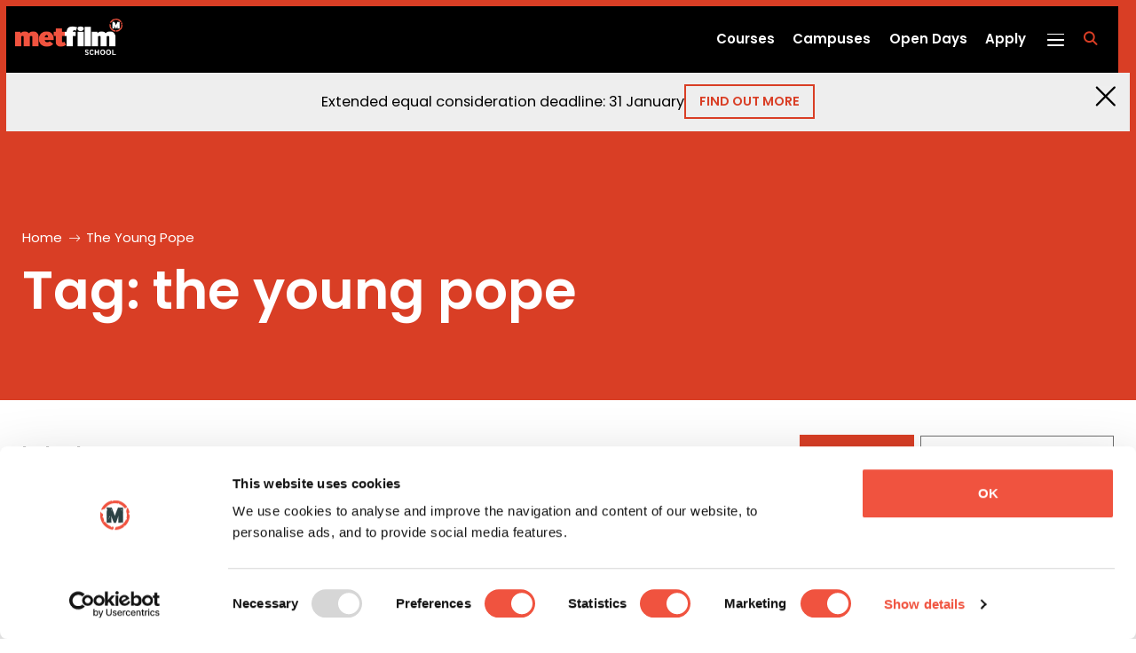

--- FILE ---
content_type: text/html; charset=UTF-8
request_url: https://www.metfilmschool.ac.uk/tag/the-young-pope/
body_size: 10717
content:
<!doctype html>
<html lang="en-GB" class="no-js">
<head>
	<meta charset="UTF-8">
	<title>the young pope Archives - MetFilm School</title>
	
	<meta name="msapplication-TileColor" content="#ffffff">
	<meta name="theme-color" content="#ffffff">
	<meta http-equiv="X-UA-Compatible" content="IE=edge,chrome=1">
	<meta name="viewport" content="width=device-width, initial-scale=1.0">

			<link rel="preload" fetchpriority="high" as="image" href="https://www.metfilmschool.ac.uk/wp-content/themes/metfilm/assets/img/MetFilm_School_logo.png" type="image/png">
	
	
	<link rel="stylesheet" href="https://use.fontawesome.com/releases/v5.15.4/css/all.css" integrity="sha384-DyZ88mC6Up2uqS4h/KRgHuoeGwBcD4Ng9SiP4dIRy0EXTlnuz47vAwmeGwVChigm" crossorigin="anonymous">
	<link rel="preconnect" href="https://fonts.googleapis.com">
	<link rel="preconnect" href="https://fonts.gstatic.com" crossorigin>
	<link href="https://fonts.googleapis.com/css2?family=Poppins:ital,wght@0,400;0,600;1,300;1,400;1,600&display=swap" rel="stylesheet">
		<!-- Ensure content can be viewed by devices/bots with no JS -->
	<noscript>
		<style>
			body .main-appear {
				opacity: 1;
				pointer-events: initial;
			}
		</style>
	</noscript>
	<script type="text/javascript">
	window.dataLayer = window.dataLayer || [];

	function gtag() {
		dataLayer.push(arguments);
	}

	gtag("consent", "default", {
		ad_personalization: "denied",
		ad_storage: "denied",
		ad_user_data: "denied",
		analytics_storage: "denied",
		functionality_storage: "denied",
		personalization_storage: "denied",
		security_storage: "granted",
		wait_for_update: 500,
	});
	gtag("set", "ads_data_redaction", true);
	</script>
<script type="text/javascript">
		(function (w, d, s, l, i) {
		w[l] = w[l] || [];
		w[l].push({'gtm.start': new Date().getTime(), event: 'gtm.js'});
		var f = d.getElementsByTagName(s)[0], j = d.createElement(s), dl = l !== 'dataLayer' ? '&l=' + l : '';
		j.async = true;
		j.src = 'https://www.googletagmanager.com/gtm.js?id=' + i + dl;
		f.parentNode.insertBefore(j, f);
	})(
		window,
		document,
		'script',
		'dataLayer',
		'GTM-NQV3GK'
	);
</script>
<script type="text/javascript"
		id="Cookiebot"
		src="https://consent.cookiebot.com/uc.js"
		data-implementation="wp"
		data-cbid="a33b161c-81b2-44b1-b5db-cd4673cb2fce"
							async	></script>
<meta name='robots' content='noindex, follow' />
	<style>img:is([sizes="auto" i], [sizes^="auto," i]) { contain-intrinsic-size: 3000px 1500px }</style>
	
	<!-- This site is optimized with the Yoast SEO Premium plugin v26.6 (Yoast SEO v26.6) - https://yoast.com/wordpress/plugins/seo/ -->
	<meta property="og:locale" content="en_GB" />
	<meta property="og:type" content="article" />
	<meta property="og:title" content="the young pope Archives" />
	<meta property="og:url" content="https://www.metfilmschool.ac.uk/tag/the-young-pope/" />
	<meta property="og:site_name" content="MetFilm School" />
	<meta name="twitter:card" content="summary_large_image" />
	<!-- / Yoast SEO Premium plugin. -->


<link rel="alternate" type="application/rss+xml" title="MetFilm School &raquo; Feed" href="https://www.metfilmschool.ac.uk/feed/" />
<link rel="alternate" type="application/rss+xml" title="MetFilm School &raquo; Comments Feed" href="https://www.metfilmschool.ac.uk/comments/feed/" />
<link rel="alternate" type="text/calendar" title="MetFilm School &raquo; iCal Feed" href="https://www.metfilmschool.ac.uk/events/?ical=1" />
<link rel="alternate" type="application/rss+xml" title="MetFilm School &raquo; the young pope Tag Feed" href="https://www.metfilmschool.ac.uk/tag/the-young-pope/feed/" />
<style id='classic-theme-styles-inline-css' type='text/css'>
/*! This file is auto-generated */
.wp-block-button__link{color:#fff;background-color:#32373c;border-radius:9999px;box-shadow:none;text-decoration:none;padding:calc(.667em + 2px) calc(1.333em + 2px);font-size:1.125em}.wp-block-file__button{background:#32373c;color:#fff;text-decoration:none}
</style>
<link rel='stylesheet' id='ez-toc-css' href='https://www.metfilmschool.ac.uk/wp-content/plugins/easy-table-of-contents/assets/css/screen.min.css?ver=2.0.80' type='text/css' media='all' />
<style id='ez-toc-inline-css' type='text/css'>
div#ez-toc-container .ez-toc-title {font-size: 120%;}div#ez-toc-container .ez-toc-title {font-weight: 500;}div#ez-toc-container ul li , div#ez-toc-container ul li a {font-size: 95%;}div#ez-toc-container ul li , div#ez-toc-container ul li a {font-weight: 500;}div#ez-toc-container nav ul ul li {font-size: 90%;}.ez-toc-box-title {font-weight: bold; margin-bottom: 10px; text-align: center; text-transform: uppercase; letter-spacing: 1px; color: #666; padding-bottom: 5px;position:absolute;top:-4%;left:5%;background-color: inherit;transition: top 0.3s ease;}.ez-toc-box-title.toc-closed {top:-25%;}
</style>
<link rel='stylesheet' id='main-css' href='https://www.metfilmschool.ac.uk/wp-content/themes/metfilm/assets/css/global.min.css?ver=1766139476' type='text/css' media='all' />
<script type="text/javascript" src="https://www.metfilmschool.ac.uk/wp-content/plugins/bimm-gravity-forms-integrations/assets/js/gtm-gravity-forms.js?ver=1766139464" id="gtm-gravity-forms-js"></script>
<script type="text/javascript" src="https://www.metfilmschool.ac.uk/wp-content/plugins/bimm-gravity-forms-integrations/assets/js/formCourseYears.js?ver=1766139464" id="bimm-course-years-js"></script>
<script type="text/javascript" src="https://www.metfilmschool.ac.uk/wp-content/themes/metfilm/assets/js/vendors.min.js?ver=1766139476" id="jquery-js" data-cookieconsent="ignore"></script>
<script type="text/javascript" src="https://www.metfilmschool.ac.uk/wp-content/plugins/handl-utm-grabber/js/js.cookie.js?ver=6.8.3" id="js.cookie-js"></script>
<script type="text/javascript" id="handl-utm-grabber-js-extra">
/* <![CDATA[ */
var handl_utm = [];
/* ]]> */
</script>
<script type="text/javascript" src="https://www.metfilmschool.ac.uk/wp-content/plugins/handl-utm-grabber/js/handl-utm-grabber.js?ver=6.8.3" id="handl-utm-grabber-js"></script>
<link rel="https://api.w.org/" href="https://www.metfilmschool.ac.uk/wp-json/" /><link rel="alternate" title="JSON" type="application/json" href="https://www.metfilmschool.ac.uk/wp-json/wp/v2/tags/952" /><link rel="EditURI" type="application/rsd+xml" title="RSD" href="https://www.metfilmschool.ac.uk/xmlrpc.php?rsd" />
<meta name="tec-api-version" content="v1"><meta name="tec-api-origin" content="https://www.metfilmschool.ac.uk"><link rel="alternate" href="https://www.metfilmschool.ac.uk/wp-json/tribe/events/v1/events/?tags=the-young-pope" />

<script type="application/ld+json" class="saswp-schema-markup-output">
[{"@context":"https:\/\/schema.org\/","@type":"CollectionPage","@id":"https:\/\/www.metfilmschool.ac.uk\/tag\/the-young-pope\/#CollectionPage","headline":"the young pope","description":"","url":"https:\/\/www.metfilmschool.ac.uk\/tag\/the-young-pope\/","hasPart":[{"@type":"WebPage","headline":"Meet the Alumni: Madalina Bellariu Ion (Acting Short Course)","url":"https:\/\/www.metfilmschool.ac.uk\/articles\/blogs\/meet-alumni-madalina-bellariu-ion-acting-short-course\/","datePublished":"2021-06-04T12:00:55+01:00","dateModified":"2022-11-24T17:45:19+00:00","mainEntityOfPage":"https:\/\/www.metfilmschool.ac.uk\/articles\/blogs\/meet-alumni-madalina-bellariu-ion-acting-short-course\/","author":{"@type":"Person","name":"Admin","url":"https:\/\/www.metfilmschool.ac.uk\/author\/admin\/","sameAs":["https:\/\/www.metfilmschool.ac.uk\/\/"],"image":{"@type":"ImageObject","url":"https:\/\/secure.gravatar.com\/avatar\/a6eff713f548db4b5eae4c47b8fdd9c9de0efc348933e51fc35ab072ad146376?s=96&d=mm&r=g","height":96,"width":96}},"publisher":{"@type":"Organization","name":"MetFilm","url":"https:\/\/www.metfilmschool.ac.uk\/"},"image":[{"@type":"ImageObject","@id":"https:\/\/www.metfilmschool.ac.uk\/articles\/blogs\/meet-alumni-madalina-bellariu-ion-acting-short-course\/#primaryimage","url":"https:\/\/www.metfilmschool.ac.uk\/wp-content\/uploads\/2022\/05\/Blog-Madalina-Bellariu-Ion-Featured-Image-Acting-Short-Course-London-MetFilm-School-1200x900.jpg","width":"1200","height":"900","caption":"Blog-Madalina-Bellariu-Ion-Featured-Image-Acting-Short-Course-London-MetFilm-School"},{"@type":"ImageObject","url":"https:\/\/www.metfilmschool.ac.uk\/wp-content\/uploads\/2022\/05\/Blog-Madalina-Bellariu-Ion-Featured-Image-Acting-Short-Course-London-MetFilm-School-1200x720.jpg","width":"1200","height":"720","caption":"Blog-Madalina-Bellariu-Ion-Featured-Image-Acting-Short-Course-London-MetFilm-School"},{"@type":"ImageObject","url":"https:\/\/www.metfilmschool.ac.uk\/wp-content\/uploads\/2022\/05\/Blog-Madalina-Bellariu-Ion-Featured-Image-Acting-Short-Course-London-MetFilm-School-1200x675.jpg","width":"1200","height":"675","caption":"Blog-Madalina-Bellariu-Ion-Featured-Image-Acting-Short-Course-London-MetFilm-School"},{"@type":"ImageObject","url":"https:\/\/www.metfilmschool.ac.uk\/wp-content\/uploads\/2022\/05\/Blog-Madalina-Bellariu-Ion-Featured-Image-Acting-Short-Course-London-MetFilm-School-674x674.jpg","width":"674","height":"674","caption":"Blog-Madalina-Bellariu-Ion-Featured-Image-Acting-Short-Course-London-MetFilm-School"}]}]}]
</script>

</head>

<body class="archive tag tag-the-young-pope tag-952 wp-theme-metfilm tribe-no-js">
	<!-- Google Tag Manager (noscript) -->
	<noscript><iframe src="https://www.googletagmanager.com/ns.html?id=GTM-NQV3GK"
	height="0" width="0" style="display:none;visibility:hidden"></iframe></noscript>
	<!-- End Google Tag Manager (noscript) -->
	<header class="header-main">
    <a class="brand" aria-label="Metfilm School Home" href="https://www.metfilmschool.ac.uk/"><img id="header-logo" width="120" height="40" src="/wp-content/themes/metfilm/assets/img/MetFilm_School_logo.png" alt="Metfilm School of Film, TV, Online Media"></a>    <div class="header-main__content">
        <nav class="nav nav--top"><ul class="navigation"><li id="menu-item-666" class="menu-item menu-item-type-custom menu-item-object-custom menu-item-666"><a href="https://www.metfilmschool.ac.uk/courses/">Courses</a></li>
<li id="menu-item-15142" class="menu-item menu-item-type-post_type menu-item-object-page menu-item-15142"><a href="https://www.metfilmschool.ac.uk/campuses/">Campuses</a></li>
<li id="menu-item-4498" class="menu-item menu-item-type-custom menu-item-object-custom menu-item-4498"><a href="https://www.metfilmschool.ac.uk/events/">Open Days</a></li>
<li id="menu-item-24034" class="menu-item menu-item-type-post_type menu-item-object-page menu-item-24034"><a href="https://www.metfilmschool.ac.uk/apply/">Apply</a></li>
</ul></nav>        <a href='https://www.metfilmschool.ac.uk/apply/' class="btn btn--primary mobile-nav-apply-button">
    Apply
</a>        <button aria-label="Menu Trigger" class="burger">
    <span class="burger-line-1"></span>
    <span class="burger-line-2"></span>
    <span class="burger-line-3"></span>
    <span class="burger-line-4"></span>
</button>        <a rel="noopener"  class="open--search" href="#">
    <span class="icon fa fa-search"><span class="visually-hidden">fa fa-search</span></span>
</a>        
<div class="header-main__event">
    <div class="header-main__event-date">
        <div class="day">25</div>
        <div class="year-month">
           2026<br>
            Feb        </div>
    </div>
    <div class="header-main__event-title">
        <label><span class="one-line">Next open day</span></label>
    </div>
    <a href="/events/category/open-days" class="absolute-link">MetFilm School Postgraduate Virtual Open Evening</a>
</div>

    </div>
        
<div class="cta-banner hide-banner" id="js-target-cta-banner">
    <div class='cta-banner--texts'>
        <p class="">Extended equal consideration deadline: 31 January</p>
        <a href="https://www.metfilmschool.ac.uk/ucas/" id="js-banner-link" class="">
            Find out more        </a>
    </div>

    <button class="cta-banner--close icon-close" id="js-close-banner" title='Close'></button>
</div>
</header>	<div class="navigation--wrapper">
    <nav class="nav nav--primary"><ul class="navigation--main"><li id="menu-item-7694" class="menu-item menu-item-type-post_type menu-item-object-page menu-item-has-children menu-item-7694"><a href="https://www.metfilmschool.ac.uk/about-us/">About Us</a>
<ul class="sub-menu">
	<li id="menu-item-7697" class="menu-item menu-item-type-post_type menu-item-object-page menu-item-7697"><a href="https://www.metfilmschool.ac.uk/about-us/our-history/">Our History</a></li>
	<li id="menu-item-7698" class="menu-item menu-item-type-post_type menu-item-object-page menu-item-7698"><a href="https://www.metfilmschool.ac.uk/about-us/mission-values-student-charter/">Our Mission, Values and Student Charter</a></li>
	<li id="menu-item-12327" class="menu-item menu-item-type-post_type menu-item-object-page menu-item-12327"><a href="https://www.metfilmschool.ac.uk/about-us/metfilm-school-industry/">MetFilm School and Industry</a></li>
	<li id="menu-item-42084" class="menu-item menu-item-type-post_type menu-item-object-page menu-item-42084"><a href="https://www.metfilmschool.ac.uk/people/">People</a></li>
	<li id="menu-item-42085" class="menu-item menu-item-type-post_type menu-item-object-page menu-item-42085"><a href="https://www.metfilmschool.ac.uk/alumni/">Alumni</a></li>
	<li id="menu-item-12329" class="menu-item menu-item-type-post_type menu-item-object-page menu-item-12329"><a href="https://www.metfilmschool.ac.uk/about-us/student-senate/">Student Senate</a></li>
	<li id="menu-item-27771" class="menu-item menu-item-type-post_type menu-item-object-page menu-item-27771"><a href="https://www.metfilmschool.ac.uk/about-us/metfilm-companies/">MetFilm Companies</a></li>
	<li id="menu-item-12328" class="menu-item menu-item-type-post_type menu-item-object-page menu-item-12328"><a href="https://www.metfilmschool.ac.uk/about-us/careers/">Careers</a></li>
	<li id="menu-item-7695" class="menu-item menu-item-type-post_type menu-item-object-page menu-item-7695"><a href="https://www.metfilmschool.ac.uk/about-us/access-participation-statement/">Access and Participation Statement</a></li>
	<li id="menu-item-7699" class="menu-item menu-item-type-post_type menu-item-object-page menu-item-7699"><a href="https://www.metfilmschool.ac.uk/about-us/policies-key-documents/">Policies and Key Documents</a></li>
	<li id="menu-item-23910" class="menu-item menu-item-type-post_type menu-item-object-page menu-item-23910"><a href="https://www.metfilmschool.ac.uk/about-us/finance-procurement/">Finance and Procurement</a></li>
	<li id="menu-item-7696" class="menu-item menu-item-type-post_type menu-item-object-page menu-item-7696"><a href="https://www.metfilmschool.ac.uk/about-us/quality-assurance-governance/">Quality Assurance and Governance</a></li>
</ul>
</li>
<li id="menu-item-7700" class="menu-item menu-item-type-post_type menu-item-object-page menu-item-has-children menu-item-7700"><a href="https://www.metfilmschool.ac.uk/courses/">Courses</a>
<ul class="sub-menu">
	<li id="menu-item-7704" class="menu-item menu-item-type-custom menu-item-object-custom menu-item-has-children menu-item-7704"><a href="https://www.metfilmschool.ac.uk/courses/undergraduate/">Undergraduate</a>
	<ul class="sub-menu">
		<li id="menu-item-27788" class="menu-item menu-item-type-post_type menu-item-object-course menu-item-27788"><a href="https://www.metfilmschool.ac.uk/courses/undergraduate/ba-acting-for-screen/">BA (Hons) Acting for Screen</a></li>
		<li id="menu-item-27790" class="menu-item menu-item-type-post_type menu-item-object-course menu-item-27790"><a href="https://www.metfilmschool.ac.uk/courses/undergraduate/ba-content-media-film-production/">BA (Hons) Content, Media and Film Production</a></li>
		<li id="menu-item-27791" class="menu-item menu-item-type-post_type menu-item-object-course menu-item-27791"><a href="https://www.metfilmschool.ac.uk/courses/undergraduate/ba-digital-film-practice-post-production/">BA (Hons) Digital Film Practice – Post Production</a></li>
		<li id="menu-item-27792" class="menu-item menu-item-type-post_type menu-item-object-course menu-item-27792"><a href="https://www.metfilmschool.ac.uk/courses/undergraduate/ba-digital-film-practice-sound/">BA (Hons) Digital Film Practice – Sound</a></li>
		<li id="menu-item-27793" class="menu-item menu-item-type-post_type menu-item-object-course menu-item-27793"><a href="https://www.metfilmschool.ac.uk/courses/undergraduate/ba-digital-film-practice-virtual-production/">BA (Hons) Digital Film Practice – Virtual Production</a></li>
		<li id="menu-item-27794" class="menu-item menu-item-type-post_type menu-item-object-course menu-item-27794"><a href="https://www.metfilmschool.ac.uk/courses/undergraduate/ba-digital-film-practice-visual-effects/">BA (Hons) Digital Film Practice – Visual Effects</a></li>
		<li id="menu-item-27795" class="menu-item menu-item-type-post_type menu-item-object-course menu-item-27795"><a href="https://www.metfilmschool.ac.uk/courses/undergraduate/ba-film-screen-business/">BA (Hons) Film and Screen Business</a></li>
		<li id="menu-item-27796" class="menu-item menu-item-type-post_type menu-item-object-course menu-item-27796"><a href="https://www.metfilmschool.ac.uk/courses/undergraduate/ba-film-business-production/">BA (Hons) Film Business &#038; Production</a></li>
		<li id="menu-item-27797" class="menu-item menu-item-type-post_type menu-item-object-course menu-item-27797"><a href="https://www.metfilmschool.ac.uk/courses/undergraduate/ba-filmmaking/">BA (Hons) Filmmaking</a></li>
		<li id="menu-item-27801" class="menu-item menu-item-type-post_type menu-item-object-course menu-item-27801"><a href="https://www.metfilmschool.ac.uk/courses/undergraduate/ba-hair-make-up/">BA (Hons) Hair and Make-Up for Screen &#038; Film</a></li>
		<li id="menu-item-27803" class="menu-item menu-item-type-post_type menu-item-object-course menu-item-27803"><a href="https://www.metfilmschool.ac.uk/courses/undergraduate/ba-practical-filmmaking-two-year/">BA (Hons) Practical Filmmaking (Two-Year)</a></li>
		<li id="menu-item-27804" class="menu-item menu-item-type-post_type menu-item-object-course menu-item-27804"><a href="https://www.metfilmschool.ac.uk/courses/undergraduate/ba-production-design/">BA (Hons) Production Design for Screen &#038; Film</a></li>
		<li id="menu-item-27805" class="menu-item menu-item-type-post_type menu-item-object-course menu-item-27805"><a href="https://www.metfilmschool.ac.uk/courses/undergraduate/ba-screen-acting/">BA (Hons) Screen Acting (Two-Year)</a></li>
		<li id="menu-item-27810" class="menu-item menu-item-type-post_type menu-item-object-course menu-item-27810"><a href="https://www.metfilmschool.ac.uk/courses/undergraduate/cert-he-screen-and-film/">CertHE Screen and Film</a></li>
	</ul>
</li>
	<li id="menu-item-7705" class="menu-item menu-item-type-custom menu-item-object-custom menu-item-has-children menu-item-7705"><a href="https://www.metfilmschool.ac.uk/courses/postgraduate/">Postgraduate</a>
	<ul class="sub-menu">
		<li id="menu-item-27811" class="menu-item menu-item-type-post_type menu-item-object-course menu-item-27811"><a href="https://www.metfilmschool.ac.uk/courses/postgraduate/ma-cinematography/">MA Cinematography</a></li>
		<li id="menu-item-27812" class="menu-item menu-item-type-post_type menu-item-object-course menu-item-27812"><a href="https://www.metfilmschool.ac.uk/courses/postgraduate/ma-directing/">MA Directing</a></li>
		<li id="menu-item-27813" class="menu-item menu-item-type-post_type menu-item-object-course menu-item-27813"><a href="https://www.metfilmschool.ac.uk/courses/postgraduate/ma-documentary-factual/">MA Documentary &#038; Factual</a></li>
		<li id="menu-item-27814" class="menu-item menu-item-type-post_type menu-item-object-course menu-item-27814"><a href="https://www.metfilmschool.ac.uk/courses/postgraduate/ma-film-television-production/">MA Film and Television Production</a></li>
		<li id="menu-item-27815" class="menu-item menu-item-type-post_type menu-item-object-course menu-item-27815"><a href="https://www.metfilmschool.ac.uk/courses/postgraduate/ma-learning-teaching-creative-industries/">MA Learning &#038; Teaching in the Creative Industries</a></li>
		<li id="menu-item-27816" class="menu-item menu-item-type-post_type menu-item-object-course menu-item-27816"><a href="https://www.metfilmschool.ac.uk/courses/postgraduate/ma-post-production/">MA Post Production</a></li>
		<li id="menu-item-27817" class="menu-item menu-item-type-post_type menu-item-object-course menu-item-27817"><a href="https://www.metfilmschool.ac.uk/courses/postgraduate/ma-producing/">MA Producing</a></li>
		<li id="menu-item-27818" class="menu-item menu-item-type-post_type menu-item-object-course menu-item-27818"><a href="https://www.metfilmschool.ac.uk/courses/postgraduate/ma-screen-film-production/">MA Screen &#038; Film Production</a></li>
		<li id="menu-item-27819" class="menu-item menu-item-type-post_type menu-item-object-course menu-item-27819"><a href="https://www.metfilmschool.ac.uk/courses/postgraduate/ma-screen-acting/">MA Screen Acting</a></li>
		<li id="menu-item-27820" class="menu-item menu-item-type-post_type menu-item-object-course menu-item-27820"><a href="https://www.metfilmschool.ac.uk/courses/postgraduate/ma-screenwriting/">MA Screenwriting</a></li>
	</ul>
</li>
	<li id="menu-item-7706" class="menu-item menu-item-type-custom menu-item-object-custom menu-item-has-children menu-item-7706"><a href="https://www.metfilmschool.ac.uk/courses/short/">Short Courses</a>
	<ul class="sub-menu">
		<li id="menu-item-27821" class="menu-item menu-item-type-post_type menu-item-object-course menu-item-27821"><a href="https://www.metfilmschool.ac.uk/courses/short/certificate-acting-film-20-week/">Certificate in Acting for Film (20-Week)</a></li>
		<li id="menu-item-27822" class="menu-item menu-item-type-post_type menu-item-object-course menu-item-27822"><a href="https://www.metfilmschool.ac.uk/courses/short/certificate-practical-filmmaking-20-week/">Certificate in Practical Filmmaking (20-Week)</a></li>
		<li id="menu-item-27835" class="menu-item menu-item-type-post_type menu-item-object-course menu-item-27835"><a href="https://www.metfilmschool.ac.uk/courses/short/three-month-experimental-filmmaking/">Three-Month Experimental Filmmaking</a></li>
		<li id="menu-item-27823" class="menu-item menu-item-type-post_type menu-item-object-course menu-item-27823"><a href="https://www.metfilmschool.ac.uk/courses/short/eight-week-directing/">Eight-Week Directing</a></li>
		<li id="menu-item-27824" class="menu-item menu-item-type-post_type menu-item-object-course menu-item-27824"><a href="https://www.metfilmschool.ac.uk/courses/short/eight-week-documentary-filmmaking/">Eight-Week Documentary Filmmaking</a></li>
		<li id="menu-item-27825" class="menu-item menu-item-type-post_type menu-item-object-course menu-item-27825"><a href="https://www.metfilmschool.ac.uk/courses/short/eight-week-from-story-to-screen/">Eight-Week From Story to Screen</a></li>
		<li id="menu-item-27826" class="menu-item menu-item-type-post_type menu-item-object-course menu-item-27826"><a href="https://www.metfilmschool.ac.uk/courses/short/four-week-acting-film-level-1/">Four-Week Acting for Film (Level 1)</a></li>
		<li id="menu-item-27827" class="menu-item menu-item-type-post_type menu-item-object-course menu-item-27827"><a href="https://www.metfilmschool.ac.uk/courses/short/four-week-acting-film-level-2/">Four-Week Acting for Film (Level 2)</a></li>
		<li id="menu-item-27828" class="menu-item menu-item-type-post_type menu-item-object-course menu-item-27828"><a href="https://www.metfilmschool.ac.uk/courses/short/four-week-cinematography/">Four-Week Cinematography</a></li>
		<li id="menu-item-27829" class="menu-item menu-item-type-post_type menu-item-object-course menu-item-27829"><a href="https://www.metfilmschool.ac.uk/courses/short/four-week-creative-editing/">Four-Week Creative Editing</a></li>
		<li id="menu-item-27830" class="menu-item menu-item-type-post_type menu-item-object-course menu-item-27830"><a href="https://www.metfilmschool.ac.uk/courses/short/four-week-filmmaking/">Four-Week Filmmaking</a></li>
		<li id="menu-item-27831" class="menu-item menu-item-type-post_type menu-item-object-course menu-item-27831"><a href="https://www.metfilmschool.ac.uk/courses/short/four-week-post-production/">Four-Week Post Production</a></li>
		<li id="menu-item-27832" class="menu-item menu-item-type-post_type menu-item-object-course menu-item-27832"><a href="https://www.metfilmschool.ac.uk/courses/short/intro-filmmaking/">Intro to Filmmaking</a></li>
		<li id="menu-item-30305" class="menu-item menu-item-type-post_type menu-item-object-course menu-item-30305"><a href="https://www.metfilmschool.ac.uk/courses/short/intro-acting-for-screen/">Intro to Acting for Screen</a></li>
		<li id="menu-item-27836" class="menu-item menu-item-type-post_type menu-item-object-course menu-item-27836"><a href="https://www.metfilmschool.ac.uk/courses/short/young-filmmakers-academy-non-residential/">Young Filmmakers Academy (Non-Residential)</a></li>
		<li id="menu-item-30306" class="menu-item menu-item-type-post_type menu-item-object-course menu-item-30306"><a href="https://www.metfilmschool.ac.uk/courses/short/young-actors-academy-non-residential/">Young Actors Academy (Non-Residential)</a></li>
	</ul>
</li>
</ul>
</li>
<li id="menu-item-7707" class="menu-item menu-item-type-post_type menu-item-object-page menu-item-has-children menu-item-7707"><a href="https://www.metfilmschool.ac.uk/study-with-us/">Study with Us</a>
<ul class="sub-menu">
	<li id="menu-item-7708" class="menu-item menu-item-type-post_type menu-item-object-page menu-item-has-children menu-item-7708"><a href="https://www.metfilmschool.ac.uk/study-with-us/undergraduate-courses/">Undergraduate Courses</a>
	<ul class="sub-menu">
		<li id="menu-item-7710" class="menu-item menu-item-type-post_type menu-item-object-page menu-item-7710"><a href="https://www.metfilmschool.ac.uk/study-with-us/undergraduate-courses/united-kingdom/">United Kingdom</a></li>
		<li id="menu-item-7712" class="menu-item menu-item-type-post_type menu-item-object-page menu-item-7712"><a href="https://www.metfilmschool.ac.uk/study-with-us/undergraduate-courses/berlin/">Berlin</a></li>
	</ul>
</li>
	<li id="menu-item-15345" class="menu-item menu-item-type-post_type menu-item-object-page menu-item-has-children menu-item-15345"><a href="https://www.metfilmschool.ac.uk/study-with-us/postgraduate-courses/">Postgraduate Courses</a>
	<ul class="sub-menu">
		<li id="menu-item-15182" class="menu-item menu-item-type-post_type menu-item-object-page menu-item-15182"><a href="https://www.metfilmschool.ac.uk/study-with-us/postgraduate-courses/how-to-apply/">How to Apply</a></li>
	</ul>
</li>
	<li id="menu-item-12562" class="menu-item menu-item-type-post_type menu-item-object-page menu-item-12562"><a href="https://www.metfilmschool.ac.uk/study-with-us/short-courses/">Short Courses</a></li>
	<li id="menu-item-30692" class="menu-item menu-item-type-post_type menu-item-object-page menu-item-has-children menu-item-30692"><a href="https://www.metfilmschool.ac.uk/international/">International students</a>
	<ul class="sub-menu">
		<li id="menu-item-30966" class="menu-item menu-item-type-post_type menu-item-object-page menu-item-30966"><a href="https://www.metfilmschool.ac.uk/international/application-advice/">Application advice for international students</a></li>
		<li id="menu-item-30963" class="menu-item menu-item-type-post_type menu-item-object-page menu-item-30963"><a href="https://www.metfilmschool.ac.uk/international/entry-requirements/">International entry requirements</a></li>
		<li id="menu-item-30962" class="menu-item menu-item-type-post_type menu-item-object-page menu-item-30962"><a href="https://www.metfilmschool.ac.uk/international/fees-and-finance/">Fees and finance for international students</a></li>
		<li id="menu-item-30965" class="menu-item menu-item-type-post_type menu-item-object-page menu-item-30965"><a href="https://www.metfilmschool.ac.uk/international/visa-information/">Student visa information</a></li>
		<li id="menu-item-30960" class="menu-item menu-item-type-post_type menu-item-object-page menu-item-30960"><a href="https://www.metfilmschool.ac.uk/international/visa-support/">Immigration advice and support</a></li>
		<li id="menu-item-30964" class="menu-item menu-item-type-post_type menu-item-object-page menu-item-30964"><a href="https://www.metfilmschool.ac.uk/international/english-language/">English language requirements</a></li>
		<li id="menu-item-30958" class="menu-item menu-item-type-post_type menu-item-object-page menu-item-30958"><a href="https://www.metfilmschool.ac.uk/international/pre-sessional-english/">Pre-sessional English programme</a></li>
		<li id="menu-item-30959" class="menu-item menu-item-type-post_type menu-item-object-page menu-item-30959"><a href="https://www.metfilmschool.ac.uk/international/international-welcome-scheme/">International welcome scheme</a></li>
		<li id="menu-item-43821" class="menu-item menu-item-type-custom menu-item-object-custom menu-item-43821"><a href="https://www.bimm.ac.uk/international/partnerships/">International partnerships</a></li>
		<li id="menu-item-30961" class="menu-item menu-item-type-post_type menu-item-object-page menu-item-30961"><a href="https://www.metfilmschool.ac.uk/international/agents/">International agents</a></li>
	</ul>
</li>
	<li id="menu-item-42567" class="menu-item menu-item-type-post_type menu-item-object-page menu-item-42567"><a href="https://www.metfilmschool.ac.uk/study-with-us/term-dates/">Term Dates</a></li>
	<li id="menu-item-24451" class="menu-item menu-item-type-post_type menu-item-object-page menu-item-has-children menu-item-24451"><a href="https://www.metfilmschool.ac.uk/study-with-us/fees-and-finance/">Fees and Finance</a>
	<ul class="sub-menu">
		<li id="menu-item-15155" class="menu-item menu-item-type-post_type menu-item-object-page menu-item-15155"><a href="https://www.metfilmschool.ac.uk/study-with-us/undergraduate-courses/fees-finance/">Undergraduate Fees and Finance</a></li>
		<li id="menu-item-15157" class="menu-item menu-item-type-post_type menu-item-object-page menu-item-15157"><a href="https://www.metfilmschool.ac.uk/study-with-us/postgraduate-courses/fees-finance/">Postgraduate Fees and Finance</a></li>
		<li id="menu-item-24452" class="menu-item menu-item-type-post_type menu-item-object-page menu-item-24452"><a href="https://www.metfilmschool.ac.uk/study-with-us/scholarships-and-bursaries/">Scholarships and Bursaries</a></li>
	</ul>
</li>
	<li id="menu-item-27772" class="menu-item menu-item-type-post_type menu-item-object-page menu-item-27772"><a href="https://www.metfilmschool.ac.uk/study-with-us/equipment-requirements/">Equipment Requirements</a></li>
</ul>
</li>
<li id="menu-item-7920" class="menu-item menu-item-type-post_type menu-item-object-page menu-item-has-children menu-item-7920"><a href="https://www.metfilmschool.ac.uk/campuses/">Our Campuses</a>
<ul class="sub-menu">
	<li id="menu-item-7782" class="menu-item menu-item-type-post_type menu-item-object-location menu-item-has-children menu-item-7782"><a href="https://www.metfilmschool.ac.uk/campuses/london/">London</a>
	<ul class="sub-menu">
		<li id="menu-item-12058" class="menu-item menu-item-type-post_type menu-item-object-page menu-item-12058"><a href="https://www.metfilmschool.ac.uk/campuses/london/ealing-studios/">Ealing Studios</a></li>
		<li id="menu-item-12059" class="menu-item menu-item-type-post_type menu-item-object-page menu-item-12059"><a href="https://www.metfilmschool.ac.uk/campuses/london/garden-studios/">Garden Studios</a></li>
		<li id="menu-item-12056" class="menu-item menu-item-type-post_type menu-item-object-page menu-item-12056"><a href="https://www.metfilmschool.ac.uk/campuses/london/facilities/">London Facilities</a></li>
		<li id="menu-item-12057" class="menu-item menu-item-type-post_type menu-item-object-page menu-item-12057"><a href="https://www.metfilmschool.ac.uk/campuses/london/accommodation/">London Accommodation</a></li>
		<li id="menu-item-12060" class="menu-item menu-item-type-post_type menu-item-object-page menu-item-12060"><a href="https://www.metfilmschool.ac.uk/campuses/london/schools-outreach/">Schools Outreach</a></li>
	</ul>
</li>
	<li id="menu-item-7780" class="menu-item menu-item-type-post_type menu-item-object-location menu-item-has-children menu-item-7780"><a href="https://www.metfilmschool.ac.uk/campuses/berlin/">Berlin</a>
	<ul class="sub-menu">
		<li id="menu-item-23081" class="menu-item menu-item-type-post_type menu-item-object-page menu-item-23081"><a href="https://www.metfilmschool.ac.uk/campuses/berlin/molecule-studios/">Molecule Studios</a></li>
		<li id="menu-item-23082" class="menu-item menu-item-type-post_type menu-item-object-page menu-item-23082"><a href="https://www.metfilmschool.ac.uk/campuses/berlin/house-of-music/">House of Music</a></li>
		<li id="menu-item-12067" class="menu-item menu-item-type-post_type menu-item-object-page menu-item-12067"><a href="https://www.metfilmschool.ac.uk/campuses/berlin/facilities/">Berlin Facilities</a></li>
		<li id="menu-item-12068" class="menu-item menu-item-type-post_type menu-item-object-page menu-item-12068"><a href="https://www.metfilmschool.ac.uk/campuses/berlin/accommodation/">Berlin Accommodation</a></li>
	</ul>
</li>
	<li id="menu-item-23904" class="menu-item menu-item-type-post_type menu-item-object-page menu-item-has-children menu-item-23904"><a href="https://www.metfilmschool.ac.uk/campuses/birmingham/">Birmingham</a>
	<ul class="sub-menu">
		<li id="menu-item-23907" class="menu-item menu-item-type-post_type menu-item-object-page menu-item-23907"><a href="https://www.metfilmschool.ac.uk/campuses/birmingham/facilities/">Birmingham Facilities</a></li>
		<li id="menu-item-23906" class="menu-item menu-item-type-post_type menu-item-object-page menu-item-23906"><a href="https://www.metfilmschool.ac.uk/campuses/birmingham/accommodation/">Birmingham Accommodation</a></li>
	</ul>
</li>
	<li id="menu-item-23905" class="menu-item menu-item-type-post_type menu-item-object-page menu-item-has-children menu-item-23905"><a href="https://www.metfilmschool.ac.uk/campuses/brighton/">Brighton</a>
	<ul class="sub-menu">
		<li id="menu-item-23909" class="menu-item menu-item-type-post_type menu-item-object-page menu-item-23909"><a href="https://www.metfilmschool.ac.uk/campuses/brighton/facilities/">Brighton Facilities</a></li>
		<li id="menu-item-23908" class="menu-item menu-item-type-post_type menu-item-object-page menu-item-23908"><a href="https://www.metfilmschool.ac.uk/campuses/brighton/accommodation/">Brighton Accommodation</a></li>
	</ul>
</li>
	<li id="menu-item-7781" class="menu-item menu-item-type-post_type menu-item-object-location menu-item-has-children menu-item-7781"><a href="https://www.metfilmschool.ac.uk/campuses/leeds/">Leeds</a>
	<ul class="sub-menu">
		<li id="menu-item-12064" class="menu-item menu-item-type-post_type menu-item-object-page menu-item-12064"><a href="https://www.metfilmschool.ac.uk/campuses/leeds/prime-studios/">Prime Studios</a></li>
		<li id="menu-item-12062" class="menu-item menu-item-type-post_type menu-item-object-page menu-item-12062"><a href="https://www.metfilmschool.ac.uk/campuses/leeds/facilities/">Leeds Facilities</a></li>
		<li id="menu-item-12063" class="menu-item menu-item-type-post_type menu-item-object-page menu-item-12063"><a href="https://www.metfilmschool.ac.uk/campuses/leeds/accommodation/">Leeds Accommodation</a></li>
	</ul>
</li>
	<li id="menu-item-23903" class="menu-item menu-item-type-post_type menu-item-object-page menu-item-has-children menu-item-23903"><a href="https://www.metfilmschool.ac.uk/campuses/manchester/">Manchester</a>
	<ul class="sub-menu">
		<li id="menu-item-23901" class="menu-item menu-item-type-post_type menu-item-object-page menu-item-23901"><a href="https://www.metfilmschool.ac.uk/campuses/manchester/facilities/">Manchester Facilities</a></li>
		<li id="menu-item-23902" class="menu-item menu-item-type-post_type menu-item-object-page menu-item-23902"><a href="https://www.metfilmschool.ac.uk/campuses/manchester/accommodation/">Manchester Accommodation</a></li>
	</ul>
</li>
</ul>
</li>
<li id="menu-item-15403" class="menu-item menu-item-type-post_type menu-item-object-page menu-item-has-children menu-item-15403"><a href="https://www.metfilmschool.ac.uk/student-life/">Student Life</a>
<ul class="sub-menu">
	<li id="menu-item-28368" class="menu-item menu-item-type-post_type menu-item-object-page menu-item-28368"><a href="https://www.metfilmschool.ac.uk/student-life/student-support-wellbeing/">Student Support and Wellbeing</a></li>
	<li id="menu-item-15405" class="menu-item menu-item-type-post_type menu-item-object-page menu-item-15405"><a href="https://www.metfilmschool.ac.uk/student-life/career-support/">Career Support</a></li>
	<li id="menu-item-15407" class="menu-item menu-item-type-post_type menu-item-object-page menu-item-15407"><a href="https://www.metfilmschool.ac.uk/masterclasses/">Masterclasses</a></li>
	<li id="menu-item-15404" class="menu-item menu-item-type-post_type menu-item-object-page menu-item-15404"><a href="https://www.metfilmschool.ac.uk/student-life/screenings-mixers/">Screenings and Mixers</a></li>
	<li id="menu-item-42568" class="menu-item menu-item-type-post_type menu-item-object-page menu-item-42568"><a href="https://www.metfilmschool.ac.uk/study-with-us/term-dates/">Term Dates</a></li>
</ul>
</li>
<li id="menu-item-41808" class="menu-item menu-item-type-custom menu-item-object-custom menu-item-has-children menu-item-41808"><a href="https://www.metstudios.co.uk">MetStudios ⧉</a>
<ul class="sub-menu">
	<li id="menu-item-27782" class="menu-item menu-item-type-custom menu-item-object-custom menu-item-has-children menu-item-27782"><a href="https://www.metstudios.co.uk/courses/">Courses ⧉</a>
	<ul class="sub-menu">
		<li id="menu-item-41847" class="menu-item menu-item-type-custom menu-item-object-custom menu-item-41847"><a href="https://www.metstudios.co.uk/courses/undergraduate/ba-animation/">BA (Hons) Animation ⧉</a></li>
		<li id="menu-item-41848" class="menu-item menu-item-type-custom menu-item-object-custom menu-item-41848"><a href="https://www.metstudios.co.uk/courses/undergraduate/ba-games-art-and-technology/">BA (Hons) Games Art and Technology ⧉</a></li>
		<li id="menu-item-41846" class="menu-item menu-item-type-custom menu-item-object-custom menu-item-41846"><a href="https://www.metstudios.co.uk/courses/undergraduate/ba-games-design-and-development/">BA (Hons) Games Design and Development ⧉</a></li>
		<li id="menu-item-41849" class="menu-item menu-item-type-custom menu-item-object-custom menu-item-41849"><a href="https://www.metstudios.co.uk/courses/undergraduate/cert-he-creative-technologies-games-art-and-technology/">CertHE Creative Technologies – Games Art and Technology ⧉</a></li>
		<li id="menu-item-41850" class="menu-item menu-item-type-custom menu-item-object-custom menu-item-41850"><a href="https://www.metstudios.co.uk/courses/undergraduate/cert-he-creative-technologies-games-design-and-development/">CertHE Creative Technologies – Games Design and Development ⧉</a></li>
	</ul>
</li>
</ul>
</li>
<li id="menu-item-28364" class="menu-item menu-item-type-post_type menu-item-object-page menu-item-28364"><a href="https://www.metfilmschool.ac.uk/apply/">Apply</a></li>
<li id="menu-item-7755" class="menu-item menu-item-type-custom menu-item-object-custom menu-item-7755"><a href="https://www.metfilmschool.ac.uk/events/">Open Days</a></li>
<li id="menu-item-7744" class="menu-item menu-item-type-post_type menu-item-object-page current_page_parent menu-item-7744"><a href="https://www.metfilmschool.ac.uk/articles/">Blogs and News</a></li>
<li id="menu-item-7771" class="menu-item menu-item-type-custom menu-item-object-custom menu-item-7771"><a href="https://www.metfilmschool.ac.uk/videos/">Videos</a></li>
<li id="menu-item-27773" class="menu-item menu-item-type-post_type menu-item-object-page menu-item-27773"><a href="https://www.metfilmschool.ac.uk/download-prospectus/">Download Prospectus</a></li>
<li id="menu-item-10643" class="menu-item menu-item-type-post_type menu-item-object-page menu-item-10643"><a href="https://www.metfilmschool.ac.uk/contact-us/">Contact Us</a></li>
</ul></nav>    <div class="append--menu"></div>
        </div>	<div class="vertical-text"><p>Metfilm School</p></div>
	<div class="popup popup--search" id="search-global">
    <button   class="btn btn--icon popup__close">
    <span class="icon fa fa-close"></span>
    <span class="visually-hidden">fa fa-close</span>
</button>    <div class="popup__content">
        <form role="search" method="get" class="search__form" action="https://www.metfilmschool.ac.uk/">
    <button type='submit'  class="btn btn--icon search__submit">
    <span class="icon fa fa-search"></span>
    <span class="visually-hidden">fa fa-search</span>
</button>    <div class="form__control form__search">
    <label class="visually-hidden" for="search">Search</label>
    <input value="" 
        type="search" 
        name="s"
        id="search" 
        placeholder="What are you looking for?"
        title="What are you looking for?"
    >
</div></form>
    </div>
</div>		<div id="page-wrapper" class="page-wrapper" data-scroll-container>
						<div class="main-appear" data-scroll data-scroll-class="loaded">

<section class="hero hero--archive">
<div class="vertical-text vertical-text--hero"><p>Metfilm School</p></div>
    <div class="hero--content">
        <div class="container">
            <div id="breadcrumbs" class="breadcrumbs"><span><span><a href="https://www.metfilmschool.ac.uk/">Home</a></span> <i class="fal fa-arrow-right-long"></i> <span class="breadcrumb_last" aria-current="page">The Young Pope</span></span></div>
            <div class="hero__main">
                <h1 class="hero__title" data-default="Tag: <span>the young pope</span>">Tag: <span>the young pope</span></h1>
                                            </div>
        </div>
    </div>
</section>
<!-- Additional sections per post type -->
<!-- END of Additional sections per post type -->

<section class="section section--loop filter__parent">
    <div class="filter__section">
    <div class="container">
        <div class="filter__section-items relative">
            <h2 class="filter__title">Latest<span class="ajax-loader">
    <span class="loader"><span></span><span></span><span></span><span></span></span>
</span></h2>
            <form autocomplete="off" class="filter__form" action="https://www.metfilmschool.ac.uk/wp-admin/admin-ajax.php" method="POST">
                                    <button class="btn btn--primary custom-form-reset" role="button" tabindex="0">Clear Filters</button>
                                <input type="hidden" name="action" value="filter_main">
                                    <input type="hidden" name="orderby" value="publish_date">
                                                    <input type="hidden" name="order" value="DESC">
                                                    <input type="hidden" name="meta_key" value="">
                                                    <input type="hidden" name="posts_per_page" value="9">
                                                    <input type="hidden" name="post_status" value="publish">
                                                    <input type="hidden" name="page_class" value="">
                                                    <input type="hidden" name="search_or_tax" value="">
                
                                    <input type="hidden" name="post_type" value="any">
                                
                
                
                                        
                                                <div class="form__control form__select location">
    <label class="visually-hidden" for="location">Location (<b>All</b>)</label>
        <select name="location" id="location">

        <!-- Default option -->
        <option value="" selected>Location (<b>All</b>)</option>

                    <option  value="london">
                London            </option>
                    <option  value="berlin">
                Berlin            </option>
                    <option  value="birmingham">
                Birmingham            </option>
                    <option  value="brighton">
                Brighton            </option>
                    <option  value="leeds">
                Leeds            </option>
                    <option  value="manchester">
                Manchester            </option>
            </select>
</div>            </form>
        </div>
    </div>
</div>
<div class="filter__placeholder"></div>    <div class="container relative">
        <div class="filter__response">
                            <div class="grid grid--archive ">
                                             
<article data-scroll data-animation="fadeIn" data-scroll-call="animate" class="card card--post ">
            <!--     <div class="card__image">
            </div> -->
    <div class="card__image">
        <img width="900" height="487" src="https://www.metfilmschool.ac.uk/wp-content/uploads/2026/01/612492757_18569359504041845_5695244824937837015_n-900x487.jpg" class="attachment-featured-card size-featured-card wp-post-image" alt="" decoding="async" fetchpriority="high" loading="lazy" />    </div>

            
 <div class="card__content">
    <div class="card__date"> 
        <div class="year-month">2026<br>Jan</div>
        <div class="day">29</div>
    </div>
        <div class="tag__wrapper">                    <div class="card__tag">Blogs</div>
            </div>    <h2 class="card__title"><a href="https://www.metfilmschool.ac.uk/articles/blogs/max-mir-on-hamnet-studying-at-metfilm-school-and-breaking-into-the-uk-film-industry/">Max Mir on Hamnet, studying at MetFilm School, and breaking into the UK Film Industry</a></h2>
</div>           
    <div class="card__reveal"></div>     
</article>                                             
<article data-scroll data-animation="fadeIn" data-scroll-call="animate" class="card card--post ">
            <!--     <div class="card__image">
            </div> -->
    <div class="card__image">
        <img width="900" height="487" src="https://www.metfilmschool.ac.uk/wp-content/uploads/2026/01/Filmmaking_Director-talking-to-talent-900x487.jpg" class="attachment-featured-card size-featured-card wp-post-image" alt="" decoding="async" loading="lazy" />    </div>

            
 <div class="card__content">
    <div class="card__date"> 
        <div class="year-month">2026<br>Jan</div>
        <div class="day">22</div>
    </div>
        <div class="tag__wrapper">                    <div class="card__tag">Blogs</div>
            </div>    <h2 class="card__title"><a href="https://www.metfilmschool.ac.uk/articles/blogs/why-you-should-study-ma-film-and-television-production-this-april/">Why you should study MA Film And Television Production this April</a></h2>
</div>           
    <div class="card__reveal"></div>     
</article>                                             
<article data-scroll data-animation="fadeIn" data-scroll-call="animate" class="card card--post ">
            <!--     <div class="card__image">
            </div> -->
    <div class="card__image">
        <img width="900" height="487" src="https://www.metfilmschool.ac.uk/wp-content/uploads/2026/01/IMG_8285-900x487.jpeg" class="attachment-featured-card size-featured-card wp-post-image" alt="" decoding="async" loading="lazy" />    </div>

            
 <div class="card__content">
    <div class="card__date"> 
        <div class="year-month">2026<br>Jan</div>
        <div class="day">21</div>
    </div>
        <div class="tag__wrapper">                    <div class="card__tag">Blogs</div>
            </div>    <h2 class="card__title"><a href="https://www.metfilmschool.ac.uk/articles/blogs/student-spotlight-bella-echeverri-ba-hons-film-business-production/">Student Spotlight: Bella Echeverri – BA (Hons) Film Business &#038; Production</a></h2>
</div>           
    <div class="card__reveal"></div>     
</article>                                             
<article data-scroll data-animation="fadeIn" data-scroll-call="animate" class="card card--post ">
            <!--     <div class="card__image">
            </div> -->
    <div class="card__image">
        <img width="900" height="487" src="https://www.metfilmschool.ac.uk/wp-content/uploads/2026/01/toby3-900x487.png" class="attachment-featured-card size-featured-card wp-post-image" alt="" decoding="async" loading="lazy" />    </div>

            
 <div class="card__content">
    <div class="card__date"> 
        <div class="year-month">2026<br>Jan</div>
        <div class="day">08</div>
    </div>
        <div class="tag__wrapper">                    <div class="card__tag">Blogs</div>
            </div>    <h2 class="card__title"><a href="https://www.metfilmschool.ac.uk/articles/blogs/graduate-spotlight-toby-talbot-on-finding-his-path-into-tv-casting/">Graduate Spotlight: Toby Talbot on finding his path into TV Casting</a></h2>
</div>           
    <div class="card__reveal"></div>     
</article>                                             
<article data-scroll data-animation="fadeIn" data-scroll-call="animate" class="card card--post ">
            <!--     <div class="card__image">
            </div> -->
    <div class="card__image">
        <img width="900" height="487" src="https://www.metfilmschool.ac.uk/wp-content/uploads/2025/12/594503162_3182177211952254_3742711437361790025_n-e1765557153778-900x487.jpg" class="attachment-featured-card size-featured-card wp-post-image" alt="" decoding="async" loading="lazy" />    </div>

            
 <div class="card__content">
    <div class="card__date"> 
        <div class="year-month">2026<br>Jan</div>
        <div class="day">02</div>
    </div>
        <div class="tag__wrapper">                    <div class="card__tag">Blogs</div>
            </div>    <h2 class="card__title"><a href="https://www.metfilmschool.ac.uk/articles/blogs/metfilm-2025-year-review/">Reflecting on a magnificent year for our graduates</a></h2>
</div>           
    <div class="card__reveal"></div>     
</article>                                             
<article data-scroll data-animation="fadeIn" data-scroll-call="animate" class="card card--post ">
            <!--     <div class="card__image">
            </div> -->
    <div class="card__image">
        <img width="900" height="487" src="https://www.metfilmschool.ac.uk/wp-content/uploads/2025/12/Image-214-900x487.jpg" class="attachment-featured-card size-featured-card wp-post-image" alt="" decoding="async" loading="lazy" />    </div>

            
 <div class="card__content">
    <div class="card__date"> 
        <div class="year-month">2025<br>Dec</div>
        <div class="day">29</div>
    </div>
        <div class="tag__wrapper">                    <div class="card__tag">Blogs</div>
            </div>    <h2 class="card__title"><a href="https://www.metfilmschool.ac.uk/articles/blogs/ucas-explained-for-filmmakers-what-you-need-to-know-before-january-14/">UCAS explained – what you need to know before January 14</a></h2>
</div>           
    <div class="card__reveal"></div>     
</article>                                             
<article data-scroll data-animation="fadeIn" data-scroll-call="animate" class="card card--post ">
            <!--     <div class="card__image">
            </div> -->
    <div class="card__image">
        <img width="900" height="487" src="https://www.metfilmschool.ac.uk/wp-content/uploads/2025/12/tanya-barrow-a1AufmfhoQ4-unsplash-900x487.jpg" class="attachment-featured-card size-featured-card wp-post-image" alt="" decoding="async" loading="lazy" />    </div>

            
 <div class="card__content">
    <div class="card__date"> 
        <div class="year-month">2025<br>Dec</div>
        <div class="day">23</div>
    </div>
        <div class="tag__wrapper">                    <div class="card__tag">Blogs</div>
            </div>    <h2 class="card__title"><a href="https://www.metfilmschool.ac.uk/articles/blogs/metfilm-schools-top-christmas-films/">MetFilm School&#8217;s top Christmas films to watch this festive season</a></h2>
</div>           
    <div class="card__reveal"></div>     
</article>                                             
<article data-scroll data-animation="fadeIn" data-scroll-call="animate" class="card card--post ">
            <!--     <div class="card__image">
            </div> -->
    <div class="card__image">
        <img width="900" height="487" src="https://www.metfilmschool.ac.uk/wp-content/uploads/2022/08/Students-Study-with-Us-Short-Courses-Page-1-MetFilm-School-900x487.jpg" class="attachment-featured-card size-featured-card wp-post-image" alt="Students-Study-with-Us-Short-Courses-Page-1-MetFilm-School" decoding="async" loading="lazy" />    </div>

            
 <div class="card__content">
    <div class="card__date"> 
        <div class="year-month">2025<br>Dec</div>
        <div class="day">17</div>
    </div>
        <div class="tag__wrapper">                    <div class="card__tag">Blogs</div>
            </div>    <h2 class="card__title"><a href="https://www.metfilmschool.ac.uk/articles/blogs/how-to-level-up-your-screen-skills-with-metfilm-school-short-course/">Level up your screen skills with a MetFilm School short course</a></h2>
</div>           
    <div class="card__reveal"></div>     
</article>                                             
<article data-scroll data-animation="fadeIn" data-scroll-call="animate" class="card card--post ">
            <!--     <div class="card__image">
            </div> -->
    <div class="card__image">
        <img width="900" height="487" src="https://www.metfilmschool.ac.uk/wp-content/uploads/2025/12/Screenshot-2025-12-12-at-17.18.17-900x487.png" class="attachment-featured-card size-featured-card wp-post-image" alt="" decoding="async" loading="lazy" />    </div>

            
 <div class="card__content">
    <div class="card__date"> 
        <div class="year-month">2025<br>Dec</div>
        <div class="day">15</div>
    </div>
        <div class="tag__wrapper">                    <div class="card__tag">Blogs</div>
            </div>    <h2 class="card__title"><a href="https://www.metfilmschool.ac.uk/articles/blogs/a-look-back-at-our-iconic-masterclasses/">A look back at our iconic masterclasses</a></h2>
</div>           
    <div class="card__reveal"></div>     
</article>                                                        </div>
                        <div class="filter__pagination any">
    <a href='#' class='prev page-numbers disabled' aria-disabled='true'>Prev</a><span aria-current="page" class="page-numbers current">1</span><a class="page-numbers" href="https://www.metfilmschool.ac.uk/tag/the-young-pope/page/2/">2</a><a class="page-numbers" href="https://www.metfilmschool.ac.uk/tag/the-young-pope/page/3/">3</a><span class="page-numbers dots">&hellip;</span><a class="page-numbers" href="https://www.metfilmschool.ac.uk/tag/the-young-pope/page/67/">67</a><a class="page-numbers" href="https://www.metfilmschool.ac.uk/tag/the-young-pope/page/68/">68</a><a href='https://www.metfilmschool.ac.uk/tag/the-young-pope/page/2/' class='next page-numbers ' >Next</a></div>        </div>
            </div>
</section>

<script>
    window.gridArchiveType = '';
</script>

                <footer class="footer-class" >
                    <div class="container">
                        <div class="row">
                            <div class="col-xs-12 col-sm-6 col-md-3">
                            <div class="menu-name">MetFilm Locations</div>

    <ul class="footer__locations">
                    <li>
                <a class="footer__location"
                    href="https://www.metfilmschool.ac.uk/campuses/london/">
                                            MetFilm School
                                        <span>London</span>
                </a>
            </li>
                    <li>
                <a class="footer__location"
                    href="https://www.metfilmschool.ac.uk/campuses/berlin/">
                                            MetFilm School
                                        <span>Berlin</span>
                </a>
            </li>
                    <li>
                <a class="footer__location"
                    href="https://www.metfilmschool.ac.uk/campuses/birmingham/">
                                            MetFilm School
                                        <span>Birmingham</span>
                </a>
            </li>
                    <li>
                <a class="footer__location"
                    href="https://www.metfilmschool.ac.uk/campuses/brighton/">
                                            MetFilm School
                                        <span>Brighton</span>
                </a>
            </li>
                    <li>
                <a class="footer__location"
                    href="https://www.metfilmschool.ac.uk/campuses/leeds/">
                                            MetFilm School
                                        <span>Leeds</span>
                </a>
            </li>
                    <li>
                <a class="footer__location"
                    href="https://www.metfilmschool.ac.uk/campuses/manchester/">
                                            MetFilm School
                                        <span>Manchester</span>
                </a>
            </li>
            </ul>
                            </div>
                            <div class="col-xs-12 col-sm-6 col-md-3">
                                <div class='menu-name'>Main Links</div><nav class="nav nav--footer"><ul class="menu"><li id="menu-item-28365" class="menu-item menu-item-type-post_type menu-item-object-page menu-item-28365"><a href="https://www.metfilmschool.ac.uk/apply/">Apply</a></li>
<li id="menu-item-765" class="menu-item menu-item-type-custom menu-item-object-custom menu-item-765"><a href="https://www.metfilmschool.ac.uk/courses/">Courses</a></li>
<li id="menu-item-5059" class="menu-item menu-item-type-post_type menu-item-object-page menu-item-5059"><a href="https://www.metfilmschool.ac.uk/study-with-us/">Study with Us</a></li>
<li id="menu-item-769" class="menu-item menu-item-type-custom menu-item-object-custom menu-item-769"><a href="https://www.metfilmschool.ac.uk/events/">Open Days</a></li>
<li id="menu-item-766" class="menu-item menu-item-type-custom menu-item-object-custom menu-item-766"><a href="https://www.metfilmschool.ac.uk/articles/">Blogs and News</a></li>
<li id="menu-item-10642" class="menu-item menu-item-type-post_type menu-item-object-page menu-item-10642"><a href="https://www.metfilmschool.ac.uk/download-prospectus/">Download Prospectus</a></li>
<li id="menu-item-771" class="menu-item menu-item-type-custom menu-item-object-custom menu-item-771"><a href="https://www.metfilmschool.ac.uk/videos/">Videos</a></li>
<li id="menu-item-10645" class="menu-item menu-item-type-post_type menu-item-object-page menu-item-10645"><a href="https://www.metfilmschool.ac.uk/contact-us/">Contact Us</a></li>
</ul></nav>                            </div>
                            <div class="col-xs-12 col-sm-6 col-md-3">
                                <div class='menu-name'>Our Community</div><nav class="nav nav--footer"><ul class="menu"><li id="menu-item-7835" class="menu-item menu-item-type-post_type menu-item-object-page menu-item-7835"><a href="https://www.metfilmschool.ac.uk/about-us/">About Us</a></li>
<li id="menu-item-15185" class="menu-item menu-item-type-post_type menu-item-object-page menu-item-15185"><a href="https://www.metfilmschool.ac.uk/campuses/">Our Campuses</a></li>
<li id="menu-item-15418" class="menu-item menu-item-type-post_type menu-item-object-page menu-item-15418"><a href="https://www.metfilmschool.ac.uk/student-life/">Student Life</a></li>
<li id="menu-item-5065" class="menu-item menu-item-type-post_type menu-item-object-page menu-item-5065"><a href="https://www.metfilmschool.ac.uk/alumni/">Alumni</a></li>
<li id="menu-item-4479" class="menu-item menu-item-type-custom menu-item-object-custom menu-item-4479"><a href="/people">Our People</a></li>
<li id="menu-item-4471" class="menu-item menu-item-type-post_type menu-item-object-page menu-item-4471"><a href="https://www.metfilmschool.ac.uk/me/">Current Students</a></li>
<li id="menu-item-4474" class="menu-item menu-item-type-post_type menu-item-object-page menu-item-4474"><a href="https://www.metfilmschool.ac.uk/staff/">Staff</a></li>
<li id="menu-item-7844" class="menu-item menu-item-type-post_type menu-item-object-page menu-item-7844"><a href="https://www.metfilmschool.ac.uk/about-us/careers/">Careers</a></li>
</ul></nav>                            </div>
                            <div class="col-xs-12 col-sm-6 col-md-3">
                                <div class='menu-name'>Legal</div><nav class="nav nav--footer"><ul class="menu"><li id="menu-item-7836" class="menu-item menu-item-type-post_type menu-item-object-page menu-item-7836"><a href="https://www.metfilmschool.ac.uk/about-us/policies-key-documents/">Policies and Key Documents</a></li>
</ul></nav>                                <a class="footer-award" href="https://www.bimm.university/" target="_blank"><img width="768" height="232" src="https://www.metfilmschool.ac.uk/wp-content/uploads/2025/09/bimm-university-footer-logo.png" class="attachment-full size-full" alt="" decoding="async" loading="lazy" srcset="https://www.metfilmschool.ac.uk/wp-content/uploads/2025/09/bimm-university-footer-logo.png 768w, https://www.metfilmschool.ac.uk/wp-content/uploads/2025/09/bimm-university-footer-logo-300x91.png 300w, https://www.metfilmschool.ac.uk/wp-content/uploads/2025/09/bimm-university-footer-logo-397x120.png 397w" sizes="auto, (max-width: 768px) 100vw, 768px" /></a>                            </div>
                        </div>
                    </div>
                    <div class="outer-container">
                        <div class="container">
                            <div class="row">
                                <div class="col-xs-12">
                                                                        <p class="copyright">Copyright &copy; 2026 MetFilm School. All rights reserved. MetFilm School Limited is registered in the United Kingdom. Company number 06723644.</p>
                                </div>
                            </div>
                        </div>
                    </div>
                </footer>
            </div>
        </div><!--end of page wrapper-->

        <div class="circle__wrapper"></div>
        
        
        <script type="speculationrules">
{"prefetch":[{"source":"document","where":{"and":[{"href_matches":"\/*"},{"not":{"href_matches":["\/wp-*.php","\/wp-admin\/*","\/wp-content\/uploads\/*","\/wp-content\/*","\/wp-content\/plugins\/*","\/wp-content\/themes\/metfilm\/*","\/*\\?(.+)"]}},{"not":{"selector_matches":"a[rel~=\"nofollow\"]"}},{"not":{"selector_matches":".no-prefetch, .no-prefetch a"}}]},"eagerness":"conservative"}]}
</script>
		<script>
		( function ( body ) {
			'use strict';
			body.className = body.className.replace( /\btribe-no-js\b/, 'tribe-js' );
		} )( document.body );
		</script>
		<script> /* <![CDATA[ */var tribe_l10n_datatables = {"aria":{"sort_ascending":": activate to sort column ascending","sort_descending":": activate to sort column descending"},"length_menu":"Show _MENU_ entries","empty_table":"No data available in table","info":"Showing _START_ to _END_ of _TOTAL_ entries","info_empty":"Showing 0 to 0 of 0 entries","info_filtered":"(filtered from _MAX_ total entries)","zero_records":"No matching records found","search":"Search:","all_selected_text":"All items on this page were selected. ","select_all_link":"Select all pages","clear_selection":"Clear Selection.","pagination":{"all":"All","next":"Next","previous":"Previous"},"select":{"rows":{"0":"","_":": Selected %d rows","1":": Selected 1 row"}},"datepicker":{"dayNames":["Sunday","Monday","Tuesday","Wednesday","Thursday","Friday","Saturday"],"dayNamesShort":["Sun","Mon","Tue","Wed","Thu","Fri","Sat"],"dayNamesMin":["S","M","T","W","T","F","S"],"monthNames":["January","February","March","April","May","June","July","August","September","October","November","December"],"monthNamesShort":["January","February","March","April","May","June","July","August","September","October","November","December"],"monthNamesMin":["Jan","Feb","Mar","Apr","May","Jun","Jul","Aug","Sep","Oct","Nov","Dec"],"nextText":"Next","prevText":"Prev","currentText":"Today","closeText":"Done","today":"Today","clear":"Clear"}};/* ]]> */ </script><script type="text/javascript" src="https://www.metfilmschool.ac.uk/wp-content/plugins/the-events-calendar/common/build/js/user-agent.js?ver=da75d0bdea6dde3898df" id="tec-user-agent-js"></script>
<script type="text/javascript" src="https://www.metfilmschool.ac.uk/wp-content/themes/metfilm/assets/js/custom.min.js?ver=1766139476" id="custom-js"></script>
<script type="text/javascript" src="https://www.metfilmschool.ac.uk/wp-content/themes/metfilm/assets/js/vendors/chosen.js?ver=1766139476" id="chosen-js"></script>

        <!-- Start of LiveChat (www.livechatinc.com) code -->
<script type="text/javascript">
	window.__lc = window.__lc || {};
	window.__lc.license = 10560492;
	(function() {
		var lc = document.createElement('script');
		lc.type = 'text/javascript';
		lc.async = true;
		lc.src = ('https:' == document.location.protocol ? 'https://' : 'http://') + 'cdn.livechatinc.com/tracking.js';
		var s = document.getElementsByTagName('script')[0];
		s.parentNode.insertBefore(lc, s);
	})();
</script>
<noscript>
	<a href="https://www.livechatinc.com/chat-with/10560492/" rel="nofollow">Chat with us</a>,
	powered by <a href="https://www.livechatinc.com/?welcome" rel="noopener nofollow" target="_blank">LiveChat</a>
</noscript>
<!-- End of LiveChat code -->
        
    <script>(function(){function c(){var b=a.contentDocument||a.contentWindow.document;if(b){var d=b.createElement('script');d.innerHTML="window.__CF$cv$params={r:'9c6f77b9eb8af54b',t:'MTc2OTkyODEzNS4wMDAwMDA='};var a=document.createElement('script');a.nonce='';a.src='/cdn-cgi/challenge-platform/scripts/jsd/main.js';document.getElementsByTagName('head')[0].appendChild(a);";b.getElementsByTagName('head')[0].appendChild(d)}}if(document.body){var a=document.createElement('iframe');a.height=1;a.width=1;a.style.position='absolute';a.style.top=0;a.style.left=0;a.style.border='none';a.style.visibility='hidden';document.body.appendChild(a);if('loading'!==document.readyState)c();else if(window.addEventListener)document.addEventListener('DOMContentLoaded',c);else{var e=document.onreadystatechange||function(){};document.onreadystatechange=function(b){e(b);'loading'!==document.readyState&&(document.onreadystatechange=e,c())}}}})();</script></body>
</html>

--- FILE ---
content_type: text/css
request_url: https://www.metfilmschool.ac.uk/wp-content/themes/metfilm/assets/css/global.min.css?ver=1766139476
body_size: 59832
content:
/*! normalize.css v3.0.3 | MIT License | github.com/necolas/normalize.css */html{font-family:sans-serif;-ms-text-size-adjust:100%;-webkit-text-size-adjust:100%;-webkit-box-sizing:border-box;box-sizing:border-box;height:100%}html,body{min-height:100%;height:100%}*,*:before,*:after{-webkit-box-sizing:border-box;box-sizing:border-box}*:focus{outline:none !important}body{margin:0;min-height:100%}article,aside,details,figcaption,figure,footer,header,hgroup,main,menu,nav,section,summary{display:block}audio,canvas,progress,video{display:inline-block;vertical-align:baseline}audio:not([controls]){display:none;height:0}[hidden],template{display:none}a{background-color:transparent}a:active,a:hover{outline:0}abbr[title]{border-bottom:1px dotted}b,strong{font-weight:bold}dfn{font-style:italic}h1{font-size:2em;margin:0.67em 0}mark{background:#ff0;color:#000}small{font-size:80%}sub,sup{font-size:75%;line-height:0;position:relative;vertical-align:baseline}sup{top:-0.5em}sub{bottom:-0.25em}img{border:0}svg:not(:root){overflow:hidden}figure{margin:1em 40px}hr{-webkit-box-sizing:content-box;box-sizing:content-box;height:0}pre{overflow:auto}code,kbd,pre,samp{font-family:monospace, monospace;font-size:1em}button,input,optgroup,select,textarea{color:inherit;font:inherit;margin:0}button{overflow:visible}button,select{text-transform:none}button,html input[type="button"],input[type="reset"],input[type="submit"]{-webkit-appearance:button;cursor:pointer}button[disabled],html input[disabled]{cursor:default}button::-moz-focus-inner,input::-moz-focus-inner{border:0;padding:0}input{line-height:normal}input[type="checkbox"],input[type="radio"]{-webkit-box-sizing:border-box;box-sizing:border-box;padding:0}input[type="number"]::-webkit-inner-spin-button,input[type="number"]::-webkit-outer-spin-button{height:auto}input[type="search"]{-webkit-appearance:textfield;-webkit-box-sizing:content-box;box-sizing:content-box}input[type="search"]::-webkit-search-cancel-button,input[type="search"]::-webkit-search-decoration{-webkit-appearance:none}fieldset{border:1px solid #c0c0c0;margin:0 2px;padding:0.35em 0.625em 0.75em}legend{border:0;padding:0}textarea{overflow:auto}optgroup{font-weight:bold}table{border-collapse:collapse;border-spacing:0}td,th{padding:0}html,body,div,object,iframe,h1,h2,h3,h4,h5,h6,p,blockquote,ol,ul,li,form,legend,label,table,header,footer,nav,section,figure{margin:0;padding:0}header,footer,nav,section,article,hgroup,figure{display:block}*{text-decoration:none;-webkit-box-sizing:border-box;box-sizing:border-box}/*!
 * Font Awesome Pro 6.0.0-alpha3 by @fontawesome - https://fontawesome.com
 * License - https://fontawesome.com/license (Commercial License)
 */.fa{font-family:"Font Awesome 6 Pro";font-family:var(--fa-style-family, "Font Awesome 6 Pro");font-weight:900;font-weight:var(--fa-style, 900)}.fa,.fas,.fa-solid,.far,.fa-regular,.fal,.fa-light,.fat,.fa-thin,.fad,.fa-duotone,.fab,.fa-brands{-moz-osx-font-smoothing:grayscale;-webkit-font-smoothing:antialiased;display:inline-block;display:var(--fa-display, inline-block);font-style:normal;font-variant:normal;text-rendering:auto}.fa-1x{font-size:1em}.fa-2x{font-size:2em}.fa-3x{font-size:3em}.fa-4x{font-size:4em}.fa-5x{font-size:5em}.fa-6x{font-size:6em}.fa-7x{font-size:7em}.fa-8x{font-size:8em}.fa-9x{font-size:9em}.fa-10x{font-size:10em}.fa-2xs{font-size:0.625em;line-height:0.1em;vertical-align:0.225em}.fa-xs{font-size:0.75em;line-height:0.08333em;vertical-align:0.125em}.fa-sm{font-size:0.875em;line-height:0.07143em;vertical-align:0.05357em}.fa-lg{font-size:1.25em;line-height:0.05em;vertical-align:-0.075em}.fa-xl{font-size:1.5em;line-height:0.04167em;vertical-align:-0.125em}.fa-2xl{font-size:2em;line-height:0.03125em;vertical-align:-0.1875em}.fa-fw{text-align:center;width:1.25em}.fa-ul{list-style-type:none;margin-left:2.5em;margin-left:var(--fa-li-margin, 2.5em);padding-left:0}.fa-ul>li{position:relative}.fa-li{left:calc(2em * -1);left:calc(var(--fa-li-width, 2em) * -1);position:absolute;text-align:center;width:2em;width:var(--fa-li-width, 2em);line-height:inherit}.fa-border{border-color:#eee;border-color:var(--fa-border-color, #eee);border-radius:0.1em;border-radius:var(--fa-border-radius, 0.1em);border-style:solid;border-style:var(--fa-border-style, solid);border-width:0.08em;border-width:var(--fa-border-width, 0.08em);padding:0.2em 0.25em 0.15em;padding:var(--fa-border-padding, 0.2em 0.25em 0.15em)}.fa-pull-left{float:left;margin-right:0.3em;margin-right:var(--fa-pull-margin, 0.3em)}.fa-pull-right{float:right;margin-left:0.3em;margin-left:var(--fa-pull-margin, 0.3em)}.fa-beat{-webkit-animation-name:fa-beat;animation-name:fa-beat;-webkit-animation-delay:0;animation-delay:0;-webkit-animation-delay:var(--fa-animation-delay, 0);animation-delay:var(--fa-animation-delay, 0);-webkit-animation-direction:normal;animation-direction:normal;-webkit-animation-direction:var(--fa-animation-direction, normal);animation-direction:var(--fa-animation-direction, normal);-webkit-animation-duration:1s;animation-duration:1s;-webkit-animation-duration:var(--fa-animation-duration, 1s);animation-duration:var(--fa-animation-duration, 1s);-webkit-animation-iteration-count:infinite;animation-iteration-count:infinite;-webkit-animation-iteration-count:var(--fa-animation-iteration-count, infinite);animation-iteration-count:var(--fa-animation-iteration-count, infinite);-webkit-animation-timing-function:ease-in-out;animation-timing-function:ease-in-out;-webkit-animation-timing-function:var(--fa-animation-timing, ease-in-out);animation-timing-function:var(--fa-animation-timing, ease-in-out)}.fa-fade{-webkit-animation-name:fa-fade;animation-name:fa-fade;-webkit-animation-delay:0;animation-delay:0;-webkit-animation-delay:var(--fa-animation-delay, 0);animation-delay:var(--fa-animation-delay, 0);-webkit-animation-direction:normal;animation-direction:normal;-webkit-animation-direction:var(--fa-animation-direction, normal);animation-direction:var(--fa-animation-direction, normal);-webkit-animation-duration:1s;animation-duration:1s;-webkit-animation-duration:var(--fa-animation-duration, 1s);animation-duration:var(--fa-animation-duration, 1s);-webkit-animation-iteration-count:infinite;animation-iteration-count:infinite;-webkit-animation-iteration-count:var(--fa-animation-iteration-count, infinite);animation-iteration-count:var(--fa-animation-iteration-count, infinite);-webkit-animation-timing-function:cubic-bezier(0.4, 0, 0.6, 1);animation-timing-function:cubic-bezier(0.4, 0, 0.6, 1);-webkit-animation-timing-function:var(--fa-animation-timing, cubic-bezier(0.4, 0, 0.6, 1));animation-timing-function:var(--fa-animation-timing, cubic-bezier(0.4, 0, 0.6, 1))}.fa-flash{-webkit-animation-name:fa-flash;animation-name:fa-flash;-webkit-animation-delay:0;animation-delay:0;-webkit-animation-delay:var(--fa-animation-delay, 0);animation-delay:var(--fa-animation-delay, 0);-webkit-animation-direction:normal;animation-direction:normal;-webkit-animation-direction:var(--fa-animation-direction, normal);animation-direction:var(--fa-animation-direction, normal);-webkit-animation-duration:1s;animation-duration:1s;-webkit-animation-duration:var(--fa-animation-duration, 1s);animation-duration:var(--fa-animation-duration, 1s);-webkit-animation-iteration-count:infinite;animation-iteration-count:infinite;-webkit-animation-iteration-count:var(--fa-animation-iteration-count, infinite);animation-iteration-count:var(--fa-animation-iteration-count, infinite);-webkit-animation-timing-function:cubic-bezier(0.4, 0, 0.6, 1);animation-timing-function:cubic-bezier(0.4, 0, 0.6, 1);-webkit-animation-timing-function:var(--fa-animation-timing, cubic-bezier(0.4, 0, 0.6, 1));animation-timing-function:var(--fa-animation-timing, cubic-bezier(0.4, 0, 0.6, 1))}.fa-flip{-webkit-animation-name:fa-flip;animation-name:fa-flip;-webkit-animation-delay:0;animation-delay:0;-webkit-animation-delay:var(--fa-animation-delay, 0);animation-delay:var(--fa-animation-delay, 0);-webkit-animation-direction:normal;animation-direction:normal;-webkit-animation-direction:var(--fa-animation-direction, normal);animation-direction:var(--fa-animation-direction, normal);-webkit-animation-duration:1s;animation-duration:1s;-webkit-animation-duration:var(--fa-animation-duration, 1s);animation-duration:var(--fa-animation-duration, 1s);-webkit-animation-iteration-count:infinite;animation-iteration-count:infinite;-webkit-animation-iteration-count:var(--fa-animation-iteration-count, infinite);animation-iteration-count:var(--fa-animation-iteration-count, infinite);-webkit-animation-timing-function:ease-in-out;animation-timing-function:ease-in-out;-webkit-animation-timing-function:var(--fa-animation-timing, ease-in-out);animation-timing-function:var(--fa-animation-timing, ease-in-out)}.fa-spin{-webkit-animation-name:fa-spin;animation-name:fa-spin;-webkit-animation-delay:0;animation-delay:0;-webkit-animation-delay:var(--fa-animation-delay, 0);animation-delay:var(--fa-animation-delay, 0);-webkit-animation-direction:normal;animation-direction:normal;-webkit-animation-direction:var(--fa-animation-direction, normal);animation-direction:var(--fa-animation-direction, normal);-webkit-animation-duration:2s;animation-duration:2s;-webkit-animation-duration:var(--fa-animation-duration, 2s);animation-duration:var(--fa-animation-duration, 2s);-webkit-animation-iteration-count:infinite;animation-iteration-count:infinite;-webkit-animation-iteration-count:var(--fa-animation-iteration-count, infinite);animation-iteration-count:var(--fa-animation-iteration-count, infinite);-webkit-animation-timing-function:linear;animation-timing-function:linear;-webkit-animation-timing-function:var(--fa-animation-timing, linear);animation-timing-function:var(--fa-animation-timing, linear)}.fa-spin-reverse{--fa-animation-direction: reverse}.fa-pulse,.fa-spin-pulse{-webkit-animation-name:fa-spin;animation-name:fa-spin;-webkit-animation-direction:normal;animation-direction:normal;-webkit-animation-direction:var(--fa-animation-direction, normal);animation-direction:var(--fa-animation-direction, normal);-webkit-animation-duration:1s;animation-duration:1s;-webkit-animation-duration:var(--fa-animation-duration, 1s);animation-duration:var(--fa-animation-duration, 1s);-webkit-animation-iteration-count:infinite;animation-iteration-count:infinite;-webkit-animation-iteration-count:var(--fa-animation-iteration-count, infinite);animation-iteration-count:var(--fa-animation-iteration-count, infinite);-webkit-animation-timing-function:steps(8);animation-timing-function:steps(8);-webkit-animation-timing-function:var(--fa-animation-timing, steps(8));animation-timing-function:var(--fa-animation-timing, steps(8))}@media (prefers-reduced-motion: reduce){.fa-beat,.fa-fade,.fa-flash,.fa-flip,.fa-pulse,.fa-spin,.fa-spin-pulse{-webkit-animation-delay:-1ms;animation-delay:-1ms;-webkit-animation-duration:1ms;animation-duration:1ms;-webkit-animation-iteration-count:1;animation-iteration-count:1;-webkit-transition-delay:0s;transition-delay:0s;-webkit-transition-duration:0s;transition-duration:0s}}@-webkit-keyframes fa-beat{0%,90%{-webkit-transform:scale(1);transform:scale(1)}45%{-webkit-transform:scale(1.25);transform:scale(1.25);-webkit-transform:scale(var(--fa-beat-scale, 1.25));transform:scale(var(--fa-beat-scale, 1.25))}}@keyframes fa-beat{0%,90%{-webkit-transform:scale(1);transform:scale(1)}45%{-webkit-transform:scale(1.25);transform:scale(1.25);-webkit-transform:scale(var(--fa-beat-scale, 1.25));transform:scale(var(--fa-beat-scale, 1.25))}}@-webkit-keyframes fa-fade{50%{opacity:0.4;opacity:var(--fa-fade-opacity, 0.4)}}@keyframes fa-fade{50%{opacity:0.4;opacity:var(--fa-fade-opacity, 0.4)}}@-webkit-keyframes fa-flash{0%,100%{opacity:0.4;opacity:var(--fa-flash-opacity, 0.4);-webkit-transform:scale(1);transform:scale(1)}50%{opacity:1;-webkit-transform:scale(1.125);transform:scale(1.125);-webkit-transform:scale(var(--fa-flash-scale, 1.125));transform:scale(var(--fa-flash-scale, 1.125))}}@keyframes fa-flash{0%,100%{opacity:0.4;opacity:var(--fa-flash-opacity, 0.4);-webkit-transform:scale(1);transform:scale(1)}50%{opacity:1;-webkit-transform:scale(1.125);transform:scale(1.125);-webkit-transform:scale(var(--fa-flash-scale, 1.125));transform:scale(var(--fa-flash-scale, 1.125))}}@-webkit-keyframes fa-flip{50%{-webkit-transform:rotate3d(0, 1, 0, -180deg);transform:rotate3d(0, 1, 0, -180deg);-webkit-transform:rotate3d(var(--fa-flip-x, 0), var(--fa-flip-y, 1), var(--fa-flip-z, 0), var(--fa-flip-angle, -180deg));transform:rotate3d(var(--fa-flip-x, 0), var(--fa-flip-y, 1), var(--fa-flip-z, 0), var(--fa-flip-angle, -180deg))}}@keyframes fa-flip{50%{-webkit-transform:rotate3d(0, 1, 0, -180deg);transform:rotate3d(0, 1, 0, -180deg);-webkit-transform:rotate3d(var(--fa-flip-x, 0), var(--fa-flip-y, 1), var(--fa-flip-z, 0), var(--fa-flip-angle, -180deg));transform:rotate3d(var(--fa-flip-x, 0), var(--fa-flip-y, 1), var(--fa-flip-z, 0), var(--fa-flip-angle, -180deg))}}@-webkit-keyframes fa-spin{0%{-webkit-transform:rotate(0deg);transform:rotate(0deg)}100%{-webkit-transform:rotate(360deg);transform:rotate(360deg)}}@keyframes fa-spin{0%{-webkit-transform:rotate(0deg);transform:rotate(0deg)}100%{-webkit-transform:rotate(360deg);transform:rotate(360deg)}}.fa-rotate-90{-webkit-transform:rotate(90deg);-ms-transform:rotate(90deg);transform:rotate(90deg)}.fa-rotate-180{-webkit-transform:rotate(180deg);-ms-transform:rotate(180deg);transform:rotate(180deg)}.fa-rotate-270{-webkit-transform:rotate(270deg);-ms-transform:rotate(270deg);transform:rotate(270deg)}.fa-flip-horizontal{-webkit-transform:scale(-1, 1);-ms-transform:scale(-1, 1);transform:scale(-1, 1)}.fa-flip-vertical{-webkit-transform:scale(1, -1);-ms-transform:scale(1, -1);transform:scale(1, -1)}.fa-flip-both,.fa-flip-horizontal.fa-flip-vertical{-webkit-transform:scale(-1, -1);-ms-transform:scale(-1, -1);transform:scale(-1, -1)}.fa-rotate-by{-webkit-transform:rotate(none);-ms-transform:rotate(none);transform:rotate(none);-webkit-transform:rotate(var(--fa-rotate-angle, none));-ms-transform:rotate(var(--fa-rotate-angle, none));transform:rotate(var(--fa-rotate-angle, none))}.fa-stack{display:inline-block;height:2em;line-height:2em;position:relative;vertical-align:middle;width:2.5em}.fa-stack-1x,.fa-stack-2x{left:0;position:absolute;text-align:center;width:100%;z-index:auto;z-index:var(--fa-stack-z-index, auto)}.fa-stack-1x{line-height:inherit}.fa-stack-2x{font-size:2em}.fa-inverse{color:#fff;color:var(--fa-inverse, #fff)}.fa-0::before{content:"\e2d2"}.fa-1::before{content:"\e2d3"}.fa-2::before{content:"\e2d4"}.fa-3::before{content:"\e2d5"}.fa-4::before{content:"\e2d6"}.fa-5::before{content:"\e2d7"}.fa-6::before{content:"\e2d8"}.fa-7::before{content:"\e2d9"}.fa-8::before{content:"\e2da"}.fa-9::before{content:"\e2db"}.fa-360-degrees::before{content:"\e2dc"}.fa-a::before{content:"\e2dd"}.fa-abacus::before{content:"\f640"}.fa-accent-grave::before{content:"\e2de"}.fa-acorn::before{content:"\f6ae"}.fa-address-book::before{content:"\f2b9"}.fa-contact-book::before{content:"\f2b9"}.fa-address-card::before{content:"\f2bb"}.fa-contact-card::before{content:"\f2bb"}.fa-vcard::before{content:"\f2bb"}.fa-air-conditioner::before{content:"\f8f4"}.fa-airplay::before{content:"\e089"}.fa-alarm-clock::before{content:"\f34e"}.fa-alarm-exclamation::before{content:"\f843"}.fa-alarm-plus::before{content:"\f844"}.fa-alarm-snooze::before{content:"\f845"}.fa-album::before{content:"\f89f"}.fa-album-collection::before{content:"\f8a0"}.fa-alicorn::before{content:"\f6b0"}.fa-alien::before{content:"\f8f5"}.fa-alien-8bit::before{content:"\f8f6"}.fa-alien-monster::before{content:"\f8f6"}.fa-align-center::before{content:"\f037"}.fa-align-justify::before{content:"\f039"}.fa-align-left::before{content:"\f036"}.fa-align-right::before{content:"\f038"}.fa-align-slash::before{content:"\f846"}.fa-alt::before{content:"\e08a"}.fa-amp-guitar::before{content:"\f8a1"}.fa-ampersand::before{content:"\e08b"}.fa-anchor::before{content:"\f13d"}.fa-angel::before{content:"\f779"}.fa-angle::before{content:"\e08c"}.fa-angle-90::before{content:"\e08d"}.fa-angle-down::before{content:"\f107"}.fa-angle-left::before{content:"\f104"}.fa-angle-right::before{content:"\f105"}.fa-angle-up::before{content:"\f106"}.fa-angles-down::before{content:"\f103"}.fa-angle-double-down::before{content:"\f103"}.fa-angles-left::before{content:"\f100"}.fa-angle-double-left::before{content:"\f100"}.fa-angles-right::before{content:"\f101"}.fa-angle-double-right::before{content:"\f101"}.fa-angles-up::before{content:"\f102"}.fa-angle-double-up::before{content:"\f102"}.fa-ankh::before{content:"\f644"}.fa-aperture::before{content:"\e2df"}.fa-apostrophe::before{content:"\e2e0"}.fa-apple-core::before{content:"\e08f"}.fa-apple-whole::before{content:"\f5d1"}.fa-apple-alt::before{content:"\f5d1"}.fa-archway::before{content:"\f557"}.fa-arrow-down::before{content:"\f063"}.fa-arrow-down-1-9::before{content:"\f162"}.fa-sort-numeric-asc::before{content:"\f162"}.fa-sort-numeric-down::before{content:"\f162"}.fa-arrow-down-9-1::before{content:"\f886"}.fa-sort-numeric-desc::before{content:"\f886"}.fa-sort-numeric-down-alt::before{content:"\f886"}.fa-arrow-down-a-z::before{content:"\f15d"}.fa-sort-alpha-asc::before{content:"\f15d"}.fa-sort-alpha-down::before{content:"\f15d"}.fa-arrow-down-arrow-up::before{content:"\f883"}.fa-sort-alt::before{content:"\f883"}.fa-arrow-down-big-small::before{content:"\f88c"}.fa-sort-size-down::before{content:"\f88c"}.fa-arrow-down-from-dotted-line::before{content:"\e090"}.fa-arrow-down-from-line::before{content:"\f345"}.fa-arrow-from-top::before{content:"\f345"}.fa-arrow-down-left::before{content:"\e091"}.fa-arrow-down-left-and-arrow-up-right-to-center::before{content:"\e092"}.fa-arrow-down-long::before{content:"\f175"}.fa-long-arrow-down::before{content:"\f175"}.fa-arrow-down-right::before{content:"\e093"}.fa-arrow-down-short-wide::before{content:"\f884"}.fa-sort-amount-desc::before{content:"\f884"}.fa-sort-amount-down-alt::before{content:"\f884"}.fa-arrow-down-small-big::before{content:"\f88d"}.fa-sort-size-down-alt::before{content:"\f88d"}.fa-arrow-down-square-triangle::before{content:"\f889"}.fa-sort-shapes-down-alt::before{content:"\f889"}.fa-arrow-down-to-bracket::before{content:"\e094"}.fa-arrow-down-to-dotted-line::before{content:"\e095"}.fa-arrow-down-to-line::before{content:"\f33d"}.fa-arrow-to-bottom::before{content:"\f33d"}.fa-arrow-down-to-square::before{content:"\e096"}.fa-arrow-down-triangle-square::before{content:"\f888"}.fa-sort-shapes-down::before{content:"\f888"}.fa-arrow-down-wide-short::before{content:"\f160"}.fa-sort-amount-asc::before{content:"\f160"}.fa-sort-amount-down::before{content:"\f160"}.fa-arrow-down-z-a::before{content:"\f881"}.fa-sort-alpha-desc::before{content:"\f881"}.fa-sort-alpha-down-alt::before{content:"\f881"}.fa-arrow-left::before{content:"\f060"}.fa-arrow-left-from-line::before{content:"\f344"}.fa-arrow-from-right::before{content:"\f344"}.fa-arrow-left-long::before{content:"\f177"}.fa-long-arrow-left::before{content:"\f177"}.fa-arrow-left-to-line::before{content:"\f33e"}.fa-arrow-to-left::before{content:"\f33e"}.fa-arrow-pointer::before{content:"\f245"}.fa-mouse-pointer::before{content:"\f245"}.fa-arrow-right::before{content:"\f061"}.fa-arrow-right-arrow-left::before{content:"\f0ec"}.fa-exchange::before{content:"\f0ec"}.fa-arrow-right-from-bracket::before{content:"\f08b"}.fa-sign-out::before{content:"\f08b"}.fa-arrow-right-from-line::before{content:"\f343"}.fa-arrow-from-left::before{content:"\f343"}.fa-arrow-right-long::before{content:"\f178"}.fa-long-arrow-right::before{content:"\f178"}.fa-arrow-right-to-bracket::before{content:"\f090"}.fa-sign-in::before{content:"\f090"}.fa-arrow-right-to-line::before{content:"\f340"}.fa-arrow-to-right::before{content:"\f340"}.fa-arrow-rotate-left::before{content:"\f0e2"}.fa-arrow-left-rotate::before{content:"\f0e2"}.fa-arrow-rotate-back::before{content:"\f0e2"}.fa-arrow-rotate-backward::before{content:"\f0e2"}.fa-undo::before{content:"\f0e2"}.fa-arrow-rotate-right::before{content:"\f01e"}.fa-arrow-right-rotate::before{content:"\f01e"}.fa-arrow-rotate-forward::before{content:"\f01e"}.fa-redo::before{content:"\f01e"}.fa-arrow-trend-down::before{content:"\e097"}.fa-arrow-trend-up::before{content:"\e098"}.fa-arrow-turn-down::before{content:"\f149"}.fa-level-down::before{content:"\f149"}.fa-arrow-turn-down-left::before{content:"\e2e1"}.fa-arrow-turn-up::before{content:"\f148"}.fa-level-up::before{content:"\f148"}.fa-arrow-up::before{content:"\f062"}.fa-arrow-up-1-9::before{content:"\f163"}.fa-sort-numeric-up::before{content:"\f163"}.fa-arrow-up-9-1::before{content:"\f887"}.fa-sort-numeric-up-alt::before{content:"\f887"}.fa-arrow-up-a-z::before{content:"\f15e"}.fa-sort-alpha-up::before{content:"\f15e"}.fa-arrow-up-arrow-down::before{content:"\e099"}.fa-sort-up-down::before{content:"\e099"}.fa-arrow-up-big-small::before{content:"\f88e"}.fa-sort-size-up::before{content:"\f88e"}.fa-arrow-up-from-bracket::before{content:"\e09a"}.fa-arrow-up-from-dotted-line::before{content:"\e09b"}.fa-arrow-up-from-line::before{content:"\f342"}.fa-arrow-from-bottom::before{content:"\f342"}.fa-arrow-up-from-square::before{content:"\e09c"}.fa-arrow-up-left::before{content:"\e09d"}.fa-arrow-up-left-from-circle::before{content:"\e09e"}.fa-arrow-up-long::before{content:"\f176"}.fa-long-arrow-up::before{content:"\f176"}.fa-arrow-up-right::before{content:"\e09f"}.fa-arrow-up-right-and-arrow-down-left-from-center::before{content:"\e0a0"}.fa-arrow-up-right-from-square::before{content:"\f08e"}.fa-external-link::before{content:"\f08e"}.fa-arrow-up-short-wide::before{content:"\f885"}.fa-sort-amount-up-alt::before{content:"\f885"}.fa-arrow-up-small-big::before{content:"\f88f"}.fa-sort-size-up-alt::before{content:"\f88f"}.fa-arrow-up-square-triangle::before{content:"\f88b"}.fa-sort-shapes-up-alt::before{content:"\f88b"}.fa-arrow-up-to-dotted-line::before{content:"\e0a1"}.fa-arrow-up-to-line::before{content:"\f341"}.fa-arrow-to-top::before{content:"\f341"}.fa-arrow-up-triangle-square::before{content:"\f88a"}.fa-sort-shapes-up::before{content:"\f88a"}.fa-arrow-up-wide-short::before{content:"\f161"}.fa-sort-amount-up::before{content:"\f161"}.fa-arrow-up-z-a::before{content:"\f882"}.fa-sort-alpha-up-alt::before{content:"\f882"}.fa-arrows-cross::before{content:"\e0a2"}.fa-arrows-from-dotted-line::before{content:"\e0a3"}.fa-arrows-from-line::before{content:"\e0a4"}.fa-arrows-left-right::before{content:"\f07e"}.fa-arrows-h::before{content:"\f07e"}.fa-arrows-maximize::before{content:"\f31d"}.fa-expand-arrows::before{content:"\f31d"}.fa-arrows-minimize::before{content:"\e0a5"}.fa-compress-arrows::before{content:"\e0a5"}.fa-arrows-repeat::before{content:"\f364"}.fa-repeat-alt::before{content:"\f364"}.fa-arrows-repeat-1::before{content:"\f366"}.fa-repeat-1-alt::before{content:"\f366"}.fa-arrows-retweet::before{content:"\f361"}.fa-retweet-alt::before{content:"\f361"}.fa-arrows-rotate::before{content:"\f021"}.fa-refresh::before{content:"\f021"}.fa-sync::before{content:"\f021"}.fa-arrows-to-dotted-line::before{content:"\e0a6"}.fa-arrows-to-line::before{content:"\e0a7"}.fa-arrows-up-down::before{content:"\f07d"}.fa-arrows-v::before{content:"\f07d"}.fa-arrows-up-down-left-right::before{content:"\f047"}.fa-arrows::before{content:"\f047"}.fa-asterisk::before{content:"\f069"}.fa-at::before{content:"\f1fa"}.fa-atom::before{content:"\f5d2"}.fa-atom-simple::before{content:"\f5d3"}.fa-atom-alt::before{content:"\f5d3"}.fa-audio-description::before{content:"\f29e"}.fa-audio-description-slash::before{content:"\e0a8"}.fa-austral-sign::before{content:"\e0a9"}.fa-avocado::before{content:"\e0aa"}.fa-award::before{content:"\f559"}.fa-award-simple::before{content:"\e0ab"}.fa-axe::before{content:"\f6b2"}.fa-axe-battle::before{content:"\f6b3"}.fa-b::before{content:"\e2e2"}.fa-baby::before{content:"\f77c"}.fa-baby-carriage::before{content:"\f77d"}.fa-carriage-baby::before{content:"\f77d"}.fa-backpack::before{content:"\f5d4"}.fa-backward::before{content:"\f04a"}.fa-backward-fast::before{content:"\f049"}.fa-fast-backward::before{content:"\f049"}.fa-backward-step::before{content:"\f048"}.fa-step-backward::before{content:"\f048"}.fa-bacon::before{content:"\f7e5"}.fa-bacteria::before{content:"\e059"}.fa-bacterium::before{content:"\e05a"}.fa-badge::before{content:"\f335"}.fa-badge-check::before{content:"\f336"}.fa-badge-dollar::before{content:"\f645"}.fa-badge-percent::before{content:"\f646"}.fa-badge-sheriff::before{content:"\f8a2"}.fa-badger-honey::before{content:"\f6b4"}.fa-bag-shopping::before{content:"\f290"}.fa-shopping-bag::before{content:"\f290"}.fa-bags-shopping::before{content:"\f847"}.fa-bahai::before{content:"\f666"}.fa-baht-sign::before{content:"\e0ac"}.fa-ball-pile::before{content:"\f77e"}.fa-balloon::before{content:"\e2e3"}.fa-balloons::before{content:"\e2e4"}.fa-ballot::before{content:"\f732"}.fa-ballot-check::before{content:"\f733"}.fa-ban::before{content:"\f05e"}.fa-cancel::before{content:"\f05e"}.fa-ban-bug::before{content:"\f7f9"}.fa-debug::before{content:"\f7f9"}.fa-ban-parking::before{content:"\f616"}.fa-parking-circle-slash::before{content:"\f616"}.fa-ban-smoking::before{content:"\f54d"}.fa-smoking-ban::before{content:"\f54d"}.fa-banana::before{content:"\e2e5"}.fa-bandage::before{content:"\f462"}.fa-band-aid::before{content:"\f462"}.fa-bangladeshi-taka-sign::before{content:"\e2e6"}.fa-banjo::before{content:"\f8a3"}.fa-bank::before{content:"\f19c"}.fa-institution::before{content:"\f19c"}.fa-university::before{content:"\f19c"}.fa-barcode::before{content:"\f02a"}.fa-barcode-read::before{content:"\f464"}.fa-barcode-scan::before{content:"\f465"}.fa-bars::before{content:"\f0c9"}.fa-navicon::before{content:"\f0c9"}.fa-bars-filter::before{content:"\e0ad"}.fa-bars-progress::before{content:"\f828"}.fa-tasks-alt::before{content:"\f828"}.fa-bars-sort::before{content:"\e0ae"}.fa-bars-staggered::before{content:"\f550"}.fa-reorder::before{content:"\f550"}.fa-stream::before{content:"\f550"}.fa-baseball-ball::before{content:"\f433"}.fa-baseball-bat-ball::before{content:"\f432"}.fa-baseball::before{content:"\f432"}.fa-basket-shopping::before{content:"\f291"}.fa-shopping-basket::before{content:"\f291"}.fa-basket-shopping-simple::before{content:"\e0af"}.fa-shopping-basket-alt::before{content:"\e0af"}.fa-basketball-ball::before{content:"\f434"}.fa-basketball-hoop::before{content:"\f435"}.fa-bat::before{content:"\f6b5"}.fa-bath::before{content:"\f2cd"}.fa-bathtub::before{content:"\f2cd"}.fa-battery-bolt::before{content:"\f376"}.fa-battery-empty::before{content:"\f244"}.fa-battery-0::before{content:"\f244"}.fa-battery-exclamation::before{content:"\e0b0"}.fa-battery-full::before{content:"\f240"}.fa-battery::before{content:"\f240"}.fa-battery-5::before{content:"\f240"}.fa-battery-half::before{content:"\f242"}.fa-battery-3::before{content:"\f242"}.fa-battery-low::before{content:"\e0b1"}.fa-battery-1::before{content:"\e0b1"}.fa-battery-quarter::before{content:"\f243"}.fa-battery-2::before{content:"\f243"}.fa-battery-slash::before{content:"\f377"}.fa-battery-three-quarters::before{content:"\f241"}.fa-battery-4::before{content:"\f241"}.fa-bed::before{content:"\f236"}.fa-bed-bunk::before{content:"\f8f8"}.fa-bed-empty::before{content:"\f8f9"}.fa-bed-front::before{content:"\f8f7"}.fa-bed-alt::before{content:"\f8f7"}.fa-bed-pulse::before{content:"\f487"}.fa-procedures::before{content:"\f487"}.fa-bee::before{content:"\e0b2"}.fa-beer-mug::before{content:"\e0b3"}.fa-beer-foam::before{content:"\e0b3"}.fa-beer-mug-empty::before{content:"\f0fc"}.fa-beer::before{content:"\f0fc"}.fa-bell::before{content:"\f0f3"}.fa-bell-concierge::before{content:"\f562"}.fa-concierge-bell::before{content:"\f562"}.fa-bell-exclamation::before{content:"\f848"}.fa-bell-on::before{content:"\f8fa"}.fa-bell-plus::before{content:"\f849"}.fa-bell-school::before{content:"\f5d5"}.fa-bell-school-slash::before{content:"\f5d6"}.fa-bell-slash::before{content:"\f1f6"}.fa-bells::before{content:"\f77f"}.fa-bench-tree::before{content:"\e2e7"}.fa-bezier-curve::before{content:"\f55b"}.fa-bicycle::before{content:"\f206"}.fa-binoculars::before{content:"\f1e5"}.fa-biohazard::before{content:"\f780"}.fa-bitcoin-sign::before{content:"\e0b4"}.fa-blanket::before{content:"\f498"}.fa-blender::before{content:"\f517"}.fa-blender-phone::before{content:"\f6b6"}.fa-blinds::before{content:"\f8fb"}.fa-blinds-open::before{content:"\f8fc"}.fa-blinds-raised::before{content:"\f8fd"}.fa-block-quote::before{content:"\e0b5"}.fa-blog::before{content:"\f781"}.fa-blueberries::before{content:"\e2e8"}.fa-bold::before{content:"\f032"}.fa-bolt::before{content:"\f0e7"}.fa-flash::before{content:"\f0e7"}.fa-bolt-auto::before{content:"\e0b6"}.fa-bolt-lightning::before{content:"\e0b7"}.fa-bolt-slash::before{content:"\e0b8"}.fa-bomb::before{content:"\f1e2"}.fa-bone::before{content:"\f5d7"}.fa-bone-break::before{content:"\f5d8"}.fa-bong::before{content:"\f55c"}.fa-book::before{content:"\f02d"}.fa-book-arrow-right::before{content:"\e0b9"}.fa-book-arrow-up::before{content:"\e0ba"}.fa-book-atlas::before{content:"\f558"}.fa-atlas::before{content:"\f558"}.fa-book-bible::before{content:"\f647"}.fa-bible::before{content:"\f647"}.fa-book-blank::before{content:"\f5d9"}.fa-book-alt::before{content:"\f5d9"}.fa-book-bookmark::before{content:"\e0bb"}.fa-book-circle-arrow-right::before{content:"\e0bc"}.fa-book-circle-arrow-up::before{content:"\e0bd"}.fa-book-copy::before{content:"\e0be"}.fa-book-font::before{content:"\e0bf"}.fa-book-heart::before{content:"\f499"}.fa-book-journal-whills::before{content:"\f66a"}.fa-journal-whills::before{content:"\f66a"}.fa-book-medical::before{content:"\f7e6"}.fa-book-open::before{content:"\f518"}.fa-book-open-cover::before{content:"\e0c0"}.fa-book-open-alt::before{content:"\e0c0"}.fa-book-open-reader::before{content:"\f5da"}.fa-book-reader::before{content:"\f5da"}.fa-book-quran::before{content:"\f687"}.fa-quran::before{content:"\f687"}.fa-book-section::before{content:"\e0c1"}.fa-book-law::before{content:"\e0c1"}.fa-book-skull::before{content:"\f6b7"}.fa-book-dead::before{content:"\f6b7"}.fa-book-sparkles::before{content:"\f6b8"}.fa-book-spells::before{content:"\f6b8"}.fa-book-tanakh::before{content:"\f827"}.fa-tanakh::before{content:"\f827"}.fa-book-user::before{content:"\f7e7"}.fa-bookmark::before{content:"\f02e"}.fa-bookmark-slash::before{content:"\e0c2"}.fa-books::before{content:"\f5db"}.fa-books-medical::before{content:"\f7e8"}.fa-boombox::before{content:"\f8a5"}.fa-boot::before{content:"\f782"}.fa-booth-curtain::before{content:"\f734"}.fa-border-all::before{content:"\f84c"}.fa-border-bottom::before{content:"\f84d"}.fa-border-bottom-right::before{content:"\f854"}.fa-border-style-alt::before{content:"\f854"}.fa-border-center-h::before{content:"\f89c"}.fa-border-center-v::before{content:"\f89d"}.fa-border-inner::before{content:"\f84e"}.fa-border-left::before{content:"\f84f"}.fa-border-none::before{content:"\f850"}.fa-border-outer::before{content:"\f851"}.fa-border-right::before{content:"\f852"}.fa-border-top::before{content:"\f855"}.fa-border-top-left::before{content:"\f853"}.fa-border-style::before{content:"\f853"}.fa-bow-arrow::before{content:"\f6b9"}.fa-bowl-chopsticks::before{content:"\e2e9"}.fa-bowl-chopsticks-noodles::before{content:"\e2ea"}.fa-bowl-hot::before{content:"\f823"}.fa-soup::before{content:"\f823"}.fa-bowl-rice::before{content:"\e2eb"}.fa-bowling-ball::before{content:"\f436"}.fa-bowling-ball-pin::before{content:"\e0c3"}.fa-bowling-pins::before{content:"\f437"}.fa-box::before{content:"\f466"}.fa-box-archive::before{content:"\f187"}.fa-archive::before{content:"\f187"}.fa-box-ballot::before{content:"\f735"}.fa-box-check::before{content:"\f467"}.fa-box-circle-check::before{content:"\e0c4"}.fa-box-dollar::before{content:"\f4a0"}.fa-box-usd::before{content:"\f4a0"}.fa-box-heart::before{content:"\f49d"}.fa-box-open::before{content:"\f49e"}.fa-box-open-full::before{content:"\f49c"}.fa-box-full::before{content:"\f49c"}.fa-box-taped::before{content:"\f49a"}.fa-box-alt::before{content:"\f49a"}.fa-box-tissue::before{content:"\e05b"}.fa-boxes-stacked::before{content:"\f468"}.fa-boxes::before{content:"\f468"}.fa-boxes-alt::before{content:"\f468"}.fa-boxing-glove::before{content:"\f438"}.fa-glove-boxing::before{content:"\f438"}.fa-bracket-curly::before{content:"\e2ec"}.fa-bracket-curly-left::before{content:"\e2ec"}.fa-bracket-curly-right::before{content:"\e2ed"}.fa-bracket-round::before{content:"\e2ee"}.fa-parenthesis::before{content:"\e2ee"}.fa-bracket-round-right::before{content:"\e2ef"}.fa-bracket-square::before{content:"\e2f0"}.fa-bracket::before{content:"\e2f0"}.fa-bracket-left::before{content:"\e2f0"}.fa-bracket-square-right::before{content:"\e2f1"}.fa-brackets-curly::before{content:"\f7ea"}.fa-brackets-round::before{content:"\e0c5"}.fa-parentheses::before{content:"\e0c5"}.fa-brackets-square::before{content:"\f7e9"}.fa-brackets::before{content:"\f7e9"}.fa-braille::before{content:"\f2a1"}.fa-brain::before{content:"\f5dc"}.fa-brain-arrow-curved-right::before{content:"\f677"}.fa-mind-share::before{content:"\f677"}.fa-brain-circuit::before{content:"\e0c6"}.fa-brake-warning::before{content:"\e0c7"}.fa-bread-loaf::before{content:"\f7eb"}.fa-bread-slice::before{content:"\f7ec"}.fa-briefcase::before{content:"\f0b1"}.fa-briefcase-arrow-right::before{content:"\e2f2"}.fa-briefcase-blank::before{content:"\e0c8"}.fa-briefcase-clock::before{content:"\f64a"}.fa-business-time::before{content:"\f64a"}.fa-briefcase-medical::before{content:"\f469"}.fa-brightness::before{content:"\e0c9"}.fa-brightness-low::before{content:"\e0ca"}.fa-bring-forward::before{content:"\f856"}.fa-bring-front::before{content:"\f857"}.fa-broom::before{content:"\f51a"}.fa-browser::before{content:"\f37e"}.fa-browsers::before{content:"\e0cb"}.fa-brush::before{content:"\f55d"}.fa-bug::before{content:"\f188"}.fa-building::before{content:"\f1ad"}.fa-buildings::before{content:"\e0cc"}.fa-bullhorn::before{content:"\f0a1"}.fa-bullseye::before{content:"\f140"}.fa-bullseye-arrow::before{content:"\f648"}.fa-bullseye-pointer::before{content:"\f649"}.fa-burger::before{content:"\f805"}.fa-hamburger::before{content:"\f805"}.fa-burger-cheese::before{content:"\f7f1"}.fa-cheeseburger::before{content:"\f7f1"}.fa-burger-fries::before{content:"\e0cd"}.fa-burger-glass::before{content:"\e0ce"}.fa-burger-soda::before{content:"\f858"}.fa-burrito::before{content:"\f7ed"}.fa-bus::before{content:"\f207"}.fa-bus-school::before{content:"\f5dd"}.fa-bus-simple::before{content:"\f55e"}.fa-bus-alt::before{content:"\f55e"}.fa-c::before{content:"\e2f3"}.fa-cabinet-filing::before{content:"\f64b"}.fa-cable-car::before{content:"\e0cf"}.fa-cactus::before{content:"\f8a7"}.fa-cake-candles::before{content:"\f1fd"}.fa-birthday-cake::before{content:"\f1fd"}.fa-calculator::before{content:"\f1ec"}.fa-calculator-simple::before{content:"\f64c"}.fa-calculator-alt::before{content:"\f64c"}.fa-calendar::before{content:"\f133"}.fa-calendar-arrow-down::before{content:"\e0d0"}.fa-calendar-download::before{content:"\e0d0"}.fa-calendar-arrow-up::before{content:"\e0d1"}.fa-calendar-upload::before{content:"\e0d1"}.fa-calendar-check::before{content:"\f274"}.fa-calendar-clock::before{content:"\e0d2"}.fa-calendar-time::before{content:"\e0d2"}.fa-calendar-day::before{content:"\f783"}.fa-calendar-days::before{content:"\f073"}.fa-calendar-alt::before{content:"\f073"}.fa-calendar-exclamation::before{content:"\f334"}.fa-calendar-heart::before{content:"\e0d3"}.fa-calendar-image::before{content:"\e0d4"}.fa-calendar-lines::before{content:"\e0d5"}.fa-calendar-note::before{content:"\e0d5"}.fa-calendar-minus::before{content:"\f272"}.fa-calendar-pen::before{content:"\f333"}.fa-calendar-edit::before{content:"\f333"}.fa-calendar-plus::before{content:"\f271"}.fa-calendar-range::before{content:"\e0d6"}.fa-calendar-star::before{content:"\f736"}.fa-calendar-week::before{content:"\f784"}.fa-calendar-xmark::before{content:"\f273"}.fa-calendar-times::before{content:"\f273"}.fa-calendars::before{content:"\e0d7"}.fa-camcorder::before{content:"\f8a8"}.fa-video-handheld::before{content:"\f8a8"}.fa-camera::before{content:"\f030"}.fa-camera-alt::before{content:"\f030"}.fa-camera-cctv::before{content:"\f8ac"}.fa-cctv::before{content:"\f8ac"}.fa-camera-movie::before{content:"\f8a9"}.fa-camera-polaroid::before{content:"\f8aa"}.fa-camera-retro::before{content:"\f083"}.fa-camera-rotate::before{content:"\e0d8"}.fa-camera-security::before{content:"\f8fe"}.fa-camera-home::before{content:"\f8fe"}.fa-camera-slash::before{content:"\e0d9"}.fa-camera-viewfinder::before{content:"\e0da"}.fa-camera-web::before{content:"\f832"}.fa-webcam::before{content:"\f832"}.fa-camera-web-slash::before{content:"\f833"}.fa-webcam-slash::before{content:"\f833"}.fa-campfire::before{content:"\f6ba"}.fa-campground::before{content:"\f6bb"}.fa-candle-holder::before{content:"\f6bc"}.fa-candy-cane::before{content:"\f786"}.fa-candy-corn::before{content:"\f6bd"}.fa-cannabis::before{content:"\f55f"}.fa-capsules::before{content:"\f46b"}.fa-car::before{content:"\f1b9"}.fa-automobile::before{content:"\f1b9"}.fa-car-battery::before{content:"\f5df"}.fa-battery-car::before{content:"\f5df"}.fa-car-building::before{content:"\f859"}.fa-car-bump::before{content:"\f5e0"}.fa-car-bus::before{content:"\f85a"}.fa-car-crash::before{content:"\f5e1"}.fa-car-garage::before{content:"\f5e2"}.fa-car-rear::before{content:"\f5de"}.fa-car-alt::before{content:"\f5de"}.fa-car-side::before{content:"\f5e4"}.fa-car-tilt::before{content:"\f5e5"}.fa-car-wash::before{content:"\f5e6"}.fa-car-wrench::before{content:"\f5e3"}.fa-car-mechanic::before{content:"\f5e3"}.fa-caravan::before{content:"\f8ff"}.fa-caravan-simple::before{content:"\e000"}.fa-caravan-alt::before{content:"\e000"}.fa-caret-down::before{content:"\f0d7"}.fa-caret-left::before{content:"\f0d9"}.fa-caret-right::before{content:"\f0da"}.fa-caret-up::before{content:"\f0d8"}.fa-carrot::before{content:"\f787"}.fa-cars::before{content:"\f85b"}.fa-cart-arrow-down::before{content:"\f218"}.fa-cart-flatbed::before{content:"\f474"}.fa-dolly-flatbed::before{content:"\f474"}.fa-cart-flatbed-boxes::before{content:"\f475"}.fa-dolly-flatbed-alt::before{content:"\f475"}.fa-cart-flatbed-empty::before{content:"\f476"}.fa-dolly-flatbed-empty::before{content:"\f476"}.fa-cart-flatbed-suitcase::before{content:"\f59d"}.fa-luggage-cart::before{content:"\f59d"}.fa-cart-minus::before{content:"\e0db"}.fa-cart-plus::before{content:"\f217"}.fa-cart-shopping::before{content:"\f07a"}.fa-shopping-cart::before{content:"\f07a"}.fa-cart-shopping-fast::before{content:"\e0dc"}.fa-cart-xmark::before{content:"\e0dd"}.fa-cash-register::before{content:"\f788"}.fa-cassette-betamax::before{content:"\f8a4"}.fa-betamax::before{content:"\f8a4"}.fa-cassette-tape::before{content:"\f8ab"}.fa-cassette-vhs::before{content:"\f8ec"}.fa-vhs::before{content:"\f8ec"}.fa-castle::before{content:"\e0de"}.fa-cat::before{content:"\f6be"}.fa-cat-space::before{content:"\e001"}.fa-cauldron::before{content:"\f6bf"}.fa-cedi-sign::before{content:"\e0df"}.fa-cent-sign::before{content:"\e0e0"}.fa-certificate::before{content:"\f0a3"}.fa-chair::before{content:"\f6c0"}.fa-chair-office::before{content:"\f6c1"}.fa-chalkboard::before{content:"\f51b"}.fa-blackboard::before{content:"\f51b"}.fa-chalkboard-user::before{content:"\f51c"}.fa-chalkboard-teacher::before{content:"\f51c"}.fa-champagne-glass::before{content:"\f79e"}.fa-glass-champagne::before{content:"\f79e"}.fa-champagne-glasses::before{content:"\f79f"}.fa-glass-cheers::before{content:"\f79f"}.fa-charging-station::before{content:"\f5e7"}.fa-chart-area::before{content:"\f1fe"}.fa-area-chart::before{content:"\f1fe"}.fa-chart-bar::before{content:"\f080"}.fa-bar-chart::before{content:"\f080"}.fa-chart-bullet::before{content:"\e0e1"}.fa-chart-candlestick::before{content:"\e0e2"}.fa-chart-column::before{content:"\e0e3"}.fa-chart-gantt::before{content:"\e0e4"}.fa-chart-line::before{content:"\f201"}.fa-line-chart::before{content:"\f201"}.fa-chart-line-down::before{content:"\f64d"}.fa-chart-line-up::before{content:"\e0e5"}.fa-chart-mixed::before{content:"\f643"}.fa-analytics::before{content:"\f643"}.fa-chart-network::before{content:"\f78a"}.fa-chart-pie::before{content:"\f200"}.fa-pie-chart::before{content:"\f200"}.fa-chart-pie-simple::before{content:"\f64e"}.fa-chart-pie-alt::before{content:"\f64e"}.fa-chart-pyramid::before{content:"\e0e6"}.fa-chart-radar::before{content:"\e0e7"}.fa-chart-scatter::before{content:"\f7ee"}.fa-chart-scatter-3d::before{content:"\e0e8"}.fa-chart-scatter-bubble::before{content:"\e0e9"}.fa-chart-tree-map::before{content:"\e0ea"}.fa-chart-user::before{content:"\f6a3"}.fa-user-chart::before{content:"\f6a3"}.fa-chart-waterfall::before{content:"\e0eb"}.fa-check::before{content:"\f00c"}.fa-check-double::before{content:"\f560"}.fa-check-to-slot::before{content:"\f772"}.fa-vote-yea::before{content:"\f772"}.fa-cheese::before{content:"\f7ef"}.fa-cheese-swiss::before{content:"\f7f0"}.fa-cherries::before{content:"\e0ec"}.fa-chess::before{content:"\f439"}.fa-chess-bishop::before{content:"\f43a"}.fa-chess-bishop-piece::before{content:"\f43b"}.fa-chess-bishop-alt::before{content:"\f43b"}.fa-chess-board::before{content:"\f43c"}.fa-chess-clock::before{content:"\f43d"}.fa-chess-clock-flip::before{content:"\f43e"}.fa-chess-clock-alt::before{content:"\f43e"}.fa-chess-king::before{content:"\f43f"}.fa-chess-king-piece::before{content:"\f440"}.fa-chess-king-alt::before{content:"\f440"}.fa-chess-knight::before{content:"\f441"}.fa-chess-knight-piece::before{content:"\f442"}.fa-chess-knight-alt::before{content:"\f442"}.fa-chess-pawn::before{content:"\f443"}.fa-chess-pawn-piece::before{content:"\f444"}.fa-chess-pawn-alt::before{content:"\f444"}.fa-chess-queen::before{content:"\f445"}.fa-chess-queen-piece::before{content:"\f446"}.fa-chess-queen-alt::before{content:"\f446"}.fa-chess-rook::before{content:"\f447"}.fa-chess-rook-piece::before{content:"\f448"}.fa-chess-rook-alt::before{content:"\f448"}.fa-chevron-down::before{content:"\f078"}.fa-chevron-left::before{content:"\f053"}.fa-chevron-right::before{content:"\f054"}.fa-chevron-up::before{content:"\f077"}.fa-chevrons-down::before{content:"\f322"}.fa-chevron-double-down::before{content:"\f322"}.fa-chevrons-left::before{content:"\f323"}.fa-chevron-double-left::before{content:"\f323"}.fa-chevrons-right::before{content:"\f324"}.fa-chevron-double-right::before{content:"\f324"}.fa-chevrons-up::before{content:"\f325"}.fa-chevron-double-up::before{content:"\f325"}.fa-child::before{content:"\f1ae"}.fa-chimney::before{content:"\f78b"}.fa-church::before{content:"\f51d"}.fa-circle::before{content:"\f111"}.fa-circle-0::before{content:"\e0ed"}.fa-circle-1::before{content:"\e0ee"}.fa-circle-2::before{content:"\e0ef"}.fa-circle-3::before{content:"\e0f0"}.fa-circle-4::before{content:"\e0f1"}.fa-circle-5::before{content:"\e0f2"}.fa-circle-6::before{content:"\e0f3"}.fa-circle-7::before{content:"\e0f4"}.fa-circle-8::before{content:"\e0f5"}.fa-circle-9::before{content:"\e0f6"}.fa-circle-a::before{content:"\e0f7"}.fa-circle-ampersand::before{content:"\e0f8"}.fa-circle-arrow-down::before{content:"\f0ab"}.fa-arrow-circle-down::before{content:"\f0ab"}.fa-circle-arrow-down-left::before{content:"\e0f9"}.fa-circle-arrow-down-right::before{content:"\e0fa"}.fa-circle-arrow-left::before{content:"\f0a8"}.fa-arrow-circle-left::before{content:"\f0a8"}.fa-circle-arrow-right::before{content:"\f0a9"}.fa-arrow-circle-right::before{content:"\f0a9"}.fa-circle-arrow-up::before{content:"\f0aa"}.fa-arrow-circle-up::before{content:"\f0aa"}.fa-circle-arrow-up-left::before{content:"\e0fb"}.fa-circle-arrow-up-right::before{content:"\e0fc"}.fa-circle-b::before{content:"\e0fd"}.fa-circle-bolt::before{content:"\e0fe"}.fa-circle-book-open::before{content:"\e0ff"}.fa-book-circle::before{content:"\e0ff"}.fa-circle-bookmark::before{content:"\e100"}.fa-bookmark-circle::before{content:"\e100"}.fa-circle-c::before{content:"\e101"}.fa-circle-calendar::before{content:"\e102"}.fa-calendar-circle::before{content:"\e102"}.fa-circle-camera::before{content:"\e103"}.fa-camera-circle::before{content:"\e103"}.fa-circle-caret-down::before{content:"\f32d"}.fa-caret-circle-down::before{content:"\f32d"}.fa-circle-caret-left::before{content:"\f32e"}.fa-caret-circle-left::before{content:"\f32e"}.fa-circle-caret-right::before{content:"\f330"}.fa-caret-circle-right::before{content:"\f330"}.fa-circle-caret-up::before{content:"\f331"}.fa-caret-circle-up::before{content:"\f331"}.fa-circle-check::before{content:"\f058"}.fa-check-circle::before{content:"\f058"}.fa-circle-chevron-down::before{content:"\f13a"}.fa-chevron-circle-down::before{content:"\f13a"}.fa-circle-chevron-left::before{content:"\f137"}.fa-chevron-circle-left::before{content:"\f137"}.fa-circle-chevron-right::before{content:"\f138"}.fa-chevron-circle-right::before{content:"\f138"}.fa-circle-chevron-up::before{content:"\f139"}.fa-chevron-circle-up::before{content:"\f139"}.fa-circle-d::before{content:"\e104"}.fa-circle-dashed::before{content:"\e105"}.fa-circle-divide::before{content:"\e106"}.fa-circle-dollar::before{content:"\f2e8"}.fa-dollar-circle::before{content:"\f2e8"}.fa-usd-circle::before{content:"\f2e8"}.fa-circle-dollar-to-slot::before{content:"\f4b9"}.fa-donate::before{content:"\f4b9"}.fa-circle-dot::before{content:"\f192"}.fa-dot-circle::before{content:"\f192"}.fa-circle-down::before{content:"\f358"}.fa-arrow-alt-circle-down::before{content:"\f358"}.fa-circle-down-left::before{content:"\e107"}.fa-circle-down-right::before{content:"\e108"}.fa-circle-e::before{content:"\e109"}.fa-circle-ellipsis::before{content:"\e10a"}.fa-circle-ellipsis-vertical::before{content:"\e10b"}.fa-circle-envelope::before{content:"\e10c"}.fa-envelope-circle::before{content:"\e10c"}.fa-circle-exclamation::before{content:"\f06a"}.fa-exclamation-circle::before{content:"\f06a"}.fa-circle-exclamation-check::before{content:"\e10d"}.fa-circle-f::before{content:"\e10e"}.fa-circle-g::before{content:"\e10f"}.fa-circle-h::before{content:"\f47e"}.fa-hospital-symbol::before{content:"\f47e"}.fa-circle-half::before{content:"\e110"}.fa-circle-half-stroke::before{content:"\f042"}.fa-adjust::before{content:"\f042"}.fa-circle-heart::before{content:"\f4c7"}.fa-heart-circle::before{content:"\f4c7"}.fa-circle-i::before{content:"\e111"}.fa-circle-info::before{content:"\f05a"}.fa-info-circle::before{content:"\f05a"}.fa-circle-j::before{content:"\e112"}.fa-circle-k::before{content:"\e113"}.fa-circle-l::before{content:"\e114"}.fa-circle-left::before{content:"\f359"}.fa-arrow-alt-circle-left::before{content:"\f359"}.fa-circle-location-arrow::before{content:"\f602"}.fa-location-circle::before{content:"\f602"}.fa-circle-m::before{content:"\e115"}.fa-circle-microphone::before{content:"\e116"}.fa-microphone-circle::before{content:"\e116"}.fa-circle-microphone-lines::before{content:"\e117"}.fa-microphone-circle-alt::before{content:"\e117"}.fa-circle-minus::before{content:"\f056"}.fa-minus-circle::before{content:"\f056"}.fa-circle-n::before{content:"\e118"}.fa-circle-notch::before{content:"\f1ce"}.fa-circle-o::before{content:"\e119"}.fa-circle-p::before{content:"\e11a"}.fa-circle-parking::before{content:"\f615"}.fa-parking-circle::before{content:"\f615"}.fa-circle-pause::before{content:"\f28b"}.fa-pause-circle::before{content:"\f28b"}.fa-circle-phone::before{content:"\e11b"}.fa-phone-circle::before{content:"\e11b"}.fa-circle-phone-flip::before{content:"\e11c"}.fa-phone-circle-alt::before{content:"\e11c"}.fa-circle-phone-hangup::before{content:"\e11d"}.fa-phone-circle-down::before{content:"\e11d"}.fa-circle-play::before{content:"\f144"}.fa-play-circle::before{content:"\f144"}.fa-circle-plus::before{content:"\f055"}.fa-plus-circle::before{content:"\f055"}.fa-circle-q::before{content:"\e11e"}.fa-circle-quarter::before{content:"\e11f"}.fa-circle-question::before{content:"\f059"}.fa-question-circle::before{content:"\f059"}.fa-circle-r::before{content:"\e120"}.fa-circle-radiation::before{content:"\f7ba"}.fa-radiation-alt::before{content:"\f7ba"}.fa-circle-right::before{content:"\f35a"}.fa-arrow-alt-circle-right::before{content:"\f35a"}.fa-circle-s::before{content:"\e121"}.fa-circle-small::before{content:"\e122"}.fa-circle-sort::before{content:"\e030"}.fa-sort-circle::before{content:"\e030"}.fa-circle-sort-down::before{content:"\e031"}.fa-sort-circle-down::before{content:"\e031"}.fa-circle-sort-up::before{content:"\e032"}.fa-sort-circle-up::before{content:"\e032"}.fa-circle-star::before{content:"\e123"}.fa-star-circle::before{content:"\e123"}.fa-circle-stop::before{content:"\f28d"}.fa-stop-circle::before{content:"\f28d"}.fa-circle-t::before{content:"\e124"}.fa-circle-three-quarters::before{content:"\e125"}.fa-circle-trash::before{content:"\e126"}.fa-trash-circle::before{content:"\e126"}.fa-circle-u::before{content:"\e127"}.fa-circle-up::before{content:"\f35b"}.fa-arrow-alt-circle-up::before{content:"\f35b"}.fa-circle-up-left::before{content:"\e128"}.fa-circle-up-right::before{content:"\e129"}.fa-circle-user::before{content:"\f2bd"}.fa-user-circle::before{content:"\f2bd"}.fa-circle-v::before{content:"\e12a"}.fa-circle-video::before{content:"\e12b"}.fa-video-circle::before{content:"\e12b"}.fa-circle-w::before{content:"\e12c"}.fa-circle-waveform-lines::before{content:"\e12d"}.fa-waveform-circle::before{content:"\e12d"}.fa-circle-x::before{content:"\e12e"}.fa-circle-xmark::before{content:"\f057"}.fa-times-circle::before{content:"\f057"}.fa-xmark-circle::before{content:"\f057"}.fa-circle-y::before{content:"\e12f"}.fa-circle-z::before{content:"\e130"}.fa-citrus::before{content:"\e2f4"}.fa-citrus-slice::before{content:"\e2f5"}.fa-city::before{content:"\f64f"}.fa-clapperboard::before{content:"\e131"}.fa-clapperboard-play::before{content:"\e132"}.fa-clarinet::before{content:"\f8ad"}.fa-claw-marks::before{content:"\f6c2"}.fa-clipboard::before{content:"\f328"}.fa-clipboard-check::before{content:"\f46c"}.fa-clipboard-list::before{content:"\f46d"}.fa-clipboard-list-check::before{content:"\f737"}.fa-clipboard-medical::before{content:"\e133"}.fa-clipboard-prescription::before{content:"\f5e8"}.fa-clipboard-user::before{content:"\f7f3"}.fa-clock::before{content:"\f017"}.fa-clock-desk::before{content:"\e134"}.fa-clock-rotate-left::before{content:"\f1da"}.fa-history::before{content:"\f1da"}.fa-clone::before{content:"\f24d"}.fa-closed-captioning::before{content:"\f20a"}.fa-closed-captioning-slash::before{content:"\e135"}.fa-clothes-hanger::before{content:"\e136"}.fa-cloud::before{content:"\f0c2"}.fa-cloud-arrow-down::before{content:"\f0ed"}.fa-cloud-download::before{content:"\f0ed"}.fa-cloud-download-alt::before{content:"\f0ed"}.fa-cloud-arrow-up::before{content:"\f0ee"}.fa-cloud-upload::before{content:"\f0ee"}.fa-cloud-upload-alt::before{content:"\f0ee"}.fa-cloud-bolt::before{content:"\f76c"}.fa-thunderstorm::before{content:"\f76c"}.fa-cloud-bolt-moon::before{content:"\f76d"}.fa-thunderstorm-moon::before{content:"\f76d"}.fa-cloud-bolt-sun::before{content:"\f76e"}.fa-thunderstorm-sun::before{content:"\f76e"}.fa-cloud-drizzle::before{content:"\f738"}.fa-cloud-fog::before{content:"\f74e"}.fa-fog::before{content:"\f74e"}.fa-cloud-hail::before{content:"\f739"}.fa-cloud-hail-mixed::before{content:"\f73a"}.fa-cloud-meatball::before{content:"\f73b"}.fa-cloud-moon::before{content:"\f6c3"}.fa-cloud-moon-rain::before{content:"\f73c"}.fa-cloud-music::before{content:"\f8ae"}.fa-cloud-rain::before{content:"\f73d"}.fa-cloud-rainbow::before{content:"\f73e"}.fa-cloud-showers::before{content:"\f73f"}.fa-cloud-showers-heavy::before{content:"\f740"}.fa-cloud-slash::before{content:"\e137"}.fa-cloud-sleet::before{content:"\f741"}.fa-cloud-snow::before{content:"\f742"}.fa-cloud-sun::before{content:"\f6c4"}.fa-cloud-sun-rain::before{content:"\f743"}.fa-cloud-word::before{content:"\e138"}.fa-clouds::before{content:"\f744"}.fa-clouds-moon::before{content:"\f745"}.fa-clouds-sun::before{content:"\f746"}.fa-clover::before{content:"\e139"}.fa-club::before{content:"\f327"}.fa-coconut::before{content:"\e2f6"}.fa-code::before{content:"\f121"}.fa-code-branch::before{content:"\f126"}.fa-code-commit::before{content:"\f386"}.fa-code-compare::before{content:"\e13a"}.fa-code-fork::before{content:"\e13b"}.fa-code-merge::before{content:"\f387"}.fa-code-pull-request::before{content:"\e13c"}.fa-code-simple::before{content:"\e13d"}.fa-coffee-bean::before{content:"\e13e"}.fa-coffee-beans::before{content:"\e13f"}.fa-coffee-pot::before{content:"\e002"}.fa-coffin::before{content:"\f6c6"}.fa-coffin-cross::before{content:"\e051"}.fa-coin::before{content:"\f85c"}.fa-coins::before{content:"\f51e"}.fa-colon::before{content:"\e2f7"}.fa-colon-sign::before{content:"\e140"}.fa-comet::before{content:"\e003"}.fa-comma::before{content:"\e141"}.fa-command::before{content:"\e142"}.fa-comment::before{content:"\f075"}.fa-comment-arrow-down::before{content:"\e143"}.fa-comment-arrow-up::before{content:"\e144"}.fa-comment-arrow-up-right::before{content:"\e145"}.fa-comment-captions::before{content:"\e146"}.fa-comment-check::before{content:"\f4ac"}.fa-comment-code::before{content:"\e147"}.fa-comment-dollar::before{content:"\f651"}.fa-comment-dots::before{content:"\f4ad"}.fa-commenting::before{content:"\f4ad"}.fa-comment-exclamation::before{content:"\f4af"}.fa-comment-image::before{content:"\e148"}.fa-comment-lines::before{content:"\f4b0"}.fa-comment-medical::before{content:"\f7f5"}.fa-comment-middle::before{content:"\e149"}.fa-comment-middle-top::before{content:"\e14a"}.fa-comment-minus::before{content:"\f4b1"}.fa-comment-music::before{content:"\f8b0"}.fa-comment-pen::before{content:"\f4ae"}.fa-comment-edit::before{content:"\f4ae"}.fa-comment-plus::before{content:"\f4b2"}.fa-comment-question::before{content:"\e14b"}.fa-comment-quote::before{content:"\e14c"}.fa-comment-slash::before{content:"\f4b3"}.fa-comment-smile::before{content:"\f4b4"}.fa-comment-sms::before{content:"\f7cd"}.fa-sms::before{content:"\f7cd"}.fa-comment-text::before{content:"\e14d"}.fa-comment-xmark::before{content:"\f4b5"}.fa-comment-times::before{content:"\f4b5"}.fa-comments::before{content:"\f086"}.fa-comments-dollar::before{content:"\f653"}.fa-comments-question::before{content:"\e14e"}.fa-comments-question-check::before{content:"\e14f"}.fa-compact-disc::before{content:"\f51f"}.fa-compass::before{content:"\f14e"}.fa-compass-drafting::before{content:"\f568"}.fa-drafting-compass::before{content:"\f568"}.fa-compass-slash::before{content:"\f5e9"}.fa-compress::before{content:"\f066"}.fa-compress-wide::before{content:"\f326"}.fa-computer-classic::before{content:"\f8b1"}.fa-computer-mouse::before{content:"\f8cc"}.fa-mouse::before{content:"\f8cc"}.fa-computer-mouse-scrollwheel::before{content:"\f8cd"}.fa-mouse-alt::before{content:"\f8cd"}.fa-computer-speaker::before{content:"\f8b2"}.fa-container-storage::before{content:"\f4b7"}.fa-conveyor-belt::before{content:"\f46e"}.fa-conveyor-belt-boxes::before{content:"\f46f"}.fa-conveyor-belt-alt::before{content:"\f46f"}.fa-conveyor-belt-empty::before{content:"\e150"}.fa-cookie::before{content:"\f563"}.fa-cookie-bite::before{content:"\f564"}.fa-copy::before{content:"\f0c5"}.fa-copyright::before{content:"\f1f9"}.fa-corn::before{content:"\f6c7"}.fa-corner::before{content:"\e2f8"}.fa-couch::before{content:"\f4b8"}.fa-cow::before{content:"\f6c8"}.fa-cowbell::before{content:"\f8b3"}.fa-cowbell-circle-plus::before{content:"\f8b4"}.fa-cowbell-more::before{content:"\f8b4"}.fa-crate-apple::before{content:"\f6b1"}.fa-apple-crate::before{content:"\f6b1"}.fa-crate-empty::before{content:"\e151"}.fa-credit-card::before{content:"\f09d"}.fa-credit-card-alt::before{content:"\f09d"}.fa-credit-card-blank::before{content:"\f389"}.fa-credit-card-front::before{content:"\f38a"}.fa-cricket-bat-ball::before{content:"\f449"}.fa-cricket::before{content:"\f449"}.fa-croissant::before{content:"\f7f6"}.fa-crop::before{content:"\f125"}.fa-crop-simple::before{content:"\f565"}.fa-crop-alt::before{content:"\f565"}.fa-cross::before{content:"\f654"}.fa-crosshairs::before{content:"\f05b"}.fa-crow::before{content:"\f520"}.fa-crown::before{content:"\f521"}.fa-crutch::before{content:"\f7f7"}.fa-crutches::before{content:"\f7f8"}.fa-cruzeiro-sign::before{content:"\e152"}.fa-cube::before{content:"\f1b2"}.fa-cubes::before{content:"\f1b3"}.fa-cup-togo::before{content:"\f6c5"}.fa-coffee-togo::before{content:"\f6c5"}.fa-curling-stone::before{content:"\f44a"}.fa-curling::before{content:"\f44a"}.fa-d::before{content:"\e2f9"}.fa-dagger::before{content:"\f6cb"}.fa-dash::before{content:"\e153"}.fa-database::before{content:"\f1c0"}.fa-deer::before{content:"\f78e"}.fa-deer-rudolph::before{content:"\f78f"}.fa-delete-left::before{content:"\f55a"}.fa-backspace::before{content:"\f55a"}.fa-delete-right::before{content:"\e154"}.fa-democrat::before{content:"\f747"}.fa-desktop::before{content:"\f108"}.fa-desktop-alt::before{content:"\f108"}.fa-desktop-arrow-down::before{content:"\e155"}.fa-dharmachakra::before{content:"\f655"}.fa-diagram-lean-canvas::before{content:"\e156"}.fa-diagram-nested::before{content:"\e157"}.fa-diagram-project::before{content:"\f542"}.fa-project-diagram::before{content:"\f542"}.fa-diagram-sankey::before{content:"\e158"}.fa-diagram-venn::before{content:"\e15a"}.fa-dial::before{content:"\e15b"}.fa-dial-med-high::before{content:"\e15b"}.fa-dial-high::before{content:"\e15c"}.fa-dial-low::before{content:"\e15d"}.fa-dial-max::before{content:"\e15e"}.fa-dial-med::before{content:"\e15f"}.fa-dial-med-low::before{content:"\e160"}.fa-dial-min::before{content:"\e161"}.fa-dial-off::before{content:"\e162"}.fa-diamond::before{content:"\f219"}.fa-diamond-turn-right::before{content:"\f5eb"}.fa-directions::before{content:"\f5eb"}.fa-dice::before{content:"\f522"}.fa-dice-d10::before{content:"\f6cd"}.fa-dice-d12::before{content:"\f6ce"}.fa-dice-d20::before{content:"\f6cf"}.fa-dice-d4::before{content:"\f6d0"}.fa-dice-d6::before{content:"\f6d1"}.fa-dice-d8::before{content:"\f6d2"}.fa-dice-five::before{content:"\f523"}.fa-dice-four::before{content:"\f524"}.fa-dice-one::before{content:"\f525"}.fa-dice-six::before{content:"\f526"}.fa-dice-three::before{content:"\f527"}.fa-dice-two::before{content:"\f528"}.fa-diploma::before{content:"\f5ea"}.fa-scroll-ribbon::before{content:"\f5ea"}.fa-disc-drive::before{content:"\f8b5"}.fa-disease::before{content:"\f7fa"}.fa-display::before{content:"\e163"}.fa-display-arrow-down::before{content:"\e164"}.fa-display-code::before{content:"\e165"}.fa-desktop-code::before{content:"\e165"}.fa-display-medical::before{content:"\e166"}.fa-desktop-medical::before{content:"\e166"}.fa-display-slash::before{content:"\e2fa"}.fa-desktop-slash::before{content:"\e2fa"}.fa-ditto::before{content:"\e2fb"}.fa-divide::before{content:"\f529"}.fa-dna::before{content:"\f471"}.fa-do-not-enter::before{content:"\f5ec"}.fa-dog::before{content:"\f6d3"}.fa-dog-leashed::before{content:"\f6d4"}.fa-dollar-sign::before{content:"\f155"}.fa-dollar::before{content:"\f155"}.fa-usd::before{content:"\f155"}.fa-dolly::before{content:"\f472"}.fa-dolly-box::before{content:"\f472"}.fa-dolly-empty::before{content:"\f473"}.fa-dolphin::before{content:"\e168"}.fa-dong-sign::before{content:"\e169"}.fa-door-closed::before{content:"\f52a"}.fa-door-open::before{content:"\f52b"}.fa-dove::before{content:"\f4ba"}.fa-down::before{content:"\f354"}.fa-arrow-alt-down::before{content:"\f354"}.fa-down-from-line::before{content:"\f349"}.fa-arrow-alt-from-top::before{content:"\f349"}.fa-down-left::before{content:"\e16a"}.fa-down-left-and-up-right-to-center::before{content:"\f422"}.fa-compress-alt::before{content:"\f422"}.fa-down-long::before{content:"\f309"}.fa-long-arrow-alt-down::before{content:"\f309"}.fa-down-right::before{content:"\e16b"}.fa-down-to-line::before{content:"\f34a"}.fa-arrow-alt-to-bottom::before{content:"\f34a"}.fa-download::before{content:"\f019"}.fa-dragon::before{content:"\f6d5"}.fa-draw-circle::before{content:"\f5ed"}.fa-draw-polygon::before{content:"\f5ee"}.fa-draw-square::before{content:"\f5ef"}.fa-dreidel::before{content:"\f792"}.fa-drone::before{content:"\f85f"}.fa-drone-front::before{content:"\f860"}.fa-drone-alt::before{content:"\f860"}.fa-droplet::before{content:"\f043"}.fa-tint::before{content:"\f043"}.fa-droplet-degree::before{content:"\f748"}.fa-dewpoint::before{content:"\f748"}.fa-droplet-percent::before{content:"\f750"}.fa-humidity::before{content:"\f750"}.fa-droplet-slash::before{content:"\f5c7"}.fa-tint-slash::before{content:"\f5c7"}.fa-drum::before{content:"\f569"}.fa-drum-steelpan::before{content:"\f56a"}.fa-drumstick::before{content:"\f6d6"}.fa-drumstick-bite::before{content:"\f6d7"}.fa-dryer::before{content:"\f861"}.fa-dryer-heat::before{content:"\f862"}.fa-dryer-alt::before{content:"\f862"}.fa-duck::before{content:"\f6d8"}.fa-dumbbell::before{content:"\f44b"}.fa-dumpster::before{content:"\f793"}.fa-dumpster-fire::before{content:"\f794"}.fa-dungeon::before{content:"\f6d9"}.fa-e::before{content:"\e2fc"}.fa-ear::before{content:"\f5f0"}.fa-ear-deaf::before{content:"\f2a4"}.fa-deaf::before{content:"\f2a4"}.fa-deafness::before{content:"\f2a4"}.fa-hard-of-hearing::before{content:"\f2a4"}.fa-ear-listen::before{content:"\f2a2"}.fa-assistive-listening-systems::before{content:"\f2a2"}.fa-ear-muffs::before{content:"\f795"}.fa-earth-africa::before{content:"\f57c"}.fa-globe-africa::before{content:"\f57c"}.fa-earth-americas::before{content:"\f57d"}.fa-earth::before{content:"\f57d"}.fa-globe-americas::before{content:"\f57d"}.fa-earth-asia::before{content:"\f57e"}.fa-globe-asia::before{content:"\f57e"}.fa-earth-europa::before{content:"\f7a2"}.fa-globe-europe::before{content:"\f7a2"}.fa-eclipse::before{content:"\f749"}.fa-egg::before{content:"\f7fb"}.fa-egg-fried::before{content:"\f7fc"}.fa-eggplant::before{content:"\e16c"}.fa-eject::before{content:"\f052"}.fa-elephant::before{content:"\f6da"}.fa-elevator::before{content:"\e16d"}.fa-ellipsis::before{content:"\f141"}.fa-ellipsis-h::before{content:"\f141"}.fa-ellipsis-stroke::before{content:"\f39b"}.fa-ellipsis-h-alt::before{content:"\f39b"}.fa-ellipsis-stroke-vertical::before{content:"\f39c"}.fa-ellipsis-v-alt::before{content:"\f39c"}.fa-ellipsis-vertical::before{content:"\f142"}.fa-ellipsis-v::before{content:"\f142"}.fa-empty-set::before{content:"\f656"}.fa-engine::before{content:"\e16e"}.fa-engine-warning::before{content:"\f5f2"}.fa-engine-exclamation::before{content:"\f5f2"}.fa-envelope::before{content:"\f0e0"}.fa-envelope-dot::before{content:"\e16f"}.fa-envelope-badge::before{content:"\e16f"}.fa-envelope-open::before{content:"\f2b6"}.fa-envelope-open-dollar::before{content:"\f657"}.fa-envelope-open-text::before{content:"\f658"}.fa-envelopes::before{content:"\e170"}.fa-envelopes-bulk::before{content:"\f674"}.fa-mail-bulk::before{content:"\f674"}.fa-equals::before{content:"\f52c"}.fa-eraser::before{content:"\f12d"}.fa-escalator::before{content:"\e171"}.fa-ethernet::before{content:"\f796"}.fa-euro-sign::before{content:"\f153"}.fa-eur::before{content:"\f153"}.fa-euro::before{content:"\f153"}.fa-exclamation::before{content:"\f12a"}.fa-expand::before{content:"\f065"}.fa-expand-wide::before{content:"\f320"}.fa-eye::before{content:"\f06e"}.fa-eye-dropper::before{content:"\f1fb"}.fa-eye-dropper-empty::before{content:"\f1fb"}.fa-eyedropper::before{content:"\f1fb"}.fa-eye-dropper-full::before{content:"\e172"}.fa-eye-dropper-half::before{content:"\e173"}.fa-eye-evil::before{content:"\f6db"}.fa-eye-low-vision::before{content:"\f2a8"}.fa-low-vision::before{content:"\f2a8"}.fa-eye-slash::before{content:"\f070"}.fa-f::before{content:"\e2fd"}.fa-face-angry::before{content:"\f556"}.fa-angry::before{content:"\f556"}.fa-face-dizzy::before{content:"\f567"}.fa-dizzy::before{content:"\f567"}.fa-face-explode::before{content:"\e2fe"}.fa-exploding-head::before{content:"\e2fe"}.fa-face-flushed::before{content:"\f579"}.fa-flushed::before{content:"\f579"}.fa-face-frown::before{content:"\f119"}.fa-frown::before{content:"\f119"}.fa-face-frown-open::before{content:"\f57a"}.fa-frown-open::before{content:"\f57a"}.fa-face-grimace::before{content:"\f57f"}.fa-grimace::before{content:"\f57f"}.fa-face-grin::before{content:"\f580"}.fa-grin::before{content:"\f580"}.fa-face-grin-beam::before{content:"\f582"}.fa-grin-beam::before{content:"\f582"}.fa-face-grin-beam-sweat::before{content:"\f583"}.fa-grin-beam-sweat::before{content:"\f583"}.fa-face-grin-hearts::before{content:"\f584"}.fa-grin-hearts::before{content:"\f584"}.fa-face-grin-squint::before{content:"\f585"}.fa-grin-squint::before{content:"\f585"}.fa-face-grin-squint-tears::before{content:"\f586"}.fa-grin-squint-tears::before{content:"\f586"}.fa-face-grin-stars::before{content:"\f587"}.fa-grin-stars::before{content:"\f587"}.fa-face-grin-tears::before{content:"\f588"}.fa-grin-tears::before{content:"\f588"}.fa-face-grin-tongue::before{content:"\f589"}.fa-grin-tongue::before{content:"\f589"}.fa-face-grin-tongue-squint::before{content:"\f58a"}.fa-grin-tongue-squint::before{content:"\f58a"}.fa-face-grin-tongue-wink::before{content:"\f58b"}.fa-grin-tongue-wink::before{content:"\f58b"}.fa-face-grin-wide::before{content:"\f581"}.fa-grin-alt::before{content:"\f581"}.fa-face-grin-wink::before{content:"\f58c"}.fa-grin-wink::before{content:"\f58c"}.fa-face-kiss::before{content:"\f596"}.fa-kiss::before{content:"\f596"}.fa-face-kiss-beam::before{content:"\f597"}.fa-kiss-beam::before{content:"\f597"}.fa-face-kiss-wink-heart::before{content:"\f598"}.fa-kiss-wink-heart::before{content:"\f598"}.fa-face-laugh::before{content:"\f599"}.fa-laugh::before{content:"\f599"}.fa-face-laugh-beam::before{content:"\f59a"}.fa-laugh-beam::before{content:"\f59a"}.fa-face-laugh-squint::before{content:"\f59b"}.fa-laugh-squint::before{content:"\f59b"}.fa-face-laugh-wink::before{content:"\f59c"}.fa-laugh-wink::before{content:"\f59c"}.fa-face-meh::before{content:"\f11a"}.fa-meh::before{content:"\f11a"}.fa-face-meh-blank::before{content:"\f5a4"}.fa-meh-blank::before{content:"\f5a4"}.fa-face-rolling-eyes::before{content:"\f5a5"}.fa-meh-rolling-eyes::before{content:"\f5a5"}.fa-face-sad-cry::before{content:"\f5b3"}.fa-sad-cry::before{content:"\f5b3"}.fa-face-sad-tear::before{content:"\f5b4"}.fa-sad-tear::before{content:"\f5b4"}.fa-face-smile::before{content:"\f118"}.fa-smile::before{content:"\f118"}.fa-face-smile-beam::before{content:"\f5b8"}.fa-smile-beam::before{content:"\f5b8"}.fa-face-smile-plus::before{content:"\f5b9"}.fa-smile-plus::before{content:"\f5b9"}.fa-face-smile-wink::before{content:"\f4da"}.fa-smile-wink::before{content:"\f4da"}.fa-face-surprise::before{content:"\f5c2"}.fa-surprise::before{content:"\f5c2"}.fa-face-tired::before{content:"\f5c8"}.fa-tired::before{content:"\f5c8"}.fa-face-viewfinder::before{content:"\e2ff"}.fa-family::before{content:"\e300"}.fa-family-dress::before{content:"\e301"}.fa-family-pants::before{content:"\e302"}.fa-fan::before{content:"\f863"}.fa-fan-table::before{content:"\e004"}.fa-farm::before{content:"\f864"}.fa-barn-silo::before{content:"\f864"}.fa-faucet::before{content:"\e005"}.fa-faucet-drip::before{content:"\e006"}.fa-fax::before{content:"\f1ac"}.fa-feather::before{content:"\f52d"}.fa-feather-pointed::before{content:"\f56b"}.fa-feather-alt::before{content:"\f56b"}.fa-fence::before{content:"\e303"}.fa-ferris-wheel::before{content:"\e174"}.fa-field-hockey-stick-ball::before{content:"\f44c"}.fa-field-hockey::before{content:"\f44c"}.fa-file::before{content:"\f15b"}.fa-file-arrow-down::before{content:"\f56d"}.fa-file-download::before{content:"\f56d"}.fa-file-arrow-up::before{content:"\f574"}.fa-file-upload::before{content:"\f574"}.fa-file-audio::before{content:"\f1c7"}.fa-file-binary::before{content:"\e175"}.fa-file-certificate::before{content:"\f5f3"}.fa-file-award::before{content:"\f5f3"}.fa-file-chart-column::before{content:"\f659"}.fa-file-chart-line::before{content:"\f659"}.fa-file-chart-pie::before{content:"\f65a"}.fa-file-check::before{content:"\f316"}.fa-file-code::before{content:"\f1c9"}.fa-file-contract::before{content:"\f56c"}.fa-file-csv::before{content:"\f6dd"}.fa-file-dashed-line::before{content:"\f877"}.fa-page-break::before{content:"\f877"}.fa-file-excel::before{content:"\f1c3"}.fa-file-exclamation::before{content:"\f31a"}.fa-file-export::before{content:"\f56e"}.fa-arrow-right-from-file::before{content:"\f56e"}.fa-file-heart::before{content:"\e176"}.fa-file-image::before{content:"\f1c5"}.fa-file-import::before{content:"\f56f"}.fa-arrow-right-to-file::before{content:"\f56f"}.fa-file-invoice::before{content:"\f570"}.fa-file-invoice-dollar::before{content:"\f571"}.fa-file-lines::before{content:"\f15c"}.fa-file-alt::before{content:"\f15c"}.fa-file-text::before{content:"\f15c"}.fa-file-magnifying-glass::before{content:"\f865"}.fa-file-search::before{content:"\f865"}.fa-file-medical::before{content:"\f477"}.fa-file-minus::before{content:"\f318"}.fa-file-music::before{content:"\f8b6"}.fa-file-pdf::before{content:"\f1c1"}.fa-file-pen::before{content:"\f31c"}.fa-file-edit::before{content:"\f31c"}.fa-file-plus::before{content:"\f319"}.fa-file-plus-minus::before{content:"\e177"}.fa-file-powerpoint::before{content:"\f1c4"}.fa-file-prescription::before{content:"\f572"}.fa-file-signature::before{content:"\f573"}.fa-file-spreadsheet::before{content:"\f65b"}.fa-file-user::before{content:"\f65c"}.fa-file-video::before{content:"\f1c8"}.fa-file-waveform::before{content:"\f478"}.fa-file-medical-alt::before{content:"\f478"}.fa-file-word::before{content:"\f1c2"}.fa-file-xmark::before{content:"\f317"}.fa-file-times::before{content:"\f317"}.fa-file-zipper::before{content:"\f1c6"}.fa-file-archive::before{content:"\f1c6"}.fa-files::before{content:"\e178"}.fa-files-medical::before{content:"\f7fd"}.fa-fill::before{content:"\f575"}.fa-fill-drip::before{content:"\f576"}.fa-film::before{content:"\f008"}.fa-film-canister::before{content:"\f8b7"}.fa-film-simple::before{content:"\f3a0"}.fa-film-alt::before{content:"\f3a0"}.fa-film-slash::before{content:"\e179"}.fa-films::before{content:"\e17a"}.fa-filter::before{content:"\f0b0"}.fa-filter-circle-dollar::before{content:"\f662"}.fa-funnel-dollar::before{content:"\f662"}.fa-filter-circle-xmark::before{content:"\e17b"}.fa-filter-list::before{content:"\e17c"}.fa-filter-slash::before{content:"\e17d"}.fa-filters::before{content:"\e17e"}.fa-fingerprint::before{content:"\f577"}.fa-fire::before{content:"\f06d"}.fa-fire-extinguisher::before{content:"\f134"}.fa-fire-flame::before{content:"\f6df"}.fa-flame::before{content:"\f6df"}.fa-fire-flame-curved::before{content:"\f7e4"}.fa-fire-alt::before{content:"\f7e4"}.fa-fire-flame-simple::before{content:"\f46a"}.fa-burn::before{content:"\f46a"}.fa-fire-hydrant::before{content:"\e17f"}.fa-fire-smoke::before{content:"\f74b"}.fa-fireplace::before{content:"\f79a"}.fa-fish::before{content:"\f578"}.fa-fish-bones::before{content:"\e304"}.fa-fish-cooked::before{content:"\f7fe"}.fa-flag::before{content:"\f024"}.fa-flag-checkered::before{content:"\f11e"}.fa-flag-pennant::before{content:"\f456"}.fa-pennant::before{content:"\f456"}.fa-flag-swallowtail::before{content:"\f74c"}.fa-flag-alt::before{content:"\f74c"}.fa-flag-usa::before{content:"\f74d"}.fa-flashlight::before{content:"\f8b8"}.fa-flask::before{content:"\f0c3"}.fa-flask-round-poison::before{content:"\f6e0"}.fa-flask-poison::before{content:"\f6e0"}.fa-flask-round-potion::before{content:"\f6e1"}.fa-flask-potion::before{content:"\f6e1"}.fa-floppy-disk::before{content:"\f0c7"}.fa-save::before{content:"\f0c7"}.fa-floppy-disk-circle-arrow-right::before{content:"\e180"}.fa-save-circle-arrow-right::before{content:"\e180"}.fa-floppy-disk-circle-xmark::before{content:"\e181"}.fa-floppy-disk-times::before{content:"\e181"}.fa-save-circle-xmark::before{content:"\e181"}.fa-save-times::before{content:"\e181"}.fa-floppy-disk-pen::before{content:"\e182"}.fa-floppy-disks::before{content:"\e183"}.fa-florin-sign::before{content:"\e184"}.fa-flower::before{content:"\f7ff"}.fa-flower-daffodil::before{content:"\f800"}.fa-flower-tulip::before{content:"\f801"}.fa-flute::before{content:"\f8b9"}.fa-flux-capacitor::before{content:"\f8ba"}.fa-folder::before{content:"\f07b"}.fa-folder-arrow-down::before{content:"\e053"}.fa-folder-download::before{content:"\e053"}.fa-folder-arrow-up::before{content:"\e054"}.fa-folder-upload::before{content:"\e054"}.fa-folder-blank::before{content:"\e185"}.fa-folder-bookmark::before{content:"\e186"}.fa-folder-gear::before{content:"\e187"}.fa-folder-cog::before{content:"\e187"}.fa-folder-grid::before{content:"\e188"}.fa-folder-heart::before{content:"\e189"}.fa-folder-image::before{content:"\e18a"}.fa-folder-magnifying-glass::before{content:"\e18b"}.fa-folder-search::before{content:"\e18b"}.fa-folder-medical::before{content:"\e18c"}.fa-folder-minus::before{content:"\f65d"}.fa-folder-music::before{content:"\e18d"}.fa-folder-open::before{content:"\f07c"}.fa-folder-plus::before{content:"\f65e"}.fa-folder-tree::before{content:"\f802"}.fa-folder-user::before{content:"\e18e"}.fa-folder-xmark::before{content:"\f65f"}.fa-folder-times::before{content:"\f65f"}.fa-folders::before{content:"\f660"}.fa-font::before{content:"\f031"}.fa-font-case::before{content:"\f866"}.fa-football-ball::before{content:"\f44e"}.fa-football-helmet::before{content:"\f44f"}.fa-fork::before{content:"\f2e3"}.fa-utensil-fork::before{content:"\f2e3"}.fa-fork-knife::before{content:"\f2e6"}.fa-utensils-alt::before{content:"\f2e6"}.fa-forklift::before{content:"\f47a"}.fa-forward::before{content:"\f04e"}.fa-forward-fast::before{content:"\f050"}.fa-fast-forward::before{content:"\f050"}.fa-forward-step::before{content:"\f051"}.fa-step-forward::before{content:"\f051"}.fa-franc-sign::before{content:"\e18f"}.fa-french-fries::before{content:"\f803"}.fa-frog::before{content:"\f52e"}.fa-function::before{content:"\f661"}.fa-futbol-ball::before{content:"\f1e3"}.fa-futbol::before{content:"\f1e3"}.fa-soccer-ball::before{content:"\f1e3"}.fa-g::before{content:"\e305"}.fa-galaxy::before{content:"\e008"}.fa-game-board::before{content:"\f867"}.fa-game-board-simple::before{content:"\f868"}.fa-game-board-alt::before{content:"\f868"}.fa-game-console-handheld::before{content:"\f8bb"}.fa-gamepad::before{content:"\f11b"}.fa-gamepad-modern::before{content:"\f8bc"}.fa-gamepad-alt::before{content:"\f8bc"}.fa-garage::before{content:"\e009"}.fa-garage-car::before{content:"\e00a"}.fa-garage-open::before{content:"\e00b"}.fa-gas-pump::before{content:"\f52f"}.fa-gas-pump-slash::before{content:"\f5f4"}.fa-gauge::before{content:"\f625"}.fa-dashboard::before{content:"\f625"}.fa-gauge-high::before{content:"\f625"}.fa-tachometer-alt::before{content:"\f625"}.fa-tachometer-alt-fast::before{content:"\f625"}.fa-gauge-low::before{content:"\f627"}.fa-tachometer-alt-slow::before{content:"\f627"}.fa-gauge-max::before{content:"\f626"}.fa-tachometer-alt-fastest::before{content:"\f626"}.fa-gauge-med::before{content:"\f624"}.fa-tachometer-alt-average::before{content:"\f624"}.fa-gauge-min::before{content:"\f628"}.fa-tachometer-alt-slowest::before{content:"\f628"}.fa-gauge-simple::before{content:"\f62a"}.fa-gauge-simple-high::before{content:"\f62a"}.fa-tachometer::before{content:"\f62a"}.fa-gauge-simple-low::before{content:"\f62c"}.fa-tachometer-slow::before{content:"\f62c"}.fa-gauge-simple-max::before{content:"\f62b"}.fa-tachometer-fastest::before{content:"\f62b"}.fa-gauge-simple-med::before{content:"\f629"}.fa-tachometer-average::before{content:"\f629"}.fa-gauge-simple-min::before{content:"\f62d"}.fa-tachometer-slowest::before{content:"\f62d"}.fa-gavel::before{content:"\f0e3"}.fa-legal::before{content:"\f0e3"}.fa-gear::before{content:"\f013"}.fa-cog::before{content:"\f013"}.fa-gears::before{content:"\f085"}.fa-cogs::before{content:"\f085"}.fa-gem::before{content:"\f3a5"}.fa-genderless::before{content:"\f22d"}.fa-ghost::before{content:"\f6e2"}.fa-gif::before{content:"\e190"}.fa-gift::before{content:"\f06b"}.fa-gift-card::before{content:"\f663"}.fa-gifts::before{content:"\f79c"}.fa-gingerbread-man::before{content:"\f79d"}.fa-glass::before{content:"\f804"}.fa-glass-citrus::before{content:"\f869"}.fa-glass-empty::before{content:"\e191"}.fa-glass-half::before{content:"\e192"}.fa-glass-half-empty::before{content:"\e192"}.fa-glass-half-full::before{content:"\e192"}.fa-glasses::before{content:"\f530"}.fa-glasses-round::before{content:"\f5f5"}.fa-glasses-alt::before{content:"\f5f5"}.fa-globe::before{content:"\f0ac"}.fa-globe-snow::before{content:"\f7a3"}.fa-globe-stand::before{content:"\f5f6"}.fa-golf-ball-tee::before{content:"\f450"}.fa-golf-ball::before{content:"\f450"}.fa-golf-club::before{content:"\f451"}.fa-gopuram::before{content:"\f664"}.fa-graduation-cap::before{content:"\f19d"}.fa-mortar-board::before{content:"\f19d"}.fa-gramophone::before{content:"\f8bd"}.fa-grapes::before{content:"\e306"}.fa-grate::before{content:"\e193"}.fa-grate-droplet::before{content:"\e194"}.fa-greater-than::before{content:"\f531"}.fa-greater-than-equal::before{content:"\f532"}.fa-grid::before{content:"\e195"}.fa-grid-3::before{content:"\e195"}.fa-grid-2::before{content:"\e196"}.fa-grid-2-plus::before{content:"\e197"}.fa-grid-4::before{content:"\e198"}.fa-grid-5::before{content:"\e199"}.fa-grid-horizontal::before{content:"\e307"}.fa-grip::before{content:"\f58d"}.fa-grip-horizontal::before{content:"\f58d"}.fa-grip-lines::before{content:"\f7a4"}.fa-grip-lines-vertical::before{content:"\f7a5"}.fa-grip-vertical::before{content:"\f58e"}.fa-guarani-sign::before{content:"\e19a"}.fa-guitar::before{content:"\f7a6"}.fa-guitar-electric::before{content:"\f8be"}.fa-guitars::before{content:"\f8bf"}.fa-gun::before{content:"\e19b"}.fa-gun-slash::before{content:"\e19c"}.fa-gun-squirt::before{content:"\e19d"}.fa-h::before{content:"\e308"}.fa-h1::before{content:"\f313"}.fa-h2::before{content:"\f314"}.fa-h3::before{content:"\f315"}.fa-h4::before{content:"\f86a"}.fa-hammer::before{content:"\f6e3"}.fa-hammer-war::before{content:"\f6e4"}.fa-hamsa::before{content:"\f665"}.fa-hand-back-point-down::before{content:"\e19e"}.fa-hand-back-point-left::before{content:"\e19f"}.fa-hand-back-point-ribbon::before{content:"\e1a0"}.fa-hand-back-point-right::before{content:"\e1a1"}.fa-hand-back-point-up::before{content:"\e1a2"}.fa-hand-dots::before{content:"\f461"}.fa-allergies::before{content:"\f461"}.fa-hand-fingers-crossed::before{content:"\e1a3"}.fa-hand-fist::before{content:"\f6de"}.fa-fist-raised::before{content:"\f6de"}.fa-hand-heart::before{content:"\f4bc"}.fa-hand-holding::before{content:"\f4bd"}.fa-hand-holding-box::before{content:"\f47b"}.fa-hand-holding-dollar::before{content:"\f4c0"}.fa-hand-holding-usd::before{content:"\f4c0"}.fa-hand-holding-droplet::before{content:"\f4c1"}.fa-hand-holding-water::before{content:"\f4c1"}.fa-hand-holding-heart::before{content:"\f4be"}.fa-hand-holding-magic::before{content:"\f6e5"}.fa-hand-holding-medical::before{content:"\e05c"}.fa-hand-holding-seedling::before{content:"\f4bf"}.fa-hand-holding-skull::before{content:"\e1a4"}.fa-hand-horns::before{content:"\e1a9"}.fa-hand-lizard::before{content:"\f258"}.fa-hand-love::before{content:"\e1a5"}.fa-hand-middle-finger::before{content:"\f806"}.fa-hand-paper::before{content:"\f256"}.fa-hand-peace::before{content:"\f25b"}.fa-hand-point-down::before{content:"\f0a7"}.fa-hand-point-left::before{content:"\f0a5"}.fa-hand-point-ribbon::before{content:"\e1a6"}.fa-hand-point-right::before{content:"\f0a4"}.fa-hand-point-up::before{content:"\f0a6"}.fa-hand-pointer::before{content:"\f25a"}.fa-hand-rock::before{content:"\f255"}.fa-hand-scissors::before{content:"\f257"}.fa-hand-sparkles::before{content:"\e05d"}.fa-hand-spock::before{content:"\f259"}.fa-hand-wave::before{content:"\e1a7"}.fa-hands::before{content:"\f2a7"}.fa-sign-language::before{content:"\f2a7"}.fa-signing::before{content:"\f2a7"}.fa-hands-asl-interpreting::before{content:"\f2a3"}.fa-american-sign-language-interpreting::before{content:"\f2a3"}.fa-asl-interpreting::before{content:"\f2a3"}.fa-hands-american-sign-language-interpreting::before{content:"\f2a3"}.fa-hands-bubbles::before{content:"\e05e"}.fa-hands-wash::before{content:"\e05e"}.fa-hands-clapping::before{content:"\e1a8"}.fa-hands-holding::before{content:"\f4c2"}.fa-hands-holding-diamond::before{content:"\f47c"}.fa-hand-receiving::before{content:"\f47c"}.fa-hands-holding-dollar::before{content:"\f4c5"}.fa-hands-usd::before{content:"\f4c5"}.fa-hands-holding-heart::before{content:"\f4c3"}.fa-hands-heart::before{content:"\f4c3"}.fa-hands-praying::before{content:"\f684"}.fa-praying-hands::before{content:"\f684"}.fa-handshake::before{content:"\f2b5"}.fa-handshake-angle::before{content:"\f4c4"}.fa-hands-helping::before{content:"\f4c4"}.fa-handshake-simple::before{content:"\f4c6"}.fa-handshake-alt::before{content:"\f4c6"}.fa-handshake-simple-slash::before{content:"\e05f"}.fa-handshake-alt-slash::before{content:"\e05f"}.fa-handshake-slash::before{content:"\e060"}.fa-hanukiah::before{content:"\f6e6"}.fa-hard-drive::before{content:"\f0a0"}.fa-hdd::before{content:"\f0a0"}.fa-hashtag::before{content:"\f292"}.fa-hat-chef::before{content:"\f86b"}.fa-hat-cowboy::before{content:"\f8c0"}.fa-hat-cowboy-side::before{content:"\f8c1"}.fa-hat-santa::before{content:"\f7a7"}.fa-hat-winter::before{content:"\f7a8"}.fa-hat-witch::before{content:"\f6e7"}.fa-hat-wizard::before{content:"\f6e8"}.fa-head-side::before{content:"\f6e9"}.fa-head-side-brain::before{content:"\f808"}.fa-head-side-cough::before{content:"\e061"}.fa-head-side-cough-slash::before{content:"\e062"}.fa-head-side-goggles::before{content:"\f6ea"}.fa-head-vr::before{content:"\f6ea"}.fa-head-side-headphones::before{content:"\f8c2"}.fa-head-side-heart::before{content:"\e1aa"}.fa-head-side-mask::before{content:"\e063"}.fa-head-side-medical::before{content:"\f809"}.fa-head-side-virus::before{content:"\e064"}.fa-heading::before{content:"\f1dc"}.fa-header::before{content:"\f1dc"}.fa-headphones::before{content:"\f025"}.fa-headphones-simple::before{content:"\f58f"}.fa-headphones-alt::before{content:"\f58f"}.fa-headset::before{content:"\f590"}.fa-heart::before{content:"\f004"}.fa-heart-crack::before{content:"\f7a9"}.fa-heart-broken::before{content:"\f7a9"}.fa-heart-half::before{content:"\e1ab"}.fa-heart-half-stroke::before{content:"\e1ac"}.fa-heart-half-alt::before{content:"\e1ac"}.fa-heart-pulse::before{content:"\f21e"}.fa-heartbeat::before{content:"\f21e"}.fa-heat::before{content:"\e00c"}.fa-helicopter::before{content:"\f533"}.fa-helmet-battle::before{content:"\f6eb"}.fa-helmet-safety::before{content:"\f807"}.fa-hard-hat::before{content:"\f807"}.fa-hat-hard::before{content:"\f807"}.fa-hexagon::before{content:"\f312"}.fa-hexagon-divide::before{content:"\e1ad"}.fa-hexagon-minus::before{content:"\f307"}.fa-minus-hexagon::before{content:"\f307"}.fa-hexagon-plus::before{content:"\f300"}.fa-plus-hexagon::before{content:"\f300"}.fa-hexagon-xmark::before{content:"\f2ee"}.fa-times-hexagon::before{content:"\f2ee"}.fa-xmark-hexagon::before{content:"\f2ee"}.fa-high-definition::before{content:"\e1ae"}.fa-rectangle-hd::before{content:"\e1ae"}.fa-highlighter::before{content:"\f591"}.fa-highlighter-line::before{content:"\e1af"}.fa-hippo::before{content:"\f6ed"}.fa-hockey-mask::before{content:"\f6ee"}.fa-hockey-puck::before{content:"\f453"}.fa-hockey-sticks::before{content:"\f454"}.fa-holly-berry::before{content:"\f7aa"}.fa-home::before{content:"\f015"}.fa-home-lg::before{content:"\f015"}.fa-home-blank::before{content:"\f80a"}.fa-home-lg-alt::before{content:"\f80a"}.fa-home-simple::before{content:"\f80a"}.fa-home-heart::before{content:"\f4c9"}.fa-home-user::before{content:"\e1b0"}.fa-hood-cloak::before{content:"\f6ef"}.fa-horizontal-rule::before{content:"\f86c"}.fa-horse::before{content:"\f6f0"}.fa-horse-head::before{content:"\f7ab"}.fa-horse-saddle::before{content:"\f8c3"}.fa-hospital::before{content:"\f0f8"}.fa-hospital-user::before{content:"\f80d"}.fa-hospital-wide::before{content:"\f47d"}.fa-hospital-alt::before{content:"\f47d"}.fa-hospitals::before{content:"\f80e"}.fa-hot-tub-person::before{content:"\f593"}.fa-hot-tub::before{content:"\f593"}.fa-hotdog::before{content:"\f80f"}.fa-hotel::before{content:"\f594"}.fa-hourglass::before{content:"\f254"}.fa-hourglass-2::before{content:"\f254"}.fa-hourglass-half::before{content:"\f254"}.fa-hourglass-empty::before{content:"\f252"}.fa-hourglass-end::before{content:"\f253"}.fa-hourglass-3::before{content:"\f253"}.fa-hourglass-start::before{content:"\f251"}.fa-hourglass-1::before{content:"\f251"}.fa-house::before{content:"\e00d"}.fa-house-building::before{content:"\e1b1"}.fa-house-crack::before{content:"\f6f1"}.fa-house-damage::before{content:"\f6f1"}.fa-house-day::before{content:"\e00e"}.fa-house-flood::before{content:"\f74f"}.fa-house-heart::before{content:"\e1b2"}.fa-house-laptop::before{content:"\e066"}.fa-laptop-house::before{content:"\e066"}.fa-house-medical::before{content:"\f7f2"}.fa-clinic-medical::before{content:"\f7f2"}.fa-house-night::before{content:"\e010"}.fa-house-person-leave::before{content:"\e00f"}.fa-house-person-depart::before{content:"\e00f"}.fa-house-person-return::before{content:"\e011"}.fa-house-person-arrive::before{content:"\e011"}.fa-house-signal::before{content:"\e012"}.fa-house-tree::before{content:"\e1b3"}.fa-house-turret::before{content:"\e1b4"}.fa-house-user::before{content:"\e065"}.fa-hryvnia-sign::before{content:"\f6f2"}.fa-hryvnia::before{content:"\f6f2"}.fa-hurricane::before{content:"\f751"}.fa-i::before{content:"\e309"}.fa-i-cursor::before{content:"\f246"}.fa-ice-cream::before{content:"\f810"}.fa-ice-skate::before{content:"\f7ac"}.fa-icicles::before{content:"\f7ad"}.fa-icons::before{content:"\f86d"}.fa-heart-music-camera-bolt::before{content:"\f86d"}.fa-id-badge::before{content:"\f2c1"}.fa-id-card::before{content:"\f2c2"}.fa-drivers-license::before{content:"\f2c2"}.fa-id-card-clip::before{content:"\f47f"}.fa-id-card-alt::before{content:"\f47f"}.fa-igloo::before{content:"\f7ae"}.fa-image::before{content:"\f03e"}.fa-image-landscape::before{content:"\e1b5"}.fa-landscape::before{content:"\e1b5"}.fa-image-polaroid::before{content:"\f8c4"}.fa-image-polaroid-user::before{content:"\e1b6"}.fa-image-portrait::before{content:"\f3e0"}.fa-portrait::before{content:"\f3e0"}.fa-image-slash::before{content:"\e1b7"}.fa-image-user::before{content:"\e1b8"}.fa-images::before{content:"\f302"}.fa-images-user::before{content:"\e1b9"}.fa-inbox::before{content:"\f01c"}.fa-inbox-full::before{content:"\e1ba"}.fa-inbox-in::before{content:"\f310"}.fa-inbox-arrow-down::before{content:"\f310"}.fa-inbox-out::before{content:"\f311"}.fa-inbox-arrow-up::before{content:"\f311"}.fa-inboxes::before{content:"\e1bb"}.fa-indent::before{content:"\f03c"}.fa-indian-rupee-sign::before{content:"\e1bc"}.fa-indian-rupee::before{content:"\e1bc"}.fa-inr::before{content:"\e1bc"}.fa-industry::before{content:"\f275"}.fa-industry-windows::before{content:"\f3b3"}.fa-industry-alt::before{content:"\f3b3"}.fa-infinity::before{content:"\f534"}.fa-info::before{content:"\f129"}.fa-inhaler::before{content:"\f5f9"}.fa-input-numeric::before{content:"\e1bd"}.fa-input-pipe::before{content:"\e1be"}.fa-input-text::before{content:"\e1bf"}.fa-integral::before{content:"\f667"}.fa-intersection::before{content:"\f668"}.fa-island-tropical::before{content:"\f811"}.fa-island-tree-palm::before{content:"\f811"}.fa-italic::before{content:"\f033"}.fa-j::before{content:"\e30a"}.fa-jack-o-lantern::before{content:"\f30e"}.fa-jedi::before{content:"\f669"}.fa-jet-fighter::before{content:"\f0fb"}.fa-fighter-jet::before{content:"\f0fb"}.fa-joint::before{content:"\f595"}.fa-joystick::before{content:"\f8c5"}.fa-jug::before{content:"\f8c6"}.fa-k::before{content:"\e30b"}.fa-kaaba::before{content:"\f66b"}.fa-kazoo::before{content:"\f8c7"}.fa-kerning::before{content:"\f86f"}.fa-key::before{content:"\f084"}.fa-key-skeleton::before{content:"\f6f3"}.fa-keyboard::before{content:"\f11c"}.fa-keyboard-brightness::before{content:"\e1c0"}.fa-keyboard-brightness-low::before{content:"\e1c1"}.fa-keyboard-down::before{content:"\e1c2"}.fa-keyboard-left::before{content:"\e1c3"}.fa-keynote::before{content:"\f66c"}.fa-khanda::before{content:"\f66d"}.fa-kidneys::before{content:"\f5fb"}.fa-kip-sign::before{content:"\e1c4"}.fa-kit-medical::before{content:"\f479"}.fa-first-aid::before{content:"\f479"}.fa-kite::before{content:"\f6f4"}.fa-kiwi-bird::before{content:"\f535"}.fa-kiwi-fruit::before{content:"\e30c"}.fa-knife::before{content:"\f2e4"}.fa-utensil-knife::before{content:"\f2e4"}.fa-knife-kitchen::before{content:"\f6f5"}.fa-l::before{content:"\e30d"}.fa-lambda::before{content:"\f66e"}.fa-lamp::before{content:"\f4ca"}.fa-lamp-desk::before{content:"\e014"}.fa-lamp-floor::before{content:"\e015"}.fa-lamp-street::before{content:"\e1c5"}.fa-landmark::before{content:"\f66f"}.fa-landmark-dome::before{content:"\f752"}.fa-landmark-alt::before{content:"\f752"}.fa-language::before{content:"\f1ab"}.fa-laptop::before{content:"\f109"}.fa-laptop-arrow-down::before{content:"\e1c6"}.fa-laptop-code::before{content:"\f5fc"}.fa-laptop-medical::before{content:"\f812"}.fa-laptop-mobile::before{content:"\f87a"}.fa-phone-laptop::before{content:"\f87a"}.fa-laptop-slash::before{content:"\e1c7"}.fa-lari-sign::before{content:"\e1c8"}.fa-lasso::before{content:"\f8c8"}.fa-lasso-sparkles::before{content:"\e1c9"}.fa-layer-group::before{content:"\f5fd"}.fa-layer-minus::before{content:"\f5fe"}.fa-layer-group-minus::before{content:"\f5fe"}.fa-layer-plus::before{content:"\f5ff"}.fa-layer-group-plus::before{content:"\f5ff"}.fa-leaf::before{content:"\f06c"}.fa-leaf-heart::before{content:"\f4cb"}.fa-leaf-maple::before{content:"\f6f6"}.fa-leaf-oak::before{content:"\f6f7"}.fa-left::before{content:"\f355"}.fa-arrow-alt-left::before{content:"\f355"}.fa-left-from-line::before{content:"\f348"}.fa-arrow-alt-from-right::before{content:"\f348"}.fa-left-long::before{content:"\f30a"}.fa-long-arrow-alt-left::before{content:"\f30a"}.fa-left-right::before{content:"\f337"}.fa-arrows-alt-h::before{content:"\f337"}.fa-left-to-line::before{content:"\f34b"}.fa-arrow-alt-to-left::before{content:"\f34b"}.fa-lemon::before{content:"\f094"}.fa-less-than::before{content:"\f536"}.fa-less-than-equal::before{content:"\f537"}.fa-life-ring::before{content:"\f1cd"}.fa-light-ceiling::before{content:"\e016"}.fa-light-switch::before{content:"\e017"}.fa-light-switch-off::before{content:"\e018"}.fa-light-switch-on::before{content:"\e019"}.fa-lightbulb::before{content:"\f0eb"}.fa-lightbulb-dollar::before{content:"\f670"}.fa-lightbulb-exclamation::before{content:"\f671"}.fa-lightbulb-exclamation-on::before{content:"\e1ca"}.fa-lightbulb-on::before{content:"\f672"}.fa-lightbulb-slash::before{content:"\f673"}.fa-lights-holiday::before{content:"\f7b2"}.fa-line-columns::before{content:"\f870"}.fa-line-height::before{content:"\f871"}.fa-link::before{content:"\f0c1"}.fa-chain::before{content:"\f0c1"}.fa-link-horizontal::before{content:"\e1cb"}.fa-chain-horizontal::before{content:"\e1cb"}.fa-link-horizontal-slash::before{content:"\e1cc"}.fa-chain-horizontal-slash::before{content:"\e1cc"}.fa-link-simple::before{content:"\e1cd"}.fa-link-simple-slash::before{content:"\e1ce"}.fa-link-slash::before{content:"\f127"}.fa-chain-broken::before{content:"\f127"}.fa-chain-slash::before{content:"\f127"}.fa-unlink::before{content:"\f127"}.fa-lips::before{content:"\f600"}.fa-lira-sign::before{content:"\f195"}.fa-list::before{content:"\f03a"}.fa-list-squares::before{content:"\f03a"}.fa-list-check::before{content:"\f0ae"}.fa-tasks::before{content:"\f0ae"}.fa-list-dropdown::before{content:"\e1cf"}.fa-list-music::before{content:"\f8c9"}.fa-list-ol::before{content:"\f0cb"}.fa-list-1-2::before{content:"\f0cb"}.fa-list-numeric::before{content:"\f0cb"}.fa-list-radio::before{content:"\e1d0"}.fa-list-timeline::before{content:"\e1d1"}.fa-list-tree::before{content:"\e1d2"}.fa-list-ul::before{content:"\f0ca"}.fa-list-dots::before{content:"\f0ca"}.fa-litecoin-sign::before{content:"\e1d3"}.fa-loader::before{content:"\e1d4"}.fa-location::before{content:"\f041"}.fa-map-marker::before{content:"\f041"}.fa-location-arrow::before{content:"\f124"}.fa-location-check::before{content:"\f606"}.fa-map-marker-check::before{content:"\f606"}.fa-location-crosshairs::before{content:"\f601"}.fa-location-crosshairs-slash::before{content:"\f603"}.fa-location-dot::before{content:"\f3c5"}.fa-map-marker-alt::before{content:"\f3c5"}.fa-location-dot-slash::before{content:"\f605"}.fa-map-marker-alt-slash::before{content:"\f605"}.fa-location-exclamation::before{content:"\f608"}.fa-map-marker-exclamation::before{content:"\f608"}.fa-location-minus::before{content:"\f609"}.fa-map-marker-minus::before{content:"\f609"}.fa-location-pen::before{content:"\f607"}.fa-map-marker-edit::before{content:"\f607"}.fa-location-plus::before{content:"\f60a"}.fa-map-marker-plus::before{content:"\f60a"}.fa-location-question::before{content:"\f60b"}.fa-map-marker-question::before{content:"\f60b"}.fa-location-slash::before{content:"\f60c"}.fa-map-marker-slash::before{content:"\f60c"}.fa-location-smile::before{content:"\f60d"}.fa-map-marker-smile::before{content:"\f60d"}.fa-location-xmark::before{content:"\f60e"}.fa-map-marker-times::before{content:"\f60e"}.fa-map-marker-xmark::before{content:"\f60e"}.fa-lock::before{content:"\f023"}.fa-lock-keyhole::before{content:"\f30d"}.fa-lock-alt::before{content:"\f30d"}.fa-lock-keyhole-open::before{content:"\f3c2"}.fa-lock-open-alt::before{content:"\f3c2"}.fa-lock-open::before{content:"\f3c1"}.fa-loveseat::before{content:"\f4cc"}.fa-couch-small::before{content:"\f4cc"}.fa-luchador-mask::before{content:"\f455"}.fa-luchador::before{content:"\f455"}.fa-mask-luchador::before{content:"\f455"}.fa-lungs::before{content:"\f604"}.fa-lungs-virus::before{content:"\e067"}.fa-m::before{content:"\e30e"}.fa-mace::before{content:"\f6f8"}.fa-magnet::before{content:"\f076"}.fa-magnifying-glass::before{content:"\f002"}.fa-search::before{content:"\f002"}.fa-magnifying-glass-dollar::before{content:"\f688"}.fa-search-dollar::before{content:"\f688"}.fa-magnifying-glass-location::before{content:"\f689"}.fa-search-location::before{content:"\f689"}.fa-magnifying-glass-minus::before{content:"\f010"}.fa-search-minus::before{content:"\f010"}.fa-magnifying-glass-plus::before{content:"\f00e"}.fa-search-plus::before{content:"\f00e"}.fa-mailbox::before{content:"\f813"}.fa-manat-sign::before{content:"\e1d5"}.fa-mandolin::before{content:"\f6f9"}.fa-mango::before{content:"\e30f"}.fa-manhole::before{content:"\e1d6"}.fa-map::before{content:"\f279"}.fa-map-location::before{content:"\f59f"}.fa-map-marked::before{content:"\f59f"}.fa-map-location-dot::before{content:"\f5a0"}.fa-map-marked-alt::before{content:"\f5a0"}.fa-map-pin::before{content:"\f276"}.fa-marker::before{content:"\f5a1"}.fa-mars::before{content:"\f222"}.fa-mars-double::before{content:"\f227"}.fa-mars-stroke::before{content:"\f229"}.fa-mars-stroke-right::before{content:"\f22b"}.fa-mars-stroke-h::before{content:"\f22b"}.fa-mars-stroke-up::before{content:"\f22a"}.fa-mars-stroke-v::before{content:"\f22a"}.fa-martini-glass::before{content:"\f57b"}.fa-glass-martini-alt::before{content:"\f57b"}.fa-martini-glass-citrus::before{content:"\f561"}.fa-cocktail::before{content:"\f561"}.fa-martini-glass-empty::before{content:"\f000"}.fa-glass-martini::before{content:"\f000"}.fa-mask::before{content:"\f6fa"}.fa-mask-face::before{content:"\e1d7"}.fa-masks-theater::before{content:"\f630"}.fa-theater-masks::before{content:"\f630"}.fa-maximize::before{content:"\f31e"}.fa-expand-arrows-alt::before{content:"\f31e"}.fa-meat::before{content:"\f814"}.fa-medal::before{content:"\f5a2"}.fa-megaphone::before{content:"\f675"}.fa-melon::before{content:"\e310"}.fa-melon-slice::before{content:"\e311"}.fa-memo::before{content:"\e1d8"}.fa-memo-circle-check::before{content:"\e1d9"}.fa-memo-pad::before{content:"\e1da"}.fa-memory::before{content:"\f538"}.fa-menorah::before{content:"\f676"}.fa-mercury::before{content:"\f223"}.fa-message::before{content:"\f27a"}.fa-comment-alt::before{content:"\f27a"}.fa-message-arrow-down::before{content:"\e1db"}.fa-comment-alt-arrow-down::before{content:"\e1db"}.fa-message-arrow-up::before{content:"\e1dc"}.fa-comment-alt-arrow-up::before{content:"\e1dc"}.fa-message-arrow-up-right::before{content:"\e1dd"}.fa-message-captions::before{content:"\e1de"}.fa-comment-alt-captions::before{content:"\e1de"}.fa-message-check::before{content:"\f4a2"}.fa-comment-alt-check::before{content:"\f4a2"}.fa-message-code::before{content:"\e1df"}.fa-message-dollar::before{content:"\f650"}.fa-comment-alt-dollar::before{content:"\f650"}.fa-message-dots::before{content:"\f4a3"}.fa-comment-alt-dots::before{content:"\f4a3"}.fa-messaging::before{content:"\f4a3"}.fa-message-exclamation::before{content:"\f4a5"}.fa-comment-alt-exclamation::before{content:"\f4a5"}.fa-message-image::before{content:"\e1e0"}.fa-comment-alt-image::before{content:"\e1e0"}.fa-message-lines::before{content:"\f4a6"}.fa-comment-alt-lines::before{content:"\f4a6"}.fa-message-medical::before{content:"\f7f4"}.fa-comment-alt-medical::before{content:"\f7f4"}.fa-message-middle::before{content:"\e1e1"}.fa-comment-middle-alt::before{content:"\e1e1"}.fa-message-middle-top::before{content:"\e1e2"}.fa-comment-middle-top-alt::before{content:"\e1e2"}.fa-message-minus::before{content:"\f4a7"}.fa-comment-alt-minus::before{content:"\f4a7"}.fa-message-music::before{content:"\f8af"}.fa-comment-alt-music::before{content:"\f8af"}.fa-message-pen::before{content:"\f4a4"}.fa-comment-alt-edit::before{content:"\f4a4"}.fa-message-edit::before{content:"\f4a4"}.fa-message-plus::before{content:"\f4a8"}.fa-comment-alt-plus::before{content:"\f4a8"}.fa-message-question::before{content:"\e1e3"}.fa-message-quote::before{content:"\e1e4"}.fa-comment-alt-quote::before{content:"\e1e4"}.fa-message-slash::before{content:"\f4a9"}.fa-comment-alt-slash::before{content:"\f4a9"}.fa-message-smile::before{content:"\f4aa"}.fa-comment-alt-smile::before{content:"\f4aa"}.fa-message-sms::before{content:"\e1e5"}.fa-message-text::before{content:"\e1e6"}.fa-comment-alt-text::before{content:"\e1e6"}.fa-message-xmark::before{content:"\f4ab"}.fa-comment-alt-times::before{content:"\f4ab"}.fa-message-times::before{content:"\f4ab"}.fa-messages::before{content:"\f4b6"}.fa-comments-alt::before{content:"\f4b6"}.fa-messages-dollar::before{content:"\f652"}.fa-comments-alt-dollar::before{content:"\f652"}.fa-messages-question::before{content:"\e1e7"}.fa-meteor::before{content:"\f753"}.fa-meter::before{content:"\e1e8"}.fa-meter-bolt::before{content:"\e1e9"}.fa-meter-droplet::before{content:"\e1ea"}.fa-meter-fire::before{content:"\e1eb"}.fa-microchip::before{content:"\f2db"}.fa-microchip-ai::before{content:"\e1ec"}.fa-microphone::before{content:"\f130"}.fa-microphone-lines::before{content:"\f3c9"}.fa-microphone-alt::before{content:"\f3c9"}.fa-microphone-lines-slash::before{content:"\f539"}.fa-microphone-alt-slash::before{content:"\f539"}.fa-microphone-slash::before{content:"\f131"}.fa-microphone-stand::before{content:"\f8cb"}.fa-microscope::before{content:"\f610"}.fa-microwave::before{content:"\e01b"}.fa-mill-sign::before{content:"\e1ed"}.fa-minimize::before{content:"\f78c"}.fa-compress-arrows-alt::before{content:"\f78c"}.fa-minus::before{content:"\f068"}.fa-subtract::before{content:"\f068"}.fa-mistletoe::before{content:"\f7b4"}.fa-mitten::before{content:"\f7b5"}.fa-mobile::before{content:"\f3ce"}.fa-mobile-android::before{content:"\f3ce"}.fa-mobile-phone::before{content:"\f3ce"}.fa-mobile-button::before{content:"\f10b"}.fa-mobile-notch::before{content:"\e1ee"}.fa-mobile-iphone::before{content:"\e1ee"}.fa-mobile-screen::before{content:"\f3cf"}.fa-mobile-android-alt::before{content:"\f3cf"}.fa-mobile-screen-button::before{content:"\f3cd"}.fa-mobile-alt::before{content:"\f3cd"}.fa-mobile-signal::before{content:"\e1ef"}.fa-mobile-signal-out::before{content:"\e1f0"}.fa-money-bill::before{content:"\f0d6"}.fa-money-bill-1::before{content:"\f3d1"}.fa-money-bill-alt::before{content:"\f3d1"}.fa-money-bill-1-wave::before{content:"\f53b"}.fa-money-bill-wave-alt::before{content:"\f53b"}.fa-money-bill-simple::before{content:"\e1f1"}.fa-money-bill-simple-wave::before{content:"\e1f2"}.fa-money-bill-wave::before{content:"\f53a"}.fa-money-bills::before{content:"\e1f3"}.fa-money-bills-simple::before{content:"\e1f4"}.fa-money-bills-alt::before{content:"\e1f4"}.fa-money-check::before{content:"\f53c"}.fa-money-check-dollar::before{content:"\f53d"}.fa-money-check-alt::before{content:"\f53d"}.fa-money-check-dollar-pen::before{content:"\f873"}.fa-money-check-edit-alt::before{content:"\f873"}.fa-money-check-pen::before{content:"\f872"}.fa-money-check-edit::before{content:"\f872"}.fa-money-from-bracket::before{content:"\e312"}.fa-money-simple-from-bracket::before{content:"\e313"}.fa-monitor-waveform::before{content:"\f611"}.fa-monitor-heart-rate::before{content:"\f611"}.fa-monkey::before{content:"\f6fb"}.fa-monument::before{content:"\f5a6"}.fa-moon::before{content:"\f186"}.fa-moon-cloud::before{content:"\f754"}.fa-moon-over-sun::before{content:"\f74a"}.fa-eclipse-alt::before{content:"\f74a"}.fa-moon-stars::before{content:"\f755"}.fa-mortar-pestle::before{content:"\f5a7"}.fa-mosque::before{content:"\f678"}.fa-motorcycle::before{content:"\f21c"}.fa-mountain::before{content:"\f6fc"}.fa-mountains::before{content:"\f6fd"}.fa-mp3-player::before{content:"\f8ce"}.fa-mug::before{content:"\f874"}.fa-mug-hot::before{content:"\f7b6"}.fa-mug-marshmallows::before{content:"\f7b7"}.fa-mug-saucer::before{content:"\f0f4"}.fa-coffee::before{content:"\f0f4"}.fa-mug-tea::before{content:"\f875"}.fa-mug-tea-saucer::before{content:"\e1f5"}.fa-music::before{content:"\f001"}.fa-music-note::before{content:"\f8cf"}.fa-music-alt::before{content:"\f8cf"}.fa-music-note-slash::before{content:"\f8d0"}.fa-music-alt-slash::before{content:"\f8d0"}.fa-music-slash::before{content:"\f8d1"}.fa-n::before{content:"\e314"}.fa-naira-sign::before{content:"\e1f6"}.fa-narwhal::before{content:"\f6fe"}.fa-network-wired::before{content:"\f6ff"}.fa-neuter::before{content:"\f22c"}.fa-newspaper::before{content:"\f1ea"}.fa-nfc::before{content:"\e1f7"}.fa-nfc-lock::before{content:"\e1f8"}.fa-nfc-magnifying-glass::before{content:"\e1f9"}.fa-nfc-pen::before{content:"\e1fa"}.fa-nfc-signal::before{content:"\e1fb"}.fa-nfc-slash::before{content:"\e1fc"}.fa-nfc-trash::before{content:"\e1fd"}.fa-not-equal::before{content:"\f53e"}.fa-notdef::before{content:"\e1fe"}.fa-note::before{content:"\e1ff"}.fa-note-medical::before{content:"\e200"}.fa-note-sticky::before{content:"\f249"}.fa-sticky-note::before{content:"\f249"}.fa-notebook::before{content:"\e201"}.fa-notes::before{content:"\e202"}.fa-notes-medical::before{content:"\f481"}.fa-o::before{content:"\e315"}.fa-object-group::before{content:"\f247"}.fa-object-ungroup::before{content:"\f248"}.fa-octagon::before{content:"\f306"}.fa-octagon-divide::before{content:"\e203"}.fa-octagon-exclamation::before{content:"\e204"}.fa-octagon-minus::before{content:"\f308"}.fa-minus-octagon::before{content:"\f308"}.fa-octagon-plus::before{content:"\f301"}.fa-plus-octagon::before{content:"\f301"}.fa-octagon-xmark::before{content:"\f2f0"}.fa-times-octagon::before{content:"\f2f0"}.fa-xmark-octagon::before{content:"\f2f0"}.fa-oil-can::before{content:"\f613"}.fa-oil-can-drip::before{content:"\e205"}.fa-oil-temperature::before{content:"\f614"}.fa-oil-temp::before{content:"\f614"}.fa-olive::before{content:"\e316"}.fa-olive-branch::before{content:"\e317"}.fa-om::before{content:"\f679"}.fa-omega::before{content:"\f67a"}.fa-option::before{content:"\e318"}.fa-ornament::before{content:"\f7b8"}.fa-otter::before{content:"\f700"}.fa-outdent::before{content:"\f03b"}.fa-dedent::before{content:"\f03b"}.fa-outlet::before{content:"\e01c"}.fa-oven::before{content:"\e01d"}.fa-overline::before{content:"\f876"}.fa-p::before{content:"\e319"}.fa-pager::before{content:"\f815"}.fa-paint-brush::before{content:"\f1fc"}.fa-paint-brush-fine::before{content:"\f5a9"}.fa-paint-brush-alt::before{content:"\f5a9"}.fa-paint-roller::before{content:"\f5aa"}.fa-paintbrush-pencil::before{content:"\e206"}.fa-palette::before{content:"\f53f"}.fa-pallet::before{content:"\f482"}.fa-pallet-box::before{content:"\e208"}.fa-pallet-boxes::before{content:"\f483"}.fa-pallet-alt::before{content:"\f483"}.fa-palette-boxes::before{content:"\f483"}.fa-panorama::before{content:"\e209"}.fa-paper-plane::before{content:"\f1d8"}.fa-paper-plane-top::before{content:"\e20a"}.fa-paper-plane-alt::before{content:"\e20a"}.fa-send::before{content:"\e20a"}.fa-paperclip::before{content:"\f0c6"}.fa-parachute-box::before{content:"\f4cd"}.fa-paragraph::before{content:"\f1dd"}.fa-paragraph-left::before{content:"\f878"}.fa-paragraph-rtl::before{content:"\f878"}.fa-party-bell::before{content:"\e31a"}.fa-party-horn::before{content:"\e31b"}.fa-passport::before{content:"\f5ab"}.fa-paste::before{content:"\f0ea"}.fa-file-clipboard::before{content:"\f0ea"}.fa-pause::before{content:"\f04c"}.fa-paw::before{content:"\f1b0"}.fa-paw-claws::before{content:"\f702"}.fa-paw-simple::before{content:"\f701"}.fa-paw-alt::before{content:"\f701"}.fa-peace::before{content:"\f67c"}.fa-peach::before{content:"\e20b"}.fa-peapod::before{content:"\e31c"}.fa-pear::before{content:"\e20c"}.fa-pedestal::before{content:"\e20d"}.fa-pegasus::before{content:"\f703"}.fa-pen::before{content:"\f304"}.fa-pen-circle::before{content:"\e20e"}.fa-pen-clip::before{content:"\f305"}.fa-pen-alt::before{content:"\f305"}.fa-pen-clip-slash::before{content:"\e20f"}.fa-pen-alt-slash::before{content:"\e20f"}.fa-pen-fancy::before{content:"\f5ac"}.fa-pen-fancy-slash::before{content:"\e210"}.fa-pen-field::before{content:"\e211"}.fa-pen-line::before{content:"\e212"}.fa-pen-nib::before{content:"\f5ad"}.fa-pen-paintbrush::before{content:"\f618"}.fa-pencil-paintbrush::before{content:"\f618"}.fa-pen-ruler::before{content:"\f5ae"}.fa-pencil-ruler::before{content:"\f5ae"}.fa-pen-slash::before{content:"\e213"}.fa-pen-swirl::before{content:"\e214"}.fa-pen-to-square::before{content:"\f044"}.fa-edit::before{content:"\f044"}.fa-pencil::before{content:"\f040"}.fa-pencil-alt::before{content:"\f040"}.fa-pencil-slash::before{content:"\e215"}.fa-people::before{content:"\e216"}.fa-people-arrows-left-right::before{content:"\e068"}.fa-people-arrows::before{content:"\e068"}.fa-people-carry-box::before{content:"\f4ce"}.fa-people-carry::before{content:"\f4ce"}.fa-people-dress::before{content:"\e217"}.fa-people-dress-simple::before{content:"\e218"}.fa-people-pants::before{content:"\e219"}.fa-people-pants-simple::before{content:"\e21a"}.fa-people-simple::before{content:"\e21b"}.fa-pepper-hot::before{content:"\f816"}.fa-percent::before{content:"\f295"}.fa-percentage::before{content:"\f295"}.fa-period::before{content:"\e31d"}.fa-person::before{content:"\f183"}.fa-male::before{content:"\f183"}.fa-person-biking::before{content:"\f84a"}.fa-biking::before{content:"\f84a"}.fa-person-biking-mountain::before{content:"\f84b"}.fa-biking-mountain::before{content:"\f84b"}.fa-person-booth::before{content:"\f756"}.fa-person-carry-box::before{content:"\f4cf"}.fa-person-carry::before{content:"\f4cf"}.fa-person-digging::before{content:"\f85e"}.fa-digging::before{content:"\f85e"}.fa-person-dolly::before{content:"\f4d0"}.fa-person-dolly-empty::before{content:"\f4d1"}.fa-person-dots-from-line::before{content:"\f470"}.fa-diagnoses::before{content:"\f470"}.fa-person-dress::before{content:"\f182"}.fa-female::before{content:"\f182"}.fa-person-dress-simple::before{content:"\e21c"}.fa-person-from-portal::before{content:"\e023"}.fa-portal-exit::before{content:"\e023"}.fa-person-hiking::before{content:"\f6ec"}.fa-hiking::before{content:"\f6ec"}.fa-person-pinball::before{content:"\e21d"}.fa-person-praying::before{content:"\f683"}.fa-pray::before{content:"\f683"}.fa-person-pregnant::before{content:"\e31e"}.fa-person-running::before{content:"\f70c"}.fa-running::before{content:"\f70c"}.fa-person-seat::before{content:"\e21e"}.fa-person-seat-reclined::before{content:"\e21f"}.fa-person-sign::before{content:"\f757"}.fa-person-simple::before{content:"\e220"}.fa-person-skating::before{content:"\f7c5"}.fa-skating::before{content:"\f7c5"}.fa-person-ski-jumping::before{content:"\f7c7"}.fa-ski-jump::before{content:"\f7c7"}.fa-person-ski-lift::before{content:"\f7c8"}.fa-ski-lift::before{content:"\f7c8"}.fa-person-skiing::before{content:"\f7c9"}.fa-skiing::before{content:"\f7c9"}.fa-person-skiing-nordic::before{content:"\f7ca"}.fa-skiing-nordic::before{content:"\f7ca"}.fa-person-sledding::before{content:"\f7cb"}.fa-sledding::before{content:"\f7cb"}.fa-person-snowboarding::before{content:"\f7ce"}.fa-snowboarding::before{content:"\f7ce"}.fa-person-snowmobiling::before{content:"\f7d1"}.fa-snowmobile::before{content:"\f7d1"}.fa-person-swimming::before{content:"\f5c4"}.fa-swimmer::before{content:"\f5c4"}.fa-person-to-portal::before{content:"\e022"}.fa-portal-enter::before{content:"\e022"}.fa-person-walking::before{content:"\f554"}.fa-walking::before{content:"\f554"}.fa-person-walking-with-cane::before{content:"\f29d"}.fa-blind::before{content:"\f29d"}.fa-peseta-sign::before{content:"\e221"}.fa-peso-sign::before{content:"\e222"}.fa-phone::before{content:"\f095"}.fa-phone-arrow-down-left::before{content:"\e223"}.fa-phone-arrow-down::before{content:"\e223"}.fa-phone-incoming::before{content:"\e223"}.fa-phone-arrow-up-right::before{content:"\e224"}.fa-phone-arrow-up::before{content:"\e224"}.fa-phone-outgoing::before{content:"\e224"}.fa-phone-flip::before{content:"\f879"}.fa-phone-alt::before{content:"\f879"}.fa-phone-hangup::before{content:"\e225"}.fa-phone-missed::before{content:"\e226"}.fa-phone-office::before{content:"\f67d"}.fa-phone-plus::before{content:"\f4d2"}.fa-phone-rotary::before{content:"\f8d3"}.fa-phone-slash::before{content:"\f3dd"}.fa-phone-volume::before{content:"\f2a0"}.fa-volume-control-phone::before{content:"\f2a0"}.fa-phone-xmark::before{content:"\e227"}.fa-photo-film::before{content:"\f87c"}.fa-photo-video::before{content:"\f87c"}.fa-photo-film-music::before{content:"\e228"}.fa-pi::before{content:"\f67e"}.fa-piano::before{content:"\f8d4"}.fa-piano-keyboard::before{content:"\f8d5"}.fa-pie::before{content:"\f705"}.fa-pig::before{content:"\f706"}.fa-piggy-bank::before{content:"\f4d3"}.fa-pills::before{content:"\f484"}.fa-pinball::before{content:"\e229"}.fa-pineapple::before{content:"\e31f"}.fa-pipe::before{content:"\e22a"}.fa-pizza::before{content:"\f817"}.fa-pizza-slice::before{content:"\f818"}.fa-place-of-worship::before{content:"\f67f"}.fa-plane::before{content:"\f072"}.fa-plane-arrival::before{content:"\f5af"}.fa-plane-departure::before{content:"\f5b0"}.fa-plane-engines::before{content:"\f3de"}.fa-plane-alt::before{content:"\f3de"}.fa-plane-prop::before{content:"\e22b"}.fa-plane-slash::before{content:"\e069"}.fa-plane-tail::before{content:"\e22c"}.fa-plane-up::before{content:"\e22d"}.fa-plane-up-slash::before{content:"\e22e"}.fa-planet-moon::before{content:"\e01f"}.fa-planet-ringed::before{content:"\e020"}.fa-play::before{content:"\f04b"}.fa-play-pause::before{content:"\e22f"}.fa-plug::before{content:"\f1e6"}.fa-plus::before{content:"\f067"}.fa-add::before{content:"\f067"}.fa-plus-minus::before{content:"\e230"}.fa-podcast::before{content:"\f2ce"}.fa-podium::before{content:"\f680"}.fa-podium-star::before{content:"\f758"}.fa-police-box::before{content:"\e021"}.fa-poll-people::before{content:"\f759"}.fa-poo::before{content:"\f2fe"}.fa-poo-bolt::before{content:"\f75a"}.fa-poo-storm::before{content:"\f75a"}.fa-poop::before{content:"\f619"}.fa-popcorn::before{content:"\f819"}.fa-power-off::before{content:"\f011"}.fa-prescription::before{content:"\f5b1"}.fa-prescription-bottle::before{content:"\f485"}.fa-prescription-bottle-medical::before{content:"\f486"}.fa-prescription-bottle-alt::before{content:"\f486"}.fa-presentation-screen::before{content:"\f685"}.fa-presentation::before{content:"\f685"}.fa-print::before{content:"\f02f"}.fa-print-magnifying-glass::before{content:"\f81a"}.fa-print-search::before{content:"\f81a"}.fa-print-slash::before{content:"\f686"}.fa-projector::before{content:"\f8d6"}.fa-pump-medical::before{content:"\e06a"}.fa-pump-soap::before{content:"\e06b"}.fa-pumpkin::before{content:"\f707"}.fa-puzzle-piece::before{content:"\f12e"}.fa-puzzle-piece-simple::before{content:"\e231"}.fa-puzzle-piece-alt::before{content:"\e231"}.fa-q::before{content:"\e320"}.fa-qrcode::before{content:"\f029"}.fa-question::before{content:"\f128"}.fa-quidditch-broom-ball::before{content:"\f458"}.fa-broom-ball::before{content:"\f458"}.fa-quidditch::before{content:"\f458"}.fa-quote-left::before{content:"\f10d"}.fa-quote-left-alt::before{content:"\f10d"}.fa-quote-right::before{content:"\f10e"}.fa-quote-right-alt::before{content:"\f10e"}.fa-quotes::before{content:"\e234"}.fa-r::before{content:"\e321"}.fa-rabbit::before{content:"\f708"}.fa-rabbit-running::before{content:"\f709"}.fa-rabbit-fast::before{content:"\f709"}.fa-racquet::before{content:"\f45a"}.fa-radar::before{content:"\e024"}.fa-radiation::before{content:"\f7b9"}.fa-radio::before{content:"\f8d7"}.fa-radio-tuner::before{content:"\f8d8"}.fa-radio-alt::before{content:"\f8d8"}.fa-rainbow::before{content:"\f75b"}.fa-raindrops::before{content:"\f75c"}.fa-ram::before{content:"\f70a"}.fa-ramp-loading::before{content:"\f4d4"}.fa-raygun::before{content:"\e025"}.fa-receipt::before{content:"\f543"}.fa-record-vinyl::before{content:"\f8d9"}.fa-rectangle::before{content:"\f2fa"}.fa-rectangle-landscape::before{content:"\f2fa"}.fa-rectangle-ad::before{content:"\f641"}.fa-ad::before{content:"\f641"}.fa-rectangle-barcode::before{content:"\f463"}.fa-barcode-alt::before{content:"\f463"}.fa-rectangle-code::before{content:"\e322"}.fa-rectangle-list::before{content:"\f022"}.fa-list-alt::before{content:"\f022"}.fa-rectangle-pro::before{content:"\e235"}.fa-pro::before{content:"\e235"}.fa-rectangle-terminal::before{content:"\e236"}.fa-rectangle-vertical::before{content:"\f2fb"}.fa-rectangle-portrait::before{content:"\f2fb"}.fa-rectangle-vertical-history::before{content:"\e237"}.fa-rectangle-wide::before{content:"\f2fc"}.fa-rectangle-xmark::before{content:"\f410"}.fa-rectangle-times::before{content:"\f410"}.fa-times-rectangle::before{content:"\f410"}.fa-window-close::before{content:"\f410"}.fa-rectangles-mixed::before{content:"\e323"}.fa-recycle::before{content:"\f1b8"}.fa-reel::before{content:"\e238"}.fa-refrigerator::before{content:"\e026"}.fa-registered::before{content:"\f25d"}.fa-repeat::before{content:"\f363"}.fa-repeat-1::before{content:"\f365"}.fa-reply::before{content:"\f3e5"}.fa-mail-reply::before{content:"\f3e5"}.fa-reply-all::before{content:"\f122"}.fa-mail-reply-all::before{content:"\f122"}.fa-reply-clock::before{content:"\e239"}.fa-reply-time::before{content:"\e239"}.fa-republican::before{content:"\f75e"}.fa-restroom::before{content:"\f7bd"}.fa-restroom-simple::before{content:"\e23a"}.fa-retweet::before{content:"\f079"}.fa-rhombus::before{content:"\e23b"}.fa-ribbon::before{content:"\f4d6"}.fa-right::before{content:"\f356"}.fa-arrow-alt-right::before{content:"\f356"}.fa-right-from-bracket::before{content:"\f2f5"}.fa-sign-out-alt::before{content:"\f2f5"}.fa-right-from-line::before{content:"\f347"}.fa-arrow-alt-from-left::before{content:"\f347"}.fa-right-left::before{content:"\f362"}.fa-exchange-alt::before{content:"\f362"}.fa-right-long::before{content:"\f30b"}.fa-long-arrow-alt-right::before{content:"\f30b"}.fa-right-to-bracket::before{content:"\f2f6"}.fa-sign-in-alt::before{content:"\f2f6"}.fa-right-to-line::before{content:"\f34c"}.fa-arrow-alt-to-right::before{content:"\f34c"}.fa-ring::before{content:"\f70b"}.fa-rings-wedding::before{content:"\f81b"}.fa-road::before{content:"\f018"}.fa-robot::before{content:"\f544"}.fa-rocket::before{content:"\f135"}.fa-rocket-launch::before{content:"\e027"}.fa-roller-coaster::before{content:"\e324"}.fa-rotate::before{content:"\f2f1"}.fa-sync-alt::before{content:"\f2f1"}.fa-rotate-exclamation::before{content:"\e23c"}.fa-rotate-left::before{content:"\f2ea"}.fa-rotate-back::before{content:"\f2ea"}.fa-rotate-backward::before{content:"\f2ea"}.fa-undo-alt::before{content:"\f2ea"}.fa-rotate-right::before{content:"\f2f9"}.fa-redo-alt::before{content:"\f2f9"}.fa-rotate-forward::before{content:"\f2f9"}.fa-route::before{content:"\f4d7"}.fa-route-highway::before{content:"\f61a"}.fa-route-interstate::before{content:"\f61b"}.fa-router::before{content:"\f8da"}.fa-rss::before{content:"\f09e"}.fa-feed::before{content:"\f09e"}.fa-ruble-sign::before{content:"\f158"}.fa-rouble::before{content:"\f158"}.fa-rub::before{content:"\f158"}.fa-ruble::before{content:"\f158"}.fa-ruler::before{content:"\f545"}.fa-ruler-combined::before{content:"\f546"}.fa-ruler-horizontal::before{content:"\f547"}.fa-ruler-triangle::before{content:"\f61c"}.fa-ruler-vertical::before{content:"\f548"}.fa-rupee-sign::before{content:"\f156"}.fa-rupee::before{content:"\f156"}.fa-rupiah-sign::before{content:"\e23d"}.fa-rv::before{content:"\f7be"}.fa-s::before{content:"\e325"}.fa-sack::before{content:"\f81c"}.fa-sack-dollar::before{content:"\f81d"}.fa-salad::before{content:"\f81e"}.fa-bowl-salad::before{content:"\f81e"}.fa-sandwich::before{content:"\f81f"}.fa-satellite::before{content:"\f7bf"}.fa-satellite-dish::before{content:"\f7c0"}.fa-sausage::before{content:"\f820"}.fa-saxophone::before{content:"\f8dc"}.fa-saxophone-fire::before{content:"\f8db"}.fa-sax-hot::before{content:"\f8db"}.fa-scale-balanced::before{content:"\f24e"}.fa-balance-scale::before{content:"\f24e"}.fa-scale-unbalanced::before{content:"\f515"}.fa-balance-scale-left::before{content:"\f515"}.fa-scale-unbalanced-flip::before{content:"\f516"}.fa-balance-scale-right::before{content:"\f516"}.fa-scalpel::before{content:"\f61d"}.fa-scalpel-line-dashed::before{content:"\f61e"}.fa-scalpel-path::before{content:"\f61e"}.fa-scanner::before{content:"\f8f3"}.fa-scanner-image::before{content:"\f8f3"}.fa-scanner-gun::before{content:"\f488"}.fa-scanner-keyboard::before{content:"\f489"}.fa-scanner-touchscreen::before{content:"\f48a"}.fa-scarecrow::before{content:"\f70d"}.fa-scarf::before{content:"\f7c1"}.fa-school::before{content:"\f549"}.fa-scissors::before{content:"\f0c4"}.fa-cut::before{content:"\f0c4"}.fa-screen-users::before{content:"\f63d"}.fa-users-class::before{content:"\f63d"}.fa-screencast::before{content:"\e23e"}.fa-screwdriver::before{content:"\f54a"}.fa-screwdriver-wrench::before{content:"\f7d9"}.fa-tools::before{content:"\f7d9"}.fa-scribble::before{content:"\e23f"}.fa-scroll::before{content:"\f70e"}.fa-scroll-old::before{content:"\f70f"}.fa-scroll-torah::before{content:"\f6a0"}.fa-torah::before{content:"\f6a0"}.fa-scrubber::before{content:"\f2f8"}.fa-scythe::before{content:"\f710"}.fa-sd-card::before{content:"\f7c2"}.fa-sd-cards::before{content:"\e240"}.fa-seal::before{content:"\e241"}.fa-seal-exclamation::before{content:"\e242"}.fa-seal-question::before{content:"\e243"}.fa-seat-airline::before{content:"\e244"}.fa-section::before{content:"\e245"}.fa-seedling::before{content:"\f4d8"}.fa-sprout::before{content:"\f4d8"}.fa-semicolon::before{content:"\e326"}.fa-send-back::before{content:"\f87e"}.fa-send-backward::before{content:"\f87f"}.fa-sensor::before{content:"\e028"}.fa-sensor-cloud::before{content:"\e02c"}.fa-sensor-smoke::before{content:"\e02c"}.fa-sensor-fire::before{content:"\e02a"}.fa-sensor-on::before{content:"\e02b"}.fa-sensor-triangle-exclamation::before{content:"\e029"}.fa-sensor-alert::before{content:"\e029"}.fa-server::before{content:"\f233"}.fa-shapes::before{content:"\f61f"}.fa-triangle-circle-square::before{content:"\f61f"}.fa-share::before{content:"\f064"}.fa-arrow-turn-right::before{content:"\f064"}.fa-mail-forward::before{content:"\f064"}.fa-share-all::before{content:"\f367"}.fa-arrows-turn-right::before{content:"\f367"}.fa-share-from-square::before{content:"\f14d"}.fa-share-square::before{content:"\f14d"}.fa-share-nodes::before{content:"\f1e0"}.fa-share-alt::before{content:"\f1e0"}.fa-sheep::before{content:"\f711"}.fa-shekel-sign::before{content:"\f20b"}.fa-ils::before{content:"\f20b"}.fa-shekel::before{content:"\f20b"}.fa-sheqel::before{content:"\f20b"}.fa-sheqel-sign::before{content:"\f20b"}.fa-shelves::before{content:"\f480"}.fa-inventory::before{content:"\f480"}.fa-shelves-empty::before{content:"\e246"}.fa-shield::before{content:"\f132"}.fa-shield-blank::before{content:"\f3ed"}.fa-shield-alt::before{content:"\f3ed"}.fa-shield-check::before{content:"\f2f7"}.fa-shield-cross::before{content:"\f712"}.fa-shield-exclamation::before{content:"\e247"}.fa-shield-keyhole::before{content:"\e248"}.fa-shield-minus::before{content:"\e249"}.fa-shield-plus::before{content:"\e24a"}.fa-shield-slash::before{content:"\e24b"}.fa-shield-virus::before{content:"\e06c"}.fa-shield-xmark::before{content:"\e24c"}.fa-shield-times::before{content:"\e24c"}.fa-ship::before{content:"\f21a"}.fa-shish-kebab::before{content:"\f821"}.fa-shoe-prints::before{content:"\f54b"}.fa-shop::before{content:"\f54f"}.fa-store-alt::before{content:"\f54f"}.fa-shop-slash::before{content:"\e070"}.fa-store-alt-slash::before{content:"\e070"}.fa-shovel::before{content:"\f713"}.fa-shovel-snow::before{content:"\f7c3"}.fa-shower::before{content:"\f2cc"}.fa-shower-down::before{content:"\e24d"}.fa-shower-alt::before{content:"\e24d"}.fa-shredder::before{content:"\f68a"}.fa-shuffle::before{content:"\f074"}.fa-random::before{content:"\f074"}.fa-shuttle-space::before{content:"\f197"}.fa-space-shuttle::before{content:"\f197"}.fa-shuttlecock::before{content:"\f45b"}.fa-sickle::before{content:"\f822"}.fa-sidebar::before{content:"\e24e"}.fa-sidebar-flip::before{content:"\e24f"}.fa-sigma::before{content:"\f68b"}.fa-sign-hanging::before{content:"\f4d9"}.fa-sign::before{content:"\f4d9"}.fa-signal::before{content:"\f012"}.fa-signal-5::before{content:"\f012"}.fa-signal-perfect::before{content:"\f012"}.fa-signal-bars::before{content:"\f690"}.fa-signal-alt::before{content:"\f690"}.fa-signal-alt-4::before{content:"\f690"}.fa-signal-bars-strong::before{content:"\f690"}.fa-signal-bars-fair::before{content:"\f692"}.fa-signal-alt-2::before{content:"\f692"}.fa-signal-bars-good::before{content:"\f693"}.fa-signal-alt-3::before{content:"\f693"}.fa-signal-bars-slash::before{content:"\f694"}.fa-signal-alt-slash::before{content:"\f694"}.fa-signal-bars-weak::before{content:"\f691"}.fa-signal-alt-1::before{content:"\f691"}.fa-signal-fair::before{content:"\f68d"}.fa-signal-2::before{content:"\f68d"}.fa-signal-good::before{content:"\f68e"}.fa-signal-3::before{content:"\f68e"}.fa-signal-slash::before{content:"\f695"}.fa-signal-stream::before{content:"\f8dd"}.fa-signal-stream-slash::before{content:"\e250"}.fa-signal-strong::before{content:"\f68f"}.fa-signal-4::before{content:"\f68f"}.fa-signal-weak::before{content:"\f68c"}.fa-signal-1::before{content:"\f68c"}.fa-signature::before{content:"\f5b7"}.fa-signs-post::before{content:"\f277"}.fa-map-signs::before{content:"\f277"}.fa-sim-card::before{content:"\f7c4"}.fa-sim-cards::before{content:"\e251"}.fa-sink::before{content:"\e06d"}.fa-siren::before{content:"\e02d"}.fa-siren-on::before{content:"\e02e"}.fa-sitemap::before{content:"\f0e8"}.fa-skeleton::before{content:"\f620"}.fa-skull::before{content:"\f54c"}.fa-skull-cow::before{content:"\f8de"}.fa-skull-crossbones::before{content:"\f714"}.fa-slash::before{content:"\f715"}.fa-slash-back::before{content:"\e327"}.fa-slash-forward::before{content:"\e328"}.fa-sleigh::before{content:"\f7cc"}.fa-slider::before{content:"\e252"}.fa-sliders::before{content:"\f1de"}.fa-sliders-h::before{content:"\f1de"}.fa-sliders-simple::before{content:"\e253"}.fa-sliders-up::before{content:"\f3f1"}.fa-sliders-v::before{content:"\f3f1"}.fa-smog::before{content:"\f75f"}.fa-smoke::before{content:"\f760"}.fa-smoking::before{content:"\f48d"}.fa-snake::before{content:"\f716"}.fa-snooze::before{content:"\f880"}.fa-zzz::before{content:"\f880"}.fa-snow-blowing::before{content:"\f761"}.fa-snowflake::before{content:"\f2dc"}.fa-snowflakes::before{content:"\f7cf"}.fa-snowman::before{content:"\f7d0"}.fa-snowman-head::before{content:"\f79b"}.fa-frosty-head::before{content:"\f79b"}.fa-snowplow::before{content:"\f7d2"}.fa-soap::before{content:"\e06e"}.fa-socks::before{content:"\f696"}.fa-solar-panel::before{content:"\f5ba"}.fa-solar-system::before{content:"\e02f"}.fa-sort::before{content:"\f0dc"}.fa-unsorted::before{content:"\f0dc"}.fa-sort-down::before{content:"\f0dd"}.fa-sort-desc::before{content:"\f0dd"}.fa-sort-up::before{content:"\f0de"}.fa-sort-asc::before{content:"\f0de"}.fa-spa::before{content:"\f5bb"}.fa-space-station-moon::before{content:"\e033"}.fa-space-station-moon-construction::before{content:"\e034"}.fa-space-station-moon-alt::before{content:"\e034"}.fa-spade::before{content:"\f2f4"}.fa-spaghetti-monster-flying::before{content:"\f67b"}.fa-pastafarianism::before{content:"\f67b"}.fa-sparkles::before{content:"\f890"}.fa-speaker::before{content:"\f8df"}.fa-speakers::before{content:"\f8e0"}.fa-spell-check::before{content:"\f891"}.fa-spider::before{content:"\f717"}.fa-spider-black-widow::before{content:"\f718"}.fa-spider-web::before{content:"\f719"}.fa-spinner::before{content:"\f110"}.fa-spinner-third::before{content:"\f3f4"}.fa-split::before{content:"\e254"}.fa-splotch::before{content:"\f5bc"}.fa-spoon::before{content:"\f2e5"}.fa-utensil-spoon::before{content:"\f2e5"}.fa-spray-can::before{content:"\f5bd"}.fa-spray-can-sparkles::before{content:"\f5d0"}.fa-air-freshener::before{content:"\f5d0"}.fa-sprinkler::before{content:"\e035"}.fa-square::before{content:"\f0c8"}.fa-square-0::before{content:"\e255"}.fa-square-1::before{content:"\e256"}.fa-square-2::before{content:"\e257"}.fa-square-3::before{content:"\e258"}.fa-square-4::before{content:"\e259"}.fa-square-5::before{content:"\e25a"}.fa-square-6::before{content:"\e25b"}.fa-square-7::before{content:"\e25c"}.fa-square-8::before{content:"\e25d"}.fa-square-9::before{content:"\e25e"}.fa-square-a::before{content:"\e25f"}.fa-square-ampersand::before{content:"\e260"}.fa-square-arrow-down::before{content:"\f339"}.fa-arrow-square-down::before{content:"\f339"}.fa-square-arrow-down-left::before{content:"\e261"}.fa-square-arrow-down-right::before{content:"\e262"}.fa-square-arrow-left::before{content:"\f33a"}.fa-arrow-square-left::before{content:"\f33a"}.fa-square-arrow-right::before{content:"\f33b"}.fa-arrow-square-right::before{content:"\f33b"}.fa-square-arrow-up::before{content:"\f33c"}.fa-arrow-square-up::before{content:"\f33c"}.fa-square-arrow-up-left::before{content:"\e263"}.fa-square-arrow-up-right::before{content:"\f14c"}.fa-external-link-square::before{content:"\f14c"}.fa-square-b::before{content:"\e264"}.fa-square-bolt::before{content:"\e265"}.fa-square-c::before{content:"\e266"}.fa-square-caret-down::before{content:"\f150"}.fa-caret-square-down::before{content:"\f150"}.fa-square-caret-left::before{content:"\f191"}.fa-caret-square-left::before{content:"\f191"}.fa-square-caret-right::before{content:"\f152"}.fa-caret-square-right::before{content:"\f152"}.fa-square-caret-up::before{content:"\f151"}.fa-caret-square-up::before{content:"\f151"}.fa-square-check::before{content:"\f14a"}.fa-check-square::before{content:"\f14a"}.fa-square-chevron-down::before{content:"\f329"}.fa-chevron-square-down::before{content:"\f329"}.fa-square-chevron-left::before{content:"\f32a"}.fa-chevron-square-left::before{content:"\f32a"}.fa-square-chevron-right::before{content:"\f32b"}.fa-chevron-square-right::before{content:"\f32b"}.fa-square-chevron-up::before{content:"\f32c"}.fa-chevron-square-up::before{content:"\f32c"}.fa-square-code::before{content:"\e267"}.fa-square-d::before{content:"\e268"}.fa-square-dashed::before{content:"\e269"}.fa-square-divide::before{content:"\e26a"}.fa-square-dollar::before{content:"\f2e9"}.fa-dollar-square::before{content:"\f2e9"}.fa-usd-square::before{content:"\f2e9"}.fa-square-down::before{content:"\f350"}.fa-arrow-alt-square-down::before{content:"\f350"}.fa-square-down-left::before{content:"\e26b"}.fa-square-down-right::before{content:"\e26c"}.fa-square-e::before{content:"\e26d"}.fa-square-ellipsis::before{content:"\e26e"}.fa-square-ellipsis-vertical::before{content:"\e26f"}.fa-square-envelope::before{content:"\f199"}.fa-envelope-square::before{content:"\f199"}.fa-square-exclamation::before{content:"\f321"}.fa-exclamation-square::before{content:"\f321"}.fa-square-f::before{content:"\e270"}.fa-square-fragile::before{content:"\f49b"}.fa-box-fragile::before{content:"\f49b"}.fa-square-wine-glass-crack::before{content:"\f49b"}.fa-square-full::before{content:"\f45c"}.fa-square-g::before{content:"\e271"}.fa-square-h::before{content:"\f0fd"}.fa-h-square::before{content:"\f0fd"}.fa-square-heart::before{content:"\f4c8"}.fa-heart-square::before{content:"\f4c8"}.fa-square-i::before{content:"\e272"}.fa-square-info::before{content:"\f30f"}.fa-info-square::before{content:"\f30f"}.fa-square-j::before{content:"\e273"}.fa-square-k::before{content:"\e274"}.fa-square-l::before{content:"\e275"}.fa-square-left::before{content:"\f351"}.fa-arrow-alt-square-left::before{content:"\f351"}.fa-square-m::before{content:"\e276"}.fa-square-minus::before{content:"\f146"}.fa-minus-square::before{content:"\f146"}.fa-square-n::before{content:"\e277"}.fa-square-o::before{content:"\e278"}.fa-square-p::before{content:"\e279"}.fa-square-parking::before{content:"\f540"}.fa-parking::before{content:"\f540"}.fa-square-parking-slash::before{content:"\f617"}.fa-parking-slash::before{content:"\f617"}.fa-square-pen::before{content:"\f14b"}.fa-pen-square::before{content:"\f14b"}.fa-pencil-square::before{content:"\f14b"}.fa-square-phone::before{content:"\f098"}.fa-phone-square::before{content:"\f098"}.fa-square-phone-flip::before{content:"\f87b"}.fa-phone-square-alt::before{content:"\f87b"}.fa-square-phone-hangup::before{content:"\e27a"}.fa-phone-square-down::before{content:"\e27a"}.fa-square-plus::before{content:"\f0fe"}.fa-plus-square::before{content:"\f0fe"}.fa-square-poll-horizontal::before{content:"\f682"}.fa-poll-h::before{content:"\f682"}.fa-square-poll-vertical::before{content:"\f681"}.fa-poll::before{content:"\f681"}.fa-square-q::before{content:"\e27b"}.fa-square-question::before{content:"\f2fd"}.fa-question-square::before{content:"\f2fd"}.fa-square-quote::before{content:"\e329"}.fa-square-r::before{content:"\e27c"}.fa-square-right::before{content:"\f352"}.fa-arrow-alt-square-right::before{content:"\f352"}.fa-square-root::before{content:"\f697"}.fa-square-root-variable::before{content:"\f698"}.fa-square-root-alt::before{content:"\f698"}.fa-square-rss::before{content:"\f143"}.fa-rss-square::before{content:"\f143"}.fa-square-s::before{content:"\e27d"}.fa-square-share-nodes::before{content:"\f1e1"}.fa-share-alt-square::before{content:"\f1e1"}.fa-square-sliders::before{content:"\f3f0"}.fa-sliders-h-square::before{content:"\f3f0"}.fa-square-sliders-vertical::before{content:"\f3f2"}.fa-sliders-v-square::before{content:"\f3f2"}.fa-square-small::before{content:"\e27e"}.fa-square-star::before{content:"\e27f"}.fa-square-t::before{content:"\e280"}.fa-square-terminal::before{content:"\e32a"}.fa-square-this-way-up::before{content:"\f49f"}.fa-box-up::before{content:"\f49f"}.fa-square-u::before{content:"\e281"}.fa-square-up::before{content:"\f353"}.fa-arrow-alt-square-up::before{content:"\f353"}.fa-square-up-left::before{content:"\e282"}.fa-square-up-right::before{content:"\f360"}.fa-external-link-square-alt::before{content:"\f360"}.fa-square-user::before{content:"\e283"}.fa-square-v::before{content:"\e284"}.fa-square-w::before{content:"\e285"}.fa-square-x::before{content:"\e286"}.fa-square-xmark::before{content:"\f2d3"}.fa-times-square::before{content:"\f2d3"}.fa-xmark-square::before{content:"\f2d3"}.fa-square-y::before{content:"\e287"}.fa-square-z::before{content:"\e288"}.fa-squirrel::before{content:"\f71a"}.fa-staff::before{content:"\f71b"}.fa-stairs::before{content:"\e289"}.fa-stamp::before{content:"\f5bf"}.fa-standard-definition::before{content:"\e28a"}.fa-rectangle-sd::before{content:"\e28a"}.fa-star::before{content:"\f005"}.fa-star-and-crescent::before{content:"\f699"}.fa-star-christmas::before{content:"\f7d4"}.fa-star-exclamation::before{content:"\f2f3"}.fa-star-half::before{content:"\f089"}.fa-star-half-stroke::before{content:"\f5c0"}.fa-star-half-alt::before{content:"\f5c0"}.fa-star-of-david::before{content:"\f69a"}.fa-star-of-life::before{content:"\f621"}.fa-star-sharp::before{content:"\e28b"}.fa-star-sharp-half::before{content:"\e28c"}.fa-star-sharp-half-stroke::before{content:"\e28d"}.fa-star-sharp-half-alt::before{content:"\e28d"}.fa-star-shooting::before{content:"\e036"}.fa-starfighter::before{content:"\e037"}.fa-starfighter-twin-ion-engine::before{content:"\e038"}.fa-starfighter-alt::before{content:"\e038"}.fa-starfighter-twin-ion-engine-advanced::before{content:"\e28e"}.fa-starfighter-alt-advanced::before{content:"\e28e"}.fa-stars::before{content:"\f762"}.fa-starship::before{content:"\e039"}.fa-starship-freighter::before{content:"\e03a"}.fa-steak::before{content:"\f824"}.fa-steering-wheel::before{content:"\f622"}.fa-sterling-sign::before{content:"\f154"}.fa-gbp::before{content:"\f154"}.fa-pound-sign::before{content:"\f154"}.fa-stethoscope::before{content:"\f0f1"}.fa-stocking::before{content:"\f7d5"}.fa-stomach::before{content:"\f623"}.fa-stop::before{content:"\f04d"}.fa-stopwatch::before{content:"\f2f2"}.fa-stopwatch-20::before{content:"\e06f"}.fa-store::before{content:"\f54e"}.fa-store-slash::before{content:"\e071"}.fa-strawberry::before{content:"\e32b"}.fa-street-view::before{content:"\f21d"}.fa-stretcher::before{content:"\f825"}.fa-strikethrough::before{content:"\f0cc"}.fa-stroopwafel::before{content:"\f551"}.fa-subscript::before{content:"\f12c"}.fa-suitcase::before{content:"\f0f2"}.fa-suitcase-medical::before{content:"\f0fa"}.fa-medkit::before{content:"\f0fa"}.fa-suitcase-rolling::before{content:"\f5c1"}.fa-sun::before{content:"\f185"}.fa-sun-bright::before{content:"\e28f"}.fa-sun-alt::before{content:"\e28f"}.fa-sun-cloud::before{content:"\f763"}.fa-sun-dust::before{content:"\f764"}.fa-sun-haze::before{content:"\f765"}.fa-sunglasses::before{content:"\f892"}.fa-sunrise::before{content:"\f766"}.fa-sunset::before{content:"\f767"}.fa-superscript::before{content:"\f12b"}.fa-swatchbook::before{content:"\f5c3"}.fa-sword::before{content:"\f71c"}.fa-sword-laser::before{content:"\e03b"}.fa-sword-laser-alt::before{content:"\e03c"}.fa-swords::before{content:"\f71d"}.fa-swords-laser::before{content:"\e03d"}.fa-symbols::before{content:"\f86e"}.fa-icons-alt::before{content:"\f86e"}.fa-synagogue::before{content:"\f69b"}.fa-syringe::before{content:"\f48e"}.fa-t::before{content:"\e32c"}.fa-table::before{content:"\f0ce"}.fa-table-cells::before{content:"\f00a"}.fa-th::before{content:"\f00a"}.fa-table-cells-large::before{content:"\f009"}.fa-th-large::before{content:"\f009"}.fa-table-columns::before{content:"\f0db"}.fa-columns::before{content:"\f0db"}.fa-table-layout::before{content:"\e290"}.fa-table-list::before{content:"\f00b"}.fa-th-list::before{content:"\f00b"}.fa-table-picnic::before{content:"\e32d"}.fa-table-pivot::before{content:"\e291"}.fa-table-rows::before{content:"\e292"}.fa-rows::before{content:"\e292"}.fa-table-tennis-paddle-ball::before{content:"\f45d"}.fa-ping-pong-paddle-ball::before{content:"\f45d"}.fa-table-tennis::before{content:"\f45d"}.fa-table-tree::before{content:"\e293"}.fa-tablet::before{content:"\f3fb"}.fa-tablet-android::before{content:"\f3fb"}.fa-tablet-button::before{content:"\f10a"}.fa-tablet-rugged::before{content:"\f48f"}.fa-tablet-screen::before{content:"\f3fc"}.fa-tablet-android-alt::before{content:"\f3fc"}.fa-tablet-screen-button::before{content:"\f3fa"}.fa-tablet-alt::before{content:"\f3fa"}.fa-tablets::before{content:"\f490"}.fa-tachograph-digital::before{content:"\f566"}.fa-digital-tachograph::before{content:"\f566"}.fa-taco::before{content:"\f826"}.fa-tag::before{content:"\f02b"}.fa-tags::before{content:"\f02c"}.fa-tally::before{content:"\f69c"}.fa-tally-5::before{content:"\f69c"}.fa-tally-1::before{content:"\e294"}.fa-tally-2::before{content:"\e295"}.fa-tally-3::before{content:"\e296"}.fa-tally-4::before{content:"\e297"}.fa-tape::before{content:"\f4db"}.fa-taxi::before{content:"\f1ba"}.fa-cab::before{content:"\f1ba"}.fa-taxi-bus::before{content:"\e298"}.fa-teeth::before{content:"\f62e"}.fa-teeth-open::before{content:"\f62f"}.fa-telescope::before{content:"\e03e"}.fa-temperature-arrow-down::before{content:"\e03f"}.fa-temperature-down::before{content:"\e03f"}.fa-temperature-arrow-up::before{content:"\e040"}.fa-temperature-up::before{content:"\e040"}.fa-temperature-empty::before{content:"\f2cb"}.fa-temperature-0::before{content:"\f2cb"}.fa-thermometer-0::before{content:"\f2cb"}.fa-thermometer-empty::before{content:"\f2cb"}.fa-temperature-full::before{content:"\f2c7"}.fa-temperature-4::before{content:"\f2c7"}.fa-thermometer-4::before{content:"\f2c7"}.fa-thermometer-full::before{content:"\f2c7"}.fa-temperature-half::before{content:"\f2c9"}.fa-temperature-2::before{content:"\f2c9"}.fa-thermometer-2::before{content:"\f2c9"}.fa-thermometer-half::before{content:"\f2c9"}.fa-temperature-high::before{content:"\f769"}.fa-temperature-list::before{content:"\e299"}.fa-temperature-low::before{content:"\f76b"}.fa-temperature-quarter::before{content:"\f2ca"}.fa-temperature-1::before{content:"\f2ca"}.fa-thermometer-1::before{content:"\f2ca"}.fa-thermometer-quarter::before{content:"\f2ca"}.fa-temperature-snow::before{content:"\f768"}.fa-temperature-frigid::before{content:"\f768"}.fa-temperature-sun::before{content:"\f76a"}.fa-temperature-hot::before{content:"\f76a"}.fa-temperature-three-quarters::before{content:"\f2c8"}.fa-temperature-3::before{content:"\f2c8"}.fa-thermometer-3::before{content:"\f2c8"}.fa-thermometer-three-quarters::before{content:"\f2c8"}.fa-tenge-sign::before{content:"\f7d7"}.fa-tenge::before{content:"\f7d7"}.fa-tennis-ball::before{content:"\f45e"}.fa-terminal::before{content:"\f120"}.fa-text::before{content:"\f893"}.fa-text-height::before{content:"\f034"}.fa-text-size::before{content:"\f894"}.fa-text-slash::before{content:"\f87d"}.fa-remove-format::before{content:"\f87d"}.fa-text-width::before{content:"\f035"}.fa-thermometer::before{content:"\f491"}.fa-theta::before{content:"\f69e"}.fa-thought-bubble::before{content:"\e32e"}.fa-thumbs-down::before{content:"\f165"}.fa-thumbs-up::before{content:"\f164"}.fa-thumbtack::before{content:"\f08d"}.fa-thumb-tack::before{content:"\f08d"}.fa-tick::before{content:"\e32f"}.fa-ticket::before{content:"\f145"}.fa-ticket-airline::before{content:"\e29a"}.fa-ticket-simple::before{content:"\f3ff"}.fa-ticket-alt::before{content:"\f3ff"}.fa-tickets-airline::before{content:"\e29b"}.fa-tilde::before{content:"\f69f"}.fa-timeline::before{content:"\e29c"}.fa-timeline-arrow::before{content:"\e29d"}.fa-timer::before{content:"\e29e"}.fa-tire::before{content:"\f631"}.fa-tire-flat::before{content:"\f632"}.fa-tire-pressure-warning::before{content:"\f633"}.fa-tire-rugged::before{content:"\f634"}.fa-toggle-off::before{content:"\f204"}.fa-toggle-on::before{content:"\f205"}.fa-toilet::before{content:"\f7d8"}.fa-toilet-paper::before{content:"\f71e"}.fa-toilet-paper-blank::before{content:"\f71f"}.fa-toilet-paper-alt::before{content:"\f71f"}.fa-toilet-paper-blank-under::before{content:"\e29f"}.fa-toilet-paper-reverse-alt::before{content:"\e29f"}.fa-toilet-paper-slash::before{content:"\e072"}.fa-toilet-paper-under::before{content:"\e2a0"}.fa-toilet-paper-reverse::before{content:"\e2a0"}.fa-toilet-paper-under-slash::before{content:"\e2a1"}.fa-toilet-paper-reverse-slash::before{content:"\e2a1"}.fa-tomato::before{content:"\e330"}.fa-tombstone::before{content:"\f720"}.fa-tombstone-blank::before{content:"\f721"}.fa-tombstone-alt::before{content:"\f721"}.fa-toolbox::before{content:"\f552"}.fa-tooth::before{content:"\f5c9"}.fa-toothbrush::before{content:"\f635"}.fa-torii-gate::before{content:"\f6a1"}.fa-tornado::before{content:"\f76f"}.fa-tower-broadcast::before{content:"\f519"}.fa-broadcast-tower::before{content:"\f519"}.fa-tower-control::before{content:"\e2a2"}.fa-tractor::before{content:"\f722"}.fa-trademark::before{content:"\f25c"}.fa-traffic-cone::before{content:"\f636"}.fa-traffic-light::before{content:"\f637"}.fa-traffic-light-go::before{content:"\f638"}.fa-traffic-light-slow::before{content:"\f639"}.fa-traffic-light-stop::before{content:"\f63a"}.fa-trailer::before{content:"\e041"}.fa-train::before{content:"\f238"}.fa-train-subway::before{content:"\f239"}.fa-subway::before{content:"\f239"}.fa-train-subway-tunnel::before{content:"\e2a3"}.fa-subway-tunnel::before{content:"\e2a3"}.fa-train-tram::before{content:"\f7da"}.fa-tram::before{content:"\f7da"}.fa-transformer-bolt::before{content:"\e2a4"}.fa-transgender::before{content:"\f224"}.fa-transgender-alt::before{content:"\f225"}.fa-transporter::before{content:"\e042"}.fa-transporter-1::before{content:"\e043"}.fa-transporter-2::before{content:"\e044"}.fa-transporter-3::before{content:"\e045"}.fa-transporter-4::before{content:"\e2a5"}.fa-transporter-5::before{content:"\e2a6"}.fa-transporter-6::before{content:"\e2a7"}.fa-transporter-7::before{content:"\e2a8"}.fa-transporter-empty::before{content:"\e046"}.fa-trash::before{content:"\f1f8"}.fa-trash-arrow-up::before{content:"\f829"}.fa-trash-restore::before{content:"\f829"}.fa-trash-can::before{content:"\f2ed"}.fa-trash-alt::before{content:"\f2ed"}.fa-trash-can-arrow-up::before{content:"\f82a"}.fa-trash-restore-alt::before{content:"\f82a"}.fa-trash-can-check::before{content:"\e2a9"}.fa-trash-can-clock::before{content:"\e2aa"}.fa-trash-can-list::before{content:"\e2ab"}.fa-trash-can-plus::before{content:"\e2ac"}.fa-trash-can-slash::before{content:"\e2ad"}.fa-trash-alt-slash::before{content:"\e2ad"}.fa-trash-can-undo::before{content:"\f896"}.fa-trash-can-arrow-turn-left::before{content:"\f896"}.fa-trash-undo-alt::before{content:"\f896"}.fa-trash-can-xmark::before{content:"\e2ae"}.fa-trash-check::before{content:"\e2af"}.fa-trash-clock::before{content:"\e2b0"}.fa-trash-list::before{content:"\e2b1"}.fa-trash-plus::before{content:"\e2b2"}.fa-trash-slash::before{content:"\e2b3"}.fa-trash-undo::before{content:"\f895"}.fa-trash-arrow-turn-left::before{content:"\f895"}.fa-trash-xmark::before{content:"\e2b4"}.fa-treasure-chest::before{content:"\f723"}.fa-tree::before{content:"\f1bb"}.fa-tree-christmas::before{content:"\f7db"}.fa-tree-deciduous::before{content:"\f400"}.fa-tree-alt::before{content:"\f400"}.fa-tree-decorated::before{content:"\f7dc"}.fa-tree-large::before{content:"\f7dd"}.fa-tree-palm::before{content:"\f82b"}.fa-trees::before{content:"\f724"}.fa-triangle::before{content:"\f2ec"}.fa-triangle-exclamation::before{content:"\f071"}.fa-exclamation-triangle::before{content:"\f071"}.fa-warning::before{content:"\f071"}.fa-triangle-instrument::before{content:"\f8e2"}.fa-triangle-music::before{content:"\f8e2"}.fa-triangle-person-digging::before{content:"\f85d"}.fa-construction::before{content:"\f85d"}.fa-trophy::before{content:"\f091"}.fa-trophy-star::before{content:"\f2eb"}.fa-trophy-alt::before{content:"\f2eb"}.fa-truck::before{content:"\f0d1"}.fa-truck-clock::before{content:"\f48c"}.fa-shipping-timed::before{content:"\f48c"}.fa-truck-container::before{content:"\f4dc"}.fa-truck-container-empty::before{content:"\e2b5"}.fa-truck-fast::before{content:"\f48b"}.fa-shipping-fast::before{content:"\f48b"}.fa-truck-flatbed::before{content:"\e2b6"}.fa-truck-front::before{content:"\e2b7"}.fa-truck-medical::before{content:"\f0f9"}.fa-ambulance::before{content:"\f0f9"}.fa-truck-monster::before{content:"\f63b"}.fa-truck-moving::before{content:"\f4df"}.fa-truck-pickup::before{content:"\f63c"}.fa-truck-plow::before{content:"\f7de"}.fa-truck-ramp::before{content:"\f4e0"}.fa-truck-ramp-box::before{content:"\f4de"}.fa-truck-loading::before{content:"\f4de"}.fa-truck-ramp-couch::before{content:"\f4dd"}.fa-truck-couch::before{content:"\f4dd"}.fa-truck-tow::before{content:"\e2b8"}.fa-trumpet::before{content:"\f8e3"}.fa-tshirt::before{content:"\f553"}.fa-tty::before{content:"\f1e4"}.fa-teletype::before{content:"\f1e4"}.fa-tty-answer::before{content:"\e2b9"}.fa-teletype-answer::before{content:"\e2b9"}.fa-tugrik-sign::before{content:"\e2ba"}.fa-turkey::before{content:"\f725"}.fa-turkish-lira-sign::before{content:"\e2bb"}.fa-try::before{content:"\e2bb"}.fa-turkish-lira::before{content:"\e2bb"}.fa-turn-down::before{content:"\f3be"}.fa-level-down-alt::before{content:"\f3be"}.fa-turn-down-left::before{content:"\e331"}.fa-turn-up::before{content:"\f3bf"}.fa-level-up-alt::before{content:"\f3bf"}.fa-turntable::before{content:"\f8e4"}.fa-turtle::before{content:"\f726"}.fa-tv::before{content:"\f26c"}.fa-television::before{content:"\f26c"}.fa-tv-alt::before{content:"\f26c"}.fa-tv-music::before{content:"\f8e6"}.fa-tv-retro::before{content:"\f401"}.fa-typewriter::before{content:"\f8e7"}.fa-u::before{content:"\e332"}.fa-ufo::before{content:"\e047"}.fa-ufo-beam::before{content:"\e048"}.fa-umbrella::before{content:"\f0e9"}.fa-umbrella-beach::before{content:"\f5ca"}.fa-umbrella-simple::before{content:"\e2bc"}.fa-umbrella-alt::before{content:"\e2bc"}.fa-underline::before{content:"\f0cd"}.fa-unicorn::before{content:"\f727"}.fa-union::before{content:"\f6a2"}.fa-universal-access::before{content:"\f29a"}.fa-unlock::before{content:"\f09c"}.fa-unlock-keyhole::before{content:"\f13e"}.fa-unlock-alt::before{content:"\f13e"}.fa-up::before{content:"\f357"}.fa-arrow-alt-up::before{content:"\f357"}.fa-up-down::before{content:"\f338"}.fa-arrows-alt-v::before{content:"\f338"}.fa-up-down-left-right::before{content:"\f0b2"}.fa-arrows-alt::before{content:"\f0b2"}.fa-up-from-line::before{content:"\f346"}.fa-arrow-alt-from-bottom::before{content:"\f346"}.fa-up-left::before{content:"\e2bd"}.fa-up-long::before{content:"\f30c"}.fa-long-arrow-alt-up::before{content:"\f30c"}.fa-up-right::before{content:"\e2be"}.fa-up-right-and-down-left-from-center::before{content:"\f424"}.fa-expand-alt::before{content:"\f424"}.fa-up-right-from-square::before{content:"\f35d"}.fa-external-link-alt::before{content:"\f35d"}.fa-up-to-line::before{content:"\f34d"}.fa-arrow-alt-to-top::before{content:"\f34d"}.fa-upload::before{content:"\f093"}.fa-usb-drive::before{content:"\f8e9"}.fa-user::before{content:"\f007"}.fa-user-alien::before{content:"\e04a"}.fa-user-astronaut::before{content:"\f4fb"}.fa-user-bounty-hunter::before{content:"\e2bf"}.fa-user-check::before{content:"\f4fc"}.fa-user-clock::before{content:"\f4fd"}.fa-user-cowboy::before{content:"\f8ea"}.fa-user-crown::before{content:"\f6a4"}.fa-user-doctor::before{content:"\f0f0"}.fa-user-md::before{content:"\f0f0"}.fa-user-doctor-message::before{content:"\f82e"}.fa-user-md-chat::before{content:"\f82e"}.fa-user-gear::before{content:"\f4fe"}.fa-user-cog::before{content:"\f4fe"}.fa-user-graduate::before{content:"\f501"}.fa-user-group::before{content:"\f500"}.fa-user-friends::before{content:"\f500"}.fa-user-group-crown::before{content:"\f6a5"}.fa-users-crown::before{content:"\f6a5"}.fa-user-headset::before{content:"\f82d"}.fa-user-helmet-safety::before{content:"\f82c"}.fa-user-construction::before{content:"\f82c"}.fa-user-hard-hat::before{content:"\f82c"}.fa-user-injured::before{content:"\f728"}.fa-user-large::before{content:"\f406"}.fa-user-alt::before{content:"\f406"}.fa-user-large-slash::before{content:"\f4fa"}.fa-user-alt-slash::before{content:"\f4fa"}.fa-user-lock::before{content:"\f502"}.fa-user-minus::before{content:"\f503"}.fa-user-music::before{content:"\f8eb"}.fa-user-ninja::before{content:"\f504"}.fa-user-nurse::before{content:"\f82f"}.fa-user-pen::before{content:"\f4ff"}.fa-user-edit::before{content:"\f4ff"}.fa-user-pilot::before{content:"\e2c0"}.fa-user-pilot-tie::before{content:"\e2c1"}.fa-user-plus::before{content:"\f234"}.fa-user-police::before{content:"\e333"}.fa-user-police-tie::before{content:"\e334"}.fa-user-robot::before{content:"\e04b"}.fa-user-secret::before{content:"\f21b"}.fa-user-shakespeare::before{content:"\e2c2"}.fa-user-shield::before{content:"\f505"}.fa-user-slash::before{content:"\f506"}.fa-user-tag::before{content:"\f507"}.fa-user-tie::before{content:"\f508"}.fa-user-unlock::before{content:"\e058"}.fa-user-visor::before{content:"\e04c"}.fa-user-xmark::before{content:"\f235"}.fa-user-times::before{content:"\f235"}.fa-users::before{content:"\f0c0"}.fa-group::before{content:"\f0c0"}.fa-users-gear::before{content:"\f509"}.fa-users-cog::before{content:"\f509"}.fa-users-medical::before{content:"\f830"}.fa-users-slash::before{content:"\e073"}.fa-utensils::before{content:"\f2e7"}.fa-cutlery::before{content:"\f2e7"}.fa-utility-pole::before{content:"\e2c3"}.fa-utility-pole-double::before{content:"\e2c4"}.fa-v::before{content:"\e335"}.fa-vacuum::before{content:"\e04d"}.fa-vacuum-robot::before{content:"\e04e"}.fa-value-absolute::before{content:"\f6a6"}.fa-van-shuttle::before{content:"\f5b6"}.fa-shuttle-van::before{content:"\f5b6"}.fa-vault::before{content:"\e2c5"}.fa-vector-circle::before{content:"\e2c6"}.fa-vector-polygon::before{content:"\e2c7"}.fa-vector-square::before{content:"\f5cb"}.fa-venus::before{content:"\f221"}.fa-venus-double::before{content:"\f226"}.fa-venus-mars::before{content:"\f228"}.fa-vest::before{content:"\e085"}.fa-vest-patches::before{content:"\e086"}.fa-vial::before{content:"\f492"}.fa-vials::before{content:"\f493"}.fa-video::before{content:"\f03d"}.fa-video-camera::before{content:"\f03d"}.fa-video-arrow-down-left::before{content:"\e2c8"}.fa-video-arrow-up-right::before{content:"\e2c9"}.fa-video-plus::before{content:"\f4e1"}.fa-video-slash::before{content:"\f4e2"}.fa-vihara::before{content:"\f6a7"}.fa-violin::before{content:"\f8ed"}.fa-virus::before{content:"\e074"}.fa-virus-slash::before{content:"\e075"}.fa-viruses::before{content:"\e076"}.fa-voicemail::before{content:"\f897"}.fa-volcano::before{content:"\f770"}.fa-volleyball-ball::before{content:"\f45f"}.fa-volume::before{content:"\f6a8"}.fa-volume-medium::before{content:"\f6a8"}.fa-volume-high::before{content:"\f028"}.fa-volume-up::before{content:"\f028"}.fa-volume-low::before{content:"\f027"}.fa-volume-down::before{content:"\f027"}.fa-volume-off::before{content:"\f026"}.fa-volume-slash::before{content:"\f2e2"}.fa-volume-xmark::before{content:"\f6a9"}.fa-volume-mute::before{content:"\f6a9"}.fa-volume-times::before{content:"\f6a9"}.fa-vr-cardboard::before{content:"\f729"}.fa-w::before{content:"\e336"}.fa-wagon-covered::before{content:"\f8ee"}.fa-walker::before{content:"\f831"}.fa-walkie-talkie::before{content:"\f8ef"}.fa-wallet::before{content:"\f555"}.fa-wand::before{content:"\f72a"}.fa-wand-magic::before{content:"\f0d0"}.fa-magic::before{content:"\f0d0"}.fa-wand-magic-sparkles::before{content:"\e2ca"}.fa-magic-wand-sparkles::before{content:"\e2ca"}.fa-wand-sparkles::before{content:"\f72b"}.fa-warehouse::before{content:"\f494"}.fa-warehouse-full::before{content:"\f495"}.fa-warehouse-alt::before{content:"\f495"}.fa-washing-machine::before{content:"\f898"}.fa-washer::before{content:"\f898"}.fa-watch::before{content:"\f2e1"}.fa-watch-apple::before{content:"\e2cb"}.fa-watch-calculator::before{content:"\f8f0"}.fa-watch-fitness::before{content:"\f63e"}.fa-watch-smart::before{content:"\e2cc"}.fa-water::before{content:"\f773"}.fa-water-arrow-down::before{content:"\f774"}.fa-water-lower::before{content:"\f774"}.fa-water-arrow-up::before{content:"\f775"}.fa-water-rise::before{content:"\f775"}.fa-water-ladder::before{content:"\f5c5"}.fa-ladder-water::before{content:"\f5c5"}.fa-swimming-pool::before{content:"\f5c5"}.fa-watermelon-slice::before{content:"\e337"}.fa-wave-pulse::before{content:"\f5f8"}.fa-heart-rate::before{content:"\f5f8"}.fa-wave-sine::before{content:"\f899"}.fa-wave-square::before{content:"\f83e"}.fa-wave-triangle::before{content:"\f89a"}.fa-waveform::before{content:"\f8f1"}.fa-waveform-lines::before{content:"\f8f2"}.fa-weight-hanging::before{content:"\f5cd"}.fa-weight-scale::before{content:"\f496"}.fa-weight::before{content:"\f496"}.fa-whale::before{content:"\f72c"}.fa-wheat::before{content:"\f72d"}.fa-wheat-awn::before{content:"\e2cd"}.fa-wheat-alt::before{content:"\e2cd"}.fa-wheat-awn-slash::before{content:"\e338"}.fa-wheat-slash::before{content:"\e339"}.fa-wheelchair::before{content:"\f193"}.fa-wheelchair-move::before{content:"\e2ce"}.fa-wheelchair-alt::before{content:"\e2ce"}.fa-whiskey-glass::before{content:"\f7a0"}.fa-glass-whiskey::before{content:"\f7a0"}.fa-whiskey-glass-ice::before{content:"\f7a1"}.fa-glass-whiskey-rocks::before{content:"\f7a1"}.fa-whistle::before{content:"\f460"}.fa-wifi::before{content:"\f1eb"}.fa-wifi-3::before{content:"\f1eb"}.fa-wifi-strong::before{content:"\f1eb"}.fa-wifi-exclamation::before{content:"\e2cf"}.fa-wifi-fair::before{content:"\f6ab"}.fa-wifi-2::before{content:"\f6ab"}.fa-wifi-slash::before{content:"\f6ac"}.fa-wifi-weak::before{content:"\f6aa"}.fa-wifi-1::before{content:"\f6aa"}.fa-wind::before{content:"\f72e"}.fa-wind-turbine::before{content:"\f89b"}.fa-wind-warning::before{content:"\f776"}.fa-wind-circle-exclamation::before{content:"\f776"}.fa-window::before{content:"\f40e"}.fa-window-flip::before{content:"\f40f"}.fa-window-alt::before{content:"\f40f"}.fa-window-frame::before{content:"\e04f"}.fa-window-frame-open::before{content:"\e050"}.fa-window-maximize::before{content:"\f2d0"}.fa-window-minimize::before{content:"\f2d1"}.fa-window-restore::before{content:"\f2d2"}.fa-windsock::before{content:"\f777"}.fa-wine-bottle::before{content:"\f72f"}.fa-wine-glass::before{content:"\f4e3"}.fa-wine-glass-crack::before{content:"\f4bb"}.fa-fragile::before{content:"\f4bb"}.fa-wine-glass-empty::before{content:"\f5ce"}.fa-wine-glass-alt::before{content:"\f5ce"}.fa-won-sign::before{content:"\f159"}.fa-krw::before{content:"\f159"}.fa-won::before{content:"\f159"}.fa-wreath::before{content:"\f7e2"}.fa-wrench::before{content:"\f0ad"}.fa-wrench-simple::before{content:"\e2d1"}.fa-x::before{content:"\e33a"}.fa-x-ray::before{content:"\f497"}.fa-xmark::before{content:"\f00d"}.fa-close::before{content:"\f00d"}.fa-multiply::before{content:"\f00d"}.fa-remove::before{content:"\f00d"}.fa-times::before{content:"\f00d"}.fa-xmark-to-slot::before{content:"\f771"}.fa-times-to-slot::before{content:"\f771"}.fa-vote-nay::before{content:"\f771"}.fa-y::before{content:"\e33b"}.fa-yen-sign::before{content:"\f157"}.fa-cny::before{content:"\f157"}.fa-jpy::before{content:"\f157"}.fa-rmb::before{content:"\f157"}.fa-yen::before{content:"\f157"}.fa-yin-yang::before{content:"\f6ad"}.fa-z::before{content:"\e33c"}.sr-only,.fa-sr-only{position:absolute;width:1px;height:1px;padding:0;margin:-1px;overflow:hidden;clip:rect(0, 0, 0, 0);white-space:nowrap;border-width:0}.sr-only-focusable:not(:focus),.fa-sr-only-focusable:not(:focus){position:absolute;width:1px;height:1px;padding:0;margin:-1px;overflow:hidden;clip:rect(0, 0, 0, 0);white-space:nowrap;border-width:0}/*!
 * Font Awesome Pro 6.0.0-alpha3 by @fontawesome - https://fontawesome.com
 * License - https://fontawesome.com/license (Commercial License)
 */@font-face{font-family:'Font Awesome 6 Brands';font-style:normal;font-weight:400;font-display:block;src:url("../webfonts/fa-brands-400.woff2") format("woff2"),url("../webfonts/fa-brands-400.woff") format("woff"),url("../webfonts/fa-brands-400.ttf") format("truetype")}.fab,.fa-brands{font-family:'Font Awesome 6 Brands';font-weight:400}.fa-500px:before{content:"\f26e"}.fa-accessible-icon:before{content:"\f368"}.fa-accusoft:before{content:"\f369"}.fa-acquisitions-incorporated:before{content:"\f6af"}.fa-adn:before{content:"\f170"}.fa-adversal:before{content:"\f36a"}.fa-affiliatetheme:before{content:"\f36b"}.fa-airbnb:before{content:"\f834"}.fa-algolia:before{content:"\f36c"}.fa-alipay:before{content:"\f642"}.fa-amazon:before{content:"\f270"}.fa-amazon-pay:before{content:"\f42c"}.fa-amilia:before{content:"\f36d"}.fa-android:before{content:"\f17b"}.fa-angellist:before{content:"\f209"}.fa-angrycreative:before{content:"\f36e"}.fa-angular:before{content:"\f420"}.fa-app-store:before{content:"\f36f"}.fa-app-store-ios:before{content:"\f370"}.fa-apper:before{content:"\f371"}.fa-apple:before{content:"\f179"}.fa-apple-pay:before{content:"\f415"}.fa-artstation:before{content:"\f77a"}.fa-asymmetrik:before{content:"\f372"}.fa-atlassian:before{content:"\f77b"}.fa-audible:before{content:"\f373"}.fa-autoprefixer:before{content:"\f41c"}.fa-avianex:before{content:"\f374"}.fa-aviato:before{content:"\f421"}.fa-aws:before{content:"\f375"}.fa-bandcamp:before{content:"\f2d5"}.fa-battle-net:before{content:"\f835"}.fa-behance:before{content:"\f1b4"}.fa-behance-square:before{content:"\f1b5"}.fa-bimobject:before{content:"\f378"}.fa-bitbucket:before{content:"\f171"}.fa-bitcoin:before{content:"\f379"}.fa-bity:before{content:"\f37a"}.fa-black-tie:before{content:"\f27e"}.fa-blackberry:before{content:"\f37b"}.fa-blogger:before{content:"\f37c"}.fa-blogger-b:before{content:"\f37d"}.fa-bluetooth:before{content:"\f293"}.fa-bluetooth-b:before{content:"\f294"}.fa-bootstrap:before{content:"\f836"}.fa-btc:before{content:"\f15a"}.fa-buffer:before{content:"\f837"}.fa-buromobelexperte:before{content:"\f37f"}.fa-buy-n-large:before{content:"\f8a6"}.fa-buysellads:before{content:"\f20d"}.fa-canadian-maple-leaf:before{content:"\f785"}.fa-cc-amazon-pay:before{content:"\f42d"}.fa-cc-amex:before{content:"\f1f3"}.fa-cc-apple-pay:before{content:"\f416"}.fa-cc-diners-club:before{content:"\f24c"}.fa-cc-discover:before{content:"\f1f2"}.fa-cc-jcb:before{content:"\f24b"}.fa-cc-mastercard:before{content:"\f1f1"}.fa-cc-paypal:before{content:"\f1f4"}.fa-cc-stripe:before{content:"\f1f5"}.fa-cc-visa:before{content:"\f1f0"}.fa-centercode:before{content:"\f380"}.fa-centos:before{content:"\f789"}.fa-chrome:before{content:"\f268"}.fa-chromecast:before{content:"\f838"}.fa-cloudflare:before{content:"\e07d"}.fa-cloudscale:before{content:"\f383"}.fa-cloudsmith:before{content:"\f384"}.fa-cloudversify:before{content:"\f385"}.fa-codepen:before{content:"\f1cb"}.fa-codiepie:before{content:"\f284"}.fa-confluence:before{content:"\f78d"}.fa-connectdevelop:before{content:"\f20e"}.fa-contao:before{content:"\f26d"}.fa-cotton-bureau:before{content:"\f89e"}.fa-cpanel:before{content:"\f388"}.fa-creative-commons:before{content:"\f25e"}.fa-creative-commons-by:before{content:"\f4e7"}.fa-creative-commons-nc:before{content:"\f4e8"}.fa-creative-commons-nc-eu:before{content:"\f4e9"}.fa-creative-commons-nc-jp:before{content:"\f4ea"}.fa-creative-commons-nd:before{content:"\f4eb"}.fa-creative-commons-pd:before{content:"\f4ec"}.fa-creative-commons-pd-alt:before{content:"\f4ed"}.fa-creative-commons-remix:before{content:"\f4ee"}.fa-creative-commons-sa:before{content:"\f4ef"}.fa-creative-commons-sampling:before{content:"\f4f0"}.fa-creative-commons-sampling-plus:before{content:"\f4f1"}.fa-creative-commons-share:before{content:"\f4f2"}.fa-creative-commons-zero:before{content:"\f4f3"}.fa-critical-role:before{content:"\f6c9"}.fa-css3:before{content:"\f13c"}.fa-css3-alt:before{content:"\f38b"}.fa-cuttlefish:before{content:"\f38c"}.fa-d-and-d:before{content:"\f38d"}.fa-d-and-d-beyond:before{content:"\f6ca"}.fa-dailymotion:before{content:"\e052"}.fa-dashcube:before{content:"\f210"}.fa-deezer:before{content:"\e077"}.fa-delicious:before{content:"\f1a5"}.fa-deploydog:before{content:"\f38e"}.fa-deskpro:before{content:"\f38f"}.fa-dev:before{content:"\f6cc"}.fa-deviantart:before{content:"\f1bd"}.fa-dhl:before{content:"\f790"}.fa-diaspora:before{content:"\f791"}.fa-digg:before{content:"\f1a6"}.fa-digital-ocean:before{content:"\f391"}.fa-discord:before{content:"\f392"}.fa-discourse:before{content:"\f393"}.fa-dochub:before{content:"\f394"}.fa-docker:before{content:"\f395"}.fa-draft2digital:before{content:"\f396"}.fa-dribbble:before{content:"\f17d"}.fa-dribbble-square:before{content:"\f397"}.fa-dropbox:before{content:"\f16b"}.fa-drupal:before{content:"\f1a9"}.fa-dyalog:before{content:"\f399"}.fa-earlybirds:before{content:"\f39a"}.fa-ebay:before{content:"\f4f4"}.fa-edge:before{content:"\f282"}.fa-edge-legacy:before{content:"\e078"}.fa-elementor:before{content:"\f430"}.fa-ello:before{content:"\f5f1"}.fa-ember:before{content:"\f423"}.fa-empire:before{content:"\f1d1"}.fa-envira:before{content:"\f299"}.fa-erlang:before{content:"\f39d"}.fa-ethereum:before{content:"\f42e"}.fa-etsy:before{content:"\f2d7"}.fa-evernote:before{content:"\f839"}.fa-expeditedssl:before{content:"\f23e"}.fa-facebook:before{content:"\f09a"}.fa-facebook-f:before{content:"\f39e"}.fa-facebook-messenger:before{content:"\f39f"}.fa-facebook-square:before{content:"\f082"}.fa-fantasy-flight-games:before{content:"\f6dc"}.fa-fedex:before{content:"\f797"}.fa-fedora:before{content:"\f798"}.fa-figma:before{content:"\f799"}.fa-firefox:before{content:"\f269"}.fa-firefox-browser:before{content:"\e007"}.fa-first-order:before{content:"\f2b0"}.fa-first-order-alt:before{content:"\f50a"}.fa-firstdraft:before{content:"\f3a1"}.fa-flickr:before{content:"\f16e"}.fa-flipboard:before{content:"\f44d"}.fa-fly:before{content:"\f417"}.fa-font-awesome:before{content:"\f2b4"}.fa-font-awesome-flag:before{content:"\f2b4"}.fa-font-awesome-logo-full:before{content:"\f2b4"}.fa-fonticons:before{content:"\f280"}.fa-fonticons-fi:before{content:"\f3a2"}.fa-fort-awesome:before{content:"\f286"}.fa-fort-awesome-alt:before{content:"\f3a3"}.fa-forumbee:before{content:"\f211"}.fa-foursquare:before{content:"\f180"}.fa-free-code-camp:before{content:"\f2c5"}.fa-freebsd:before{content:"\f3a4"}.fa-fulcrum:before{content:"\f50b"}.fa-galactic-republic:before{content:"\f50c"}.fa-galactic-senate:before{content:"\f50d"}.fa-get-pocket:before{content:"\f265"}.fa-gg:before{content:"\f260"}.fa-gg-circle:before{content:"\f261"}.fa-git:before{content:"\f1d3"}.fa-git-alt:before{content:"\f841"}.fa-git-square:before{content:"\f1d2"}.fa-github:before{content:"\f09b"}.fa-github-alt:before{content:"\f113"}.fa-github-square:before{content:"\f092"}.fa-gitkraken:before{content:"\f3a6"}.fa-gitlab:before{content:"\f296"}.fa-gitter:before{content:"\f426"}.fa-glide:before{content:"\f2a5"}.fa-glide-g:before{content:"\f2a6"}.fa-gofore:before{content:"\f3a7"}.fa-goodreads:before{content:"\f3a8"}.fa-goodreads-g:before{content:"\f3a9"}.fa-google:before{content:"\f1a0"}.fa-google-drive:before{content:"\f3aa"}.fa-google-pay:before{content:"\e079"}.fa-google-play:before{content:"\f3ab"}.fa-google-plus:before{content:"\f2b3"}.fa-google-plus-g:before{content:"\f0d5"}.fa-google-plus-square:before{content:"\f0d4"}.fa-google-wallet:before{content:"\f1ee"}.fa-gratipay:before{content:"\f184"}.fa-grav:before{content:"\f2d6"}.fa-gripfire:before{content:"\f3ac"}.fa-grunt:before{content:"\f3ad"}.fa-guilded:before{content:"\e07e"}.fa-gulp:before{content:"\f3ae"}.fa-hacker-news:before{content:"\f1d4"}.fa-hacker-news-square:before{content:"\f3af"}.fa-hackerrank:before{content:"\f5f7"}.fa-hips:before{content:"\f452"}.fa-hire-a-helper:before{content:"\f3b0"}.fa-hive:before{content:"\e07f"}.fa-hooli:before{content:"\f427"}.fa-hornbill:before{content:"\f592"}.fa-hotjar:before{content:"\f3b1"}.fa-houzz:before{content:"\f27c"}.fa-html5:before{content:"\f13b"}.fa-hubspot:before{content:"\f3b2"}.fa-ideal:before{content:"\e013"}.fa-imdb:before{content:"\f2d8"}.fa-innosoft:before{content:"\e080"}.fa-instagram:before{content:"\f16d"}.fa-instagram-square:before{content:"\e055"}.fa-instalod:before{content:"\e081"}.fa-intercom:before{content:"\f7af"}.fa-internet-explorer:before{content:"\f26b"}.fa-invision:before{content:"\f7b0"}.fa-ioxhost:before{content:"\f208"}.fa-itch-io:before{content:"\f83a"}.fa-itunes:before{content:"\f3b4"}.fa-itunes-note:before{content:"\f3b5"}.fa-java:before{content:"\f4e4"}.fa-jedi-order:before{content:"\f50e"}.fa-jenkins:before{content:"\f3b6"}.fa-jira:before{content:"\f7b1"}.fa-joget:before{content:"\f3b7"}.fa-joomla:before{content:"\f1aa"}.fa-js:before{content:"\f3b8"}.fa-js-square:before{content:"\f3b9"}.fa-jsfiddle:before{content:"\f1cc"}.fa-kaggle:before{content:"\f5fa"}.fa-keybase:before{content:"\f4f5"}.fa-keycdn:before{content:"\f3ba"}.fa-kickstarter:before{content:"\f3bb"}.fa-kickstarter-k:before{content:"\f3bc"}.fa-korvue:before{content:"\f42f"}.fa-laravel:before{content:"\f3bd"}.fa-lastfm:before{content:"\f202"}.fa-lastfm-square:before{content:"\f203"}.fa-leanpub:before{content:"\f212"}.fa-less:before{content:"\f41d"}.fa-line:before{content:"\f3c0"}.fa-linkedin:before{content:"\f08c"}.fa-linkedin-in:before{content:"\f0e1"}.fa-linode:before{content:"\f2b8"}.fa-linux:before{content:"\f17c"}.fa-lyft:before{content:"\f3c3"}.fa-magento:before{content:"\f3c4"}.fa-mailchimp:before{content:"\f59e"}.fa-mandalorian:before{content:"\f50f"}.fa-markdown:before{content:"\f60f"}.fa-mastodon:before{content:"\f4f6"}.fa-maxcdn:before{content:"\f136"}.fa-mdb:before{content:"\f8ca"}.fa-medapps:before{content:"\f3c6"}.fa-medium:before{content:"\f23a"}.fa-medium-m:before{content:"\f23a"}.fa-medrt:before{content:"\f3c8"}.fa-meetup:before{content:"\f2e0"}.fa-megaport:before{content:"\f5a3"}.fa-mendeley:before{content:"\f7b3"}.fa-microblog:before{content:"\e01a"}.fa-microsoft:before{content:"\f3ca"}.fa-mix:before{content:"\f3cb"}.fa-mixcloud:before{content:"\f289"}.fa-mixer:before{content:"\e056"}.fa-mizuni:before{content:"\f3cc"}.fa-modx:before{content:"\f285"}.fa-monero:before{content:"\f3d0"}.fa-napster:before{content:"\f3d2"}.fa-neos:before{content:"\f612"}.fa-nimblr:before{content:"\f5a8"}.fa-node:before{content:"\f419"}.fa-node-js:before{content:"\f3d3"}.fa-npm:before{content:"\f3d4"}.fa-ns8:before{content:"\f3d5"}.fa-nutritionix:before{content:"\f3d6"}.fa-octopus-deploy:before{content:"\e082"}.fa-odnoklassniki:before{content:"\f263"}.fa-odnoklassniki-square:before{content:"\f264"}.fa-old-republic:before{content:"\f510"}.fa-opencart:before{content:"\f23d"}.fa-openid:before{content:"\f19b"}.fa-opera:before{content:"\f26a"}.fa-optin-monster:before{content:"\f23c"}.fa-orcid:before{content:"\f8d2"}.fa-osi:before{content:"\f41a"}.fa-page4:before{content:"\f3d7"}.fa-pagelines:before{content:"\f18c"}.fa-palfed:before{content:"\f3d8"}.fa-patreon:before{content:"\f3d9"}.fa-paypal:before{content:"\f1ed"}.fa-penny-arcade:before{content:"\f704"}.fa-perbyte:before{content:"\e083"}.fa-periscope:before{content:"\f3da"}.fa-phabricator:before{content:"\f3db"}.fa-phoenix-framework:before{content:"\f3dc"}.fa-phoenix-squadron:before{content:"\f511"}.fa-php:before{content:"\f457"}.fa-pied-piper:before{content:"\f2ae"}.fa-pied-piper-alt:before{content:"\f1a8"}.fa-pied-piper-hat:before{content:"\f4e5"}.fa-pied-piper-pp:before{content:"\f1a7"}.fa-pied-piper-square:before{content:"\e01e"}.fa-pinterest:before{content:"\f0d2"}.fa-pinterest-p:before{content:"\f231"}.fa-pinterest-square:before{content:"\f0d3"}.fa-playstation:before{content:"\f3df"}.fa-product-hunt:before{content:"\f288"}.fa-pushed:before{content:"\f3e1"}.fa-python:before{content:"\f3e2"}.fa-qq:before{content:"\f1d6"}.fa-quinscape:before{content:"\f459"}.fa-quora:before{content:"\f2c4"}.fa-r-project:before{content:"\f4f7"}.fa-raspberry-pi:before{content:"\f7bb"}.fa-ravelry:before{content:"\f2d9"}.fa-react:before{content:"\f41b"}.fa-reacteurope:before{content:"\f75d"}.fa-readme:before{content:"\f4d5"}.fa-rebel:before{content:"\f1d0"}.fa-red-river:before{content:"\f3e3"}.fa-reddit:before{content:"\f1a1"}.fa-reddit-alien:before{content:"\f281"}.fa-reddit-square:before{content:"\f1a2"}.fa-redhat:before{content:"\f7bc"}.fa-renren:before{content:"\f18b"}.fa-replyd:before{content:"\f3e6"}.fa-researchgate:before{content:"\f4f8"}.fa-resolving:before{content:"\f3e7"}.fa-rev:before{content:"\f5b2"}.fa-rocketchat:before{content:"\f3e8"}.fa-rockrms:before{content:"\f3e9"}.fa-rust:before{content:"\e07a"}.fa-safari:before{content:"\f267"}.fa-salesforce:before{content:"\f83b"}.fa-sass:before{content:"\f41e"}.fa-schlix:before{content:"\f3ea"}.fa-scribd:before{content:"\f28a"}.fa-searchengin:before{content:"\f3eb"}.fa-sellcast:before{content:"\f2da"}.fa-sellsy:before{content:"\f213"}.fa-servicestack:before{content:"\f3ec"}.fa-shirtsinbulk:before{content:"\f214"}.fa-shopify:before{content:"\e057"}.fa-shopware:before{content:"\f5b5"}.fa-simplybuilt:before{content:"\f215"}.fa-sistrix:before{content:"\f3ee"}.fa-sith:before{content:"\f512"}.fa-sketch:before{content:"\f7c6"}.fa-skyatlas:before{content:"\f216"}.fa-skype:before{content:"\f17e"}.fa-slack:before{content:"\f198"}.fa-slack-hash:before{content:"\f198"}.fa-slideshare:before{content:"\f1e7"}.fa-snapchat:before{content:"\f2ab"}.fa-snapchat-ghost:before{content:"\f2ab"}.fa-snapchat-square:before{content:"\f2ad"}.fa-soundcloud:before{content:"\f1be"}.fa-sourcetree:before{content:"\f7d3"}.fa-speakap:before{content:"\f3f3"}.fa-speaker-deck:before{content:"\f83c"}.fa-spotify:before{content:"\f1bc"}.fa-square-font-awesome:before{content:"\f425"}.fa-square-font-awesome-stroke:before{content:"\f35c"}.fa-font-awesome-alt:before{content:"\f35c"}.fa-squarespace:before{content:"\f5be"}.fa-stack-exchange:before{content:"\f18d"}.fa-stack-overflow:before{content:"\f16c"}.fa-stackpath:before{content:"\f842"}.fa-staylinked:before{content:"\f3f5"}.fa-steam:before{content:"\f1b6"}.fa-steam-square:before{content:"\f1b7"}.fa-steam-symbol:before{content:"\f3f6"}.fa-sticker-mule:before{content:"\f3f7"}.fa-strava:before{content:"\f428"}.fa-stripe:before{content:"\f429"}.fa-stripe-s:before{content:"\f42a"}.fa-studiovinari:before{content:"\f3f8"}.fa-stumbleupon:before{content:"\f1a4"}.fa-stumbleupon-circle:before{content:"\f1a3"}.fa-superpowers:before{content:"\f2dd"}.fa-supple:before{content:"\f3f9"}.fa-suse:before{content:"\f7d6"}.fa-swift:before{content:"\f8e1"}.fa-symfony:before{content:"\f83d"}.fa-teamspeak:before{content:"\f4f9"}.fa-telegram:before{content:"\f2c6"}.fa-telegram-plane:before{content:"\f2c6"}.fa-tencent-weibo:before{content:"\f1d5"}.fa-the-red-yeti:before{content:"\f69d"}.fa-themeco:before{content:"\f5c6"}.fa-themeisle:before{content:"\f2b2"}.fa-think-peaks:before{content:"\f731"}.fa-tiktok:before{content:"\e07b"}.fa-trade-federation:before{content:"\f513"}.fa-trello:before{content:"\f181"}.fa-tripadvisor:before{content:"\f262"}.fa-tumblr:before{content:"\f173"}.fa-tumblr-square:before{content:"\f174"}.fa-twitch:before{content:"\f1e8"}.fa-twitter:before{content:"\f099"}.fa-twitter-square:before{content:"\f081"}.fa-typo3:before{content:"\f42b"}.fa-uber:before{content:"\f402"}.fa-ubuntu:before{content:"\f7df"}.fa-uikit:before{content:"\f403"}.fa-umbraco:before{content:"\f8e8"}.fa-uncharted:before{content:"\e084"}.fa-uniregistry:before{content:"\f404"}.fa-unity:before{content:"\e049"}.fa-unsplash:before{content:"\e07c"}.fa-untappd:before{content:"\f405"}.fa-ups:before{content:"\f7e0"}.fa-usb:before{content:"\f287"}.fa-usps:before{content:"\f7e1"}.fa-ussunnah:before{content:"\f407"}.fa-vaadin:before{content:"\f408"}.fa-viacoin:before{content:"\f237"}.fa-viadeo:before{content:"\f2a9"}.fa-viadeo-square:before{content:"\f2aa"}.fa-viber:before{content:"\f409"}.fa-vimeo:before{content:"\f40a"}.fa-vimeo-square:before{content:"\f194"}.fa-vimeo-v:before{content:"\f27d"}.fa-vine:before{content:"\f1ca"}.fa-vk:before{content:"\f189"}.fa-vnv:before{content:"\f40b"}.fa-vuejs:before{content:"\f41f"}.fa-watchman-monitoring:before{content:"\e087"}.fa-waze:before{content:"\f83f"}.fa-weebly:before{content:"\f5cc"}.fa-weibo:before{content:"\f18a"}.fa-weixin:before{content:"\f1d7"}.fa-whatsapp:before{content:"\f232"}.fa-whatsapp-square:before{content:"\f40c"}.fa-whmcs:before{content:"\f40d"}.fa-wikipedia-w:before{content:"\f266"}.fa-windows:before{content:"\f17a"}.fa-wirsindhanderk:before{content:"\e2d0"}.fa-wsh:before{content:"\e2d0"}.fa-wix:before{content:"\f5cf"}.fa-wizards-of-the-coast:before{content:"\f730"}.fa-wodu:before{content:"\e088"}.fa-wolf-pack-battalion:before{content:"\f514"}.fa-wordpress:before{content:"\f19a"}.fa-wordpress-simple:before{content:"\f411"}.fa-wpbeginner:before{content:"\f297"}.fa-wpexplorer:before{content:"\f2de"}.fa-wpforms:before{content:"\f298"}.fa-wpressr:before{content:"\f3e4"}.fa-xbox:before{content:"\f412"}.fa-xing:before{content:"\f168"}.fa-xing-square:before{content:"\f169"}.fa-y-combinator:before{content:"\f23b"}.fa-yahoo:before{content:"\f19e"}.fa-yammer:before{content:"\f840"}.fa-yandex:before{content:"\f413"}.fa-yandex-international:before{content:"\f414"}.fa-yarn:before{content:"\f7e3"}.fa-yelp:before{content:"\f1e9"}.fa-yoast:before{content:"\f2b1"}.fa-youtube:before{content:"\f167"}.fa-youtube-square:before{content:"\f431"}.fa-zhihu:before{content:"\f63f"}/*!
 * Font Awesome Pro 6.0.0-alpha3 by @fontawesome - https://fontawesome.com
 * License - https://fontawesome.com/license (Commercial License)
 */@font-face{font-family:'Font Awesome 6 Pro';font-style:normal;font-weight:300;font-display:block;src:url("../webfonts/fa-light-300.woff2") format("woff2"),url("../webfonts/fa-light-300.woff") format("woff"),url("../webfonts/fa-light-300.ttf") format("truetype")}.fal,.fa-light{font-family:'Font Awesome 6 Pro';font-weight:300}/*!
 * Font Awesome Pro 6.0.0-alpha3 by @fontawesome - https://fontawesome.com
 * License - https://fontawesome.com/license (Commercial License)
 */@font-face{font-family:'Font Awesome 6 Pro';font-style:normal;font-weight:400;font-display:block;src:url("../webfonts/fa-regular-400.woff2") format("woff2"),url("../webfonts/fa-regular-400.woff") format("woff"),url("../webfonts/fa-regular-400.ttf") format("truetype")}.far,.fa-regular{font-family:'Font Awesome 6 Pro';font-weight:400}.container-fluid,.container,.popup__content,.jump-to__wrapper{margin-right:auto;margin-left:auto}.container-fluid{padding-right:2rem;padding-left:2rem}.row{-webkit-box-sizing:border-box;box-sizing:border-box;display:-webkit-box;display:-ms-flexbox;display:flex;-webkit-box-flex:0;-ms-flex:0 1 auto;flex:0 1 auto;-webkit-box-orient:horizontal;-webkit-box-direction:normal;-ms-flex-direction:row;flex-direction:row;-ms-flex-wrap:wrap;flex-wrap:wrap;margin-right:-1.5rem;margin-left:-1.5rem}.row.reverse{-webkit-box-orient:horizontal;-webkit-box-direction:reverse;-ms-flex-direction:row-reverse;flex-direction:row-reverse}.col.reverse{-webkit-box-orient:vertical;-webkit-box-direction:reverse;-ms-flex-direction:column-reverse;flex-direction:column-reverse}.col-xs,.col-xs-1,.col-xs-2,.col-xs-3,.col-xs-4,.col-xs-5,.col-xs-6,.col-xs-7,.col-xs-8,.col-xs-9,.col-xs-10,.col-xs-11,.col-xs-12,.col-xs-offset-0,.col-xs-offset-1,.col-xs-offset-2,.col-xs-offset-3,.col-xs-offset-4,.col-xs-offset-5,.col-xs-offset-6,.col-xs-offset-7,.col-xs-offset-8,.col-xs-offset-9,.col-xs-offset-10,.col-xs-offset-11,.col-xs-offset-12{-webkit-box-sizing:border-box;box-sizing:border-box;-webkit-box-flex:0;-ms-flex:0 0 auto;flex:0 0 auto;padding-right:1.5rem;padding-left:1.5rem}.col-xs{-webkit-box-flex:1;-ms-flex-positive:1;flex-grow:1;-ms-flex-preferred-size:0;flex-basis:0;max-width:100%}.col-xs-1{-ms-flex-preferred-size:8.33333333%;flex-basis:8.33333333%;max-width:8.33333333%}.col-xs-2{-ms-flex-preferred-size:16.66666667%;flex-basis:16.66666667%;max-width:16.66666667%}.col-xs-3{-ms-flex-preferred-size:25%;flex-basis:25%;max-width:25%}.col-xs-4{-ms-flex-preferred-size:33.33333333%;flex-basis:33.33333333%;max-width:33.33333333%}.col-xs-5{-ms-flex-preferred-size:41.66666667%;flex-basis:41.66666667%;max-width:41.66666667%}.col-xs-6{-ms-flex-preferred-size:50%;flex-basis:50%;max-width:50%}.col-xs-7{-ms-flex-preferred-size:58.33333333%;flex-basis:58.33333333%;max-width:58.33333333%}.col-xs-8{-ms-flex-preferred-size:66.66666667%;flex-basis:66.66666667%;max-width:66.66666667%}.col-xs-9{-ms-flex-preferred-size:75%;flex-basis:75%;max-width:75%}.col-xs-10{-ms-flex-preferred-size:83.33333333%;flex-basis:83.33333333%;max-width:83.33333333%}.col-xs-11{-ms-flex-preferred-size:91.66666667%;flex-basis:91.66666667%;max-width:91.66666667%}.col-xs-12{-ms-flex-preferred-size:100%;flex-basis:100%;max-width:100%}.col-xs-offset-0{margin-left:0}.col-xs-offset-1{margin-left:8.33333333%}.col-xs-offset-2{margin-left:16.66666667%}.col-xs-offset-3{margin-left:25%}.col-xs-offset-4{margin-left:33.33333333%}.col-xs-offset-5{margin-left:41.66666667%}.col-xs-offset-6{margin-left:50%}.col-xs-offset-7{margin-left:58.33333333%}.col-xs-offset-8{margin-left:66.66666667%}.col-xs-offset-9{margin-left:75%}.col-xs-offset-10{margin-left:83.33333333%}.col-xs-offset-11{margin-left:91.66666667%}.start-xs{-webkit-box-pack:start;-ms-flex-pack:start;justify-content:flex-start;text-align:start}.center-xs{-webkit-box-pack:center;-ms-flex-pack:center;justify-content:center;text-align:center}.end-xs{-webkit-box-pack:end;-ms-flex-pack:end;justify-content:flex-end;text-align:end}.top-xs{-webkit-box-align:start;-ms-flex-align:start;align-items:flex-start}.middle-xs{-webkit-box-align:center;-ms-flex-align:center;align-items:center}.bottom-xs{-webkit-box-align:end;-ms-flex-align:end;align-items:flex-end}.around-xs{-ms-flex-pack:distribute;justify-content:space-around}.between-xs{-webkit-box-pack:justify;-ms-flex-pack:justify;justify-content:space-between}.first-xs{-webkit-box-ordinal-group:0;-ms-flex-order:-1;order:-1}.last-xs{-webkit-box-ordinal-group:2;-ms-flex-order:1;order:1}.no-gutters{margin-right:0;margin-left:0}.no-gutters>[class*="col-"]{padding-right:0;padding-left:0}@media only screen and (min-width: 42em){.col-sm,.col-sm-1,.col-sm-2,.col-sm-3,.col-sm-4,.col-sm-5,.col-sm-6,.col-sm-7,.col-sm-8,.col-sm-9,.col-sm-10,.col-sm-11,.col-sm-12,.col-sm-offset-0,.col-sm-offset-1,.col-sm-offset-2,.col-sm-offset-3,.col-sm-offset-4,.col-sm-offset-5,.col-sm-offset-6,.col-sm-offset-7,.col-sm-offset-8,.col-sm-offset-9,.col-sm-offset-10,.col-sm-offset-11,.col-sm-offset-12{-webkit-box-sizing:border-box;box-sizing:border-box;-webkit-box-flex:0;-ms-flex:0 0 auto;flex:0 0 auto;padding-right:1.5rem;padding-left:1.5rem}.col-sm{-webkit-box-flex:1;-ms-flex-positive:1;flex-grow:1;-ms-flex-preferred-size:0;flex-basis:0;max-width:100%}.col-sm-1{-ms-flex-preferred-size:8.33333333%;flex-basis:8.33333333%;max-width:8.33333333%}.col-sm-2{-ms-flex-preferred-size:16.66666667%;flex-basis:16.66666667%;max-width:16.66666667%}.col-sm-3{-ms-flex-preferred-size:25%;flex-basis:25%;max-width:25%}.col-sm-4{-ms-flex-preferred-size:33.33333333%;flex-basis:33.33333333%;max-width:33.33333333%}.col-sm-5{-ms-flex-preferred-size:41.66666667%;flex-basis:41.66666667%;max-width:41.66666667%}.col-sm-6{-ms-flex-preferred-size:50%;flex-basis:50%;max-width:50%}.col-sm-7{-ms-flex-preferred-size:58.33333333%;flex-basis:58.33333333%;max-width:58.33333333%}.col-sm-8{-ms-flex-preferred-size:66.66666667%;flex-basis:66.66666667%;max-width:66.66666667%}.col-sm-9{-ms-flex-preferred-size:75%;flex-basis:75%;max-width:75%}.col-sm-10{-ms-flex-preferred-size:83.33333333%;flex-basis:83.33333333%;max-width:83.33333333%}.col-sm-11{-ms-flex-preferred-size:91.66666667%;flex-basis:91.66666667%;max-width:91.66666667%}.col-sm-12{-ms-flex-preferred-size:100%;flex-basis:100%;max-width:100%}.col-sm-offset-0{margin-left:0}.col-sm-offset-1{margin-left:8.33333333%}.col-sm-offset-2{margin-left:16.66666667%}.col-sm-offset-3{margin-left:25%}.col-sm-offset-4{margin-left:33.33333333%}.col-sm-offset-5{margin-left:41.66666667%}.col-sm-offset-6{margin-left:50%}.col-sm-offset-7{margin-left:58.33333333%}.col-sm-offset-8{margin-left:66.66666667%}.col-sm-offset-9{margin-left:75%}.col-sm-offset-10{margin-left:83.33333333%}.col-sm-offset-11{margin-left:91.66666667%}.start-sm{-webkit-box-pack:start;-ms-flex-pack:start;justify-content:flex-start;text-align:start}.center-sm{-webkit-box-pack:center;-ms-flex-pack:center;justify-content:center;text-align:center}.end-sm{-webkit-box-pack:end;-ms-flex-pack:end;justify-content:flex-end;text-align:end}.top-sm{-webkit-box-align:start;-ms-flex-align:start;align-items:flex-start}.middle-sm{-webkit-box-align:center;-ms-flex-align:center;align-items:center}.bottom-sm{-webkit-box-align:end;-ms-flex-align:end;align-items:flex-end}.around-sm{-ms-flex-pack:distribute;justify-content:space-around}.between-sm{-webkit-box-pack:justify;-ms-flex-pack:justify;justify-content:space-between}.first-sm{-webkit-box-ordinal-group:0;-ms-flex-order:-1;order:-1}.last-sm{-webkit-box-ordinal-group:2;-ms-flex-order:1;order:1}}@media only screen and (min-width: 75em){.col-md,.col-md-1,.col-md-2,.col-md-3,.col-md-4,.col-md-5,.col-md-6,.col-md-7,.col-md-8,.col-md-9,.col-md-10,.col-md-11,.col-md-12,.col-md-offset-0,.col-md-offset-1,.col-md-offset-2,.col-md-offset-3,.col-md-offset-4,.col-md-offset-5,.col-md-offset-6,.col-md-offset-7,.col-md-offset-8,.col-md-offset-9,.col-md-offset-10,.col-md-offset-11,.col-md-offset-12{-webkit-box-sizing:border-box;box-sizing:border-box;-webkit-box-flex:0;-ms-flex:0 0 auto;flex:0 0 auto;padding-right:1.5rem;padding-left:1.5rem}.col-md{-webkit-box-flex:1;-ms-flex-positive:1;flex-grow:1;-ms-flex-preferred-size:0;flex-basis:0;max-width:100%}.col-md-1{-ms-flex-preferred-size:8.33333333%;flex-basis:8.33333333%;max-width:8.33333333%}.col-md-2{-ms-flex-preferred-size:16.66666667%;flex-basis:16.66666667%;max-width:16.66666667%}.col-md-3{-ms-flex-preferred-size:25%;flex-basis:25%;max-width:25%}.col-md-4{-ms-flex-preferred-size:33.33333333%;flex-basis:33.33333333%;max-width:33.33333333%}.col-md-5{-ms-flex-preferred-size:41.66666667%;flex-basis:41.66666667%;max-width:41.66666667%}.col-md-6{-ms-flex-preferred-size:50%;flex-basis:50%;max-width:50%}.col-md-7{-ms-flex-preferred-size:58.33333333%;flex-basis:58.33333333%;max-width:58.33333333%}.col-md-8{-ms-flex-preferred-size:66.66666667%;flex-basis:66.66666667%;max-width:66.66666667%}.col-md-9{-ms-flex-preferred-size:75%;flex-basis:75%;max-width:75%}.col-md-10{-ms-flex-preferred-size:83.33333333%;flex-basis:83.33333333%;max-width:83.33333333%}.col-md-11{-ms-flex-preferred-size:91.66666667%;flex-basis:91.66666667%;max-width:91.66666667%}.col-md-12{-ms-flex-preferred-size:100%;flex-basis:100%;max-width:100%}.col-md-offset-0{margin-left:0}.col-md-offset-1{margin-left:8.33333333%}.col-md-offset-2{margin-left:16.66666667%}.col-md-offset-3{margin-left:25%}.col-md-offset-4{margin-left:33.33333333%}.col-md-offset-5{margin-left:41.66666667%}.col-md-offset-6{margin-left:50%}.col-md-offset-7{margin-left:58.33333333%}.col-md-offset-8{margin-left:66.66666667%}.col-md-offset-9{margin-left:75%}.col-md-offset-10{margin-left:83.33333333%}.col-md-offset-11{margin-left:91.66666667%}.start-md{-webkit-box-pack:start;-ms-flex-pack:start;justify-content:flex-start;text-align:start}.center-md{-webkit-box-pack:center;-ms-flex-pack:center;justify-content:center;text-align:center}.end-md{-webkit-box-pack:end;-ms-flex-pack:end;justify-content:flex-end;text-align:end}.top-md{-webkit-box-align:start;-ms-flex-align:start;align-items:flex-start}.middle-md{-webkit-box-align:center;-ms-flex-align:center;align-items:center}.bottom-md{-webkit-box-align:end;-ms-flex-align:end;align-items:flex-end}.around-md{-ms-flex-pack:distribute;justify-content:space-around}.between-md{-webkit-box-pack:justify;-ms-flex-pack:justify;justify-content:space-between}.first-md{-webkit-box-ordinal-group:0;-ms-flex-order:-1;order:-1}.last-md{-webkit-box-ordinal-group:2;-ms-flex-order:1;order:1}}@media only screen and (min-width: 90em){.col-lg,.col-lg-1,.col-lg-2,.col-lg-3,.col-lg-4,.col-lg-5,.col-lg-6,.col-lg-7,.col-lg-8,.col-lg-9,.col-lg-10,.col-lg-11,.col-lg-12,.col-lg-offset-0,.col-lg-offset-1,.col-lg-offset-2,.col-lg-offset-3,.col-lg-offset-4,.col-lg-offset-5,.col-lg-offset-6,.col-lg-offset-7,.col-lg-offset-8,.col-lg-offset-9,.col-lg-offset-10,.col-lg-offset-11,.col-lg-offset-12{-webkit-box-sizing:border-box;box-sizing:border-box;-webkit-box-flex:0;-ms-flex:0 0 auto;flex:0 0 auto;padding-right:1.5rem;padding-left:1.5rem}.col-lg{-webkit-box-flex:1;-ms-flex-positive:1;flex-grow:1;-ms-flex-preferred-size:0;flex-basis:0;max-width:100%}.col-lg-1{-ms-flex-preferred-size:8.33333333%;flex-basis:8.33333333%;max-width:8.33333333%}.col-lg-2{-ms-flex-preferred-size:16.66666667%;flex-basis:16.66666667%;max-width:16.66666667%}.col-lg-3{-ms-flex-preferred-size:25%;flex-basis:25%;max-width:25%}.col-lg-4{-ms-flex-preferred-size:33.33333333%;flex-basis:33.33333333%;max-width:33.33333333%}.col-lg-5{-ms-flex-preferred-size:41.66666667%;flex-basis:41.66666667%;max-width:41.66666667%}.col-lg-6{-ms-flex-preferred-size:50%;flex-basis:50%;max-width:50%}.col-lg-7{-ms-flex-preferred-size:58.33333333%;flex-basis:58.33333333%;max-width:58.33333333%}.col-lg-8{-ms-flex-preferred-size:66.66666667%;flex-basis:66.66666667%;max-width:66.66666667%}.col-lg-9{-ms-flex-preferred-size:75%;flex-basis:75%;max-width:75%}.col-lg-10{-ms-flex-preferred-size:83.33333333%;flex-basis:83.33333333%;max-width:83.33333333%}.col-lg-11{-ms-flex-preferred-size:91.66666667%;flex-basis:91.66666667%;max-width:91.66666667%}.col-lg-12{-ms-flex-preferred-size:100%;flex-basis:100%;max-width:100%}.col-lg-offset-0{margin-left:0}.col-lg-offset-1{margin-left:8.33333333%}.col-lg-offset-2{margin-left:16.66666667%}.col-lg-offset-3{margin-left:25%}.col-lg-offset-4{margin-left:33.33333333%}.col-lg-offset-5{margin-left:41.66666667%}.col-lg-offset-6{margin-left:50%}.col-lg-offset-7{margin-left:58.33333333%}.col-lg-offset-8{margin-left:66.66666667%}.col-lg-offset-9{margin-left:75%}.col-lg-offset-10{margin-left:83.33333333%}.col-lg-offset-11{margin-left:91.66666667%}.start-lg{-webkit-box-pack:start;-ms-flex-pack:start;justify-content:flex-start;text-align:start}.center-lg{-webkit-box-pack:center;-ms-flex-pack:center;justify-content:center;text-align:center}.end-lg{-webkit-box-pack:end;-ms-flex-pack:end;justify-content:flex-end;text-align:end}.top-lg{-webkit-box-align:start;-ms-flex-align:start;align-items:flex-start}.middle-lg{-webkit-box-align:center;-ms-flex-align:center;align-items:center}.bottom-lg{-webkit-box-align:end;-ms-flex-align:end;align-items:flex-end}.around-lg{-ms-flex-pack:distribute;justify-content:space-around}.between-lg{-webkit-box-pack:justify;-ms-flex-pack:justify;justify-content:space-between}.first-lg{-webkit-box-ordinal-group:0;-ms-flex-order:-1;order:-1}.last-lg{-webkit-box-ordinal-group:2;-ms-flex-order:1;order:1}}.mfp-bg{top:0;left:0;width:100%;height:100%;z-index:1042;overflow:hidden;position:fixed;background:#0b0b0b;opacity:0.8;filter:alpha(opacity=80)}.mfp-wrap{top:0;left:0;width:100%;height:100%;z-index:1043;position:fixed;outline:none !important;-webkit-backface-visibility:hidden}.mfp-container{text-align:center;position:absolute;width:100%;height:100%;left:0;top:0;padding:0 8px;-webkit-box-sizing:border-box;box-sizing:border-box}.mfp-container:before{content:'';display:inline-block;height:100%;vertical-align:middle}.mfp-align-top .mfp-container:before{display:none}.mfp-content{position:relative;display:inline-block;vertical-align:middle;margin:0 auto;text-align:left;z-index:1045}.mfp-inline-holder .mfp-content,.mfp-ajax-holder .mfp-content{width:100%;cursor:auto}.mfp-ajax-cur{cursor:progress}.mfp-zoom-out-cur,.mfp-zoom-out-cur .mfp-image-holder .mfp-close{cursor:-webkit-zoom-out;cursor:zoom-out}.mfp-zoom{cursor:pointer;cursor:-webkit-zoom-in;cursor:zoom-in}.mfp-auto-cursor .mfp-content{cursor:auto}.mfp-close,.mfp-arrow,.mfp-preloader,.mfp-counter{-webkit-user-select:none;-moz-user-select:none;-ms-user-select:none;user-select:none}.mfp-loading.mfp-figure{display:none}.mfp-hide{display:none !important}.mfp-preloader{color:#CCC;position:absolute;top:50%;width:auto;text-align:center;margin-top:-0.8em;left:8px;right:8px;z-index:1044}.mfp-preloader a{color:#CCC}.mfp-preloader a:hover{color:#FFF}.mfp-s-ready .mfp-preloader{display:none}.mfp-s-error .mfp-content{display:none}button.mfp-close,button.mfp-arrow{overflow:visible;cursor:pointer;background:transparent;border:0;-webkit-appearance:none;display:block;outline:none;padding:0;z-index:1046;-webkit-box-shadow:none;box-shadow:none}button::-moz-focus-inner{padding:0;border:0}.mfp-close{width:44px;height:44px;line-height:44px;position:absolute;right:0;top:0;text-decoration:none;text-align:center;opacity:0.65;filter:alpha(opacity=65);padding:0 0 18px 10px;color:#FFF;font-style:normal;font-size:28px;font-family:Arial, Baskerville, monospace}.mfp-close:hover,.mfp-close:focus{opacity:1;filter:alpha(opacity=100)}.mfp-close:active{top:1px}.mfp-close-btn-in .mfp-close{color:#333}.mfp-image-holder .mfp-close,.mfp-iframe-holder .mfp-close{color:#FFF;right:-6px;text-align:right;padding-right:6px;width:100%}.mfp-counter{position:absolute;top:0;right:0;color:#CCC;font-size:12px;line-height:18px}.mfp-arrow{position:absolute;opacity:0.65;filter:alpha(opacity=65);margin:0;top:50%;margin-top:-55px;padding:0;width:90px;height:110px;-webkit-tap-highlight-color:rgba(0,0,0,0)}.mfp-arrow:active{margin-top:-54px}.mfp-arrow:hover,.mfp-arrow:focus{opacity:1;filter:alpha(opacity=100)}.mfp-arrow:before,.mfp-arrow:after,.mfp-arrow .mfp-b,.mfp-arrow .mfp-a{content:'';display:block;width:0;height:0;position:absolute;left:0;top:0;margin-top:35px;margin-left:35px;border:medium inset transparent}.mfp-arrow:after,.mfp-arrow .mfp-a{border-top-width:13px;border-bottom-width:13px;top:8px}.mfp-arrow:before,.mfp-arrow .mfp-b{border-top-width:21px;border-bottom-width:21px;opacity:0.7}.mfp-arrow-left{left:0}.mfp-arrow-left:after,.mfp-arrow-left .mfp-a{border-right:17px solid #FFF;margin-left:31px}.mfp-arrow-left:before,.mfp-arrow-left .mfp-b{margin-left:25px;border-right:27px solid #3F3F3F}.mfp-arrow-right{right:0}.mfp-arrow-right:after,.mfp-arrow-right .mfp-a{border-left:17px solid #FFF;margin-left:39px}.mfp-arrow-right:before,.mfp-arrow-right .mfp-b{border-left:27px solid #3F3F3F}.mfp-iframe-holder{padding-top:40px;padding-bottom:40px}.mfp-iframe-holder .mfp-content{line-height:0;width:100%;max-width:900px}.mfp-iframe-holder .mfp-close{top:-40px}.mfp-iframe-scaler{width:100%;height:0;overflow:hidden;padding-top:56.25%}.mfp-iframe-scaler iframe{position:absolute;display:block;top:0;left:0;width:100%;height:100%;-webkit-box-shadow:0 0 8px rgba(0,0,0,0.6);box-shadow:0 0 8px rgba(0,0,0,0.6);background:#000}img.mfp-img{width:auto;max-width:100%;height:auto;display:block;line-height:0;-webkit-box-sizing:border-box;box-sizing:border-box;padding:40px 0 40px;margin:0 auto}.mfp-figure{line-height:0}.mfp-figure:after{content:'';position:absolute;left:0;top:40px;bottom:40px;display:block;right:0;width:auto;height:auto;z-index:-1;-webkit-box-shadow:0 0 8px rgba(0,0,0,0.6);box-shadow:0 0 8px rgba(0,0,0,0.6);background:#444}.mfp-figure small{color:#BDBDBD;display:block;font-size:12px;line-height:14px}.mfp-figure figure{margin:0}.mfp-bottom-bar{margin-top:-36px;position:absolute;top:100%;left:0;width:100%;cursor:auto}.mfp-title{text-align:left;line-height:18px;color:#F3F3F3;word-wrap:break-word;padding-right:36px}.mfp-image-holder .mfp-content{max-width:100%}.mfp-gallery .mfp-image-holder .mfp-figure{cursor:pointer}@media screen and (max-width: 800px) and (orientation: landscape), screen and (max-height: 300px){.mfp-img-mobile .mfp-image-holder{padding-left:0;padding-right:0}.mfp-img-mobile img.mfp-img{padding:0}.mfp-img-mobile .mfp-figure:after{top:0;bottom:0}.mfp-img-mobile .mfp-figure small{display:inline;margin-left:5px}.mfp-img-mobile .mfp-bottom-bar{background:rgba(0,0,0,0.6);bottom:0;margin:0;top:auto;padding:3px 5px;position:fixed;-webkit-box-sizing:border-box;box-sizing:border-box}.mfp-img-mobile .mfp-bottom-bar:empty{padding:0}.mfp-img-mobile .mfp-counter{right:5px;top:3px}.mfp-img-mobile .mfp-close{top:0;right:0;width:35px;height:35px;line-height:35px;background:rgba(0,0,0,0.6);position:fixed;text-align:center;padding:0}}@media all and (max-width: 900px){.mfp-arrow{-webkit-transform:scale(0.75);-ms-transform:scale(0.75);transform:scale(0.75)}.mfp-arrow-left{-webkit-transform-origin:0;-ms-transform-origin:0;transform-origin:0}.mfp-arrow-right{-webkit-transform-origin:100%;-ms-transform-origin:100%;transform-origin:100%}.mfp-container{padding-left:6px;padding-right:6px}}.mfp-ie7 .mfp-img{padding:0}.mfp-ie7 .mfp-bottom-bar{width:600px;left:50%;margin-left:-300px;margin-top:5px;padding-bottom:5px}.mfp-ie7 .mfp-container{padding:0}.mfp-ie7 .mfp-content{padding-top:44px}.mfp-ie7 .mfp-close{top:0;right:0;padding-top:0}.owl-carousel .animated{-webkit-animation-duration:1000ms;animation-duration:1000ms;-webkit-animation-fill-mode:both;animation-fill-mode:both}.owl-carousel .owl-animated-in{z-index:0}.owl-carousel .owl-animated-out{z-index:1}.owl-carousel .fadeOut{-webkit-animation-name:fadeOut;animation-name:fadeOut}@-webkit-keyframes fadeOut{0%{opacity:1}100%{opacity:0}}@keyframes fadeOut{0%{opacity:1}100%{opacity:0}}.owl-height{-webkit-transition:height 500ms ease-in-out;transition:height 500ms ease-in-out}.owl-carousel{display:none;width:100%;-webkit-tap-highlight-color:transparent;position:relative;z-index:1}.owl-carousel .owl-stage{position:relative;-ms-touch-action:pan-Y}.owl-carousel .owl-stage:after{content:".";display:block;clear:both;visibility:hidden;line-height:0;height:0}.owl-carousel .owl-stage-outer{position:relative;overflow:hidden;-webkit-transform:translate3d(0px, 0px, 0px)}.owl-carousel .owl-controls .owl-nav .owl-prev,.owl-carousel .owl-controls .owl-nav .owl-next,.owl-carousel .owl-controls .owl-dot{cursor:pointer;-webkit-user-select:none;-moz-user-select:none;-ms-user-select:none;user-select:none}.owl-carousel.owl-loaded{display:block}.owl-carousel.owl-loading{opacity:0;display:block}.owl-carousel.owl-hidden{opacity:0}.owl-carousel .owl-refresh .owl-item{display:none}.owl-carousel .owl-item{position:relative;min-height:1px;float:left;-webkit-backface-visibility:hidden;-webkit-tap-highlight-color:transparent;-webkit-touch-callout:none;-webkit-user-select:none;-moz-user-select:none;-ms-user-select:none;user-select:none}.owl-carousel .owl-item img{display:block;width:100%;-webkit-transform-style:preserve-3d}.owl-carousel.owl-text-select-on .owl-item{-webkit-user-select:auto;-moz-user-select:auto;-ms-user-select:auto;user-select:auto}.owl-carousel .owl-grab{cursor:move;cursor:-webkit-grab;cursor:-o-grab;cursor:-ms-grab;cursor:grab}.owl-carousel.owl-rtl{direction:rtl}.owl-carousel.owl-rtl .owl-item{float:right}.no-js .owl-carousel{display:block}.owl-carousel .owl-item .owl-lazy{opacity:0;-webkit-transition:opacity 400ms ease;transition:opacity 400ms ease}.owl-carousel .owl-item img{-webkit-transform-style:preserve-3d;transform-style:preserve-3d}.owl-carousel .owl-video-wrapper{position:relative;height:100%;background:#000}.owl-carousel .owl-video-play-icon{position:absolute;height:80px;width:80px;left:50%;top:50%;margin-left:-40px;margin-top:-40px;background:url("owl.video.play.png") no-repeat;cursor:pointer;z-index:1;-webkit-backface-visibility:hidden;-webkit-transition:scale 100ms ease;transition:scale 100ms ease}.owl-carousel .owl-video-play-icon:hover{-webkit-transition:scale(1.3, 1.3);transition:scale(1.3, 1.3)}.owl-carousel .owl-video-playing .owl-video-tn,.owl-carousel .owl-video-playing .owl-video-play-icon{display:none}.owl-carousel .owl-video-tn{opacity:0;height:100%;background-position:center center;background-repeat:no-repeat;background-size:contain;-webkit-transition:opacity 400ms ease;transition:opacity 400ms ease}.owl-carousel .owl-video-frame{position:relative;z-index:1}input[type=date],input[type=email],input[type=password],input[type=tel],input[type=text],.input[type=date],.input[type=email],.input[type=password],.input[type=tel],.input[type=text],.select,select,.chosen-container-single .chosen-single{width:100%;max-width:100%;line-height:1.2;-webkit-appearance:none;-moz-appearance:none;appearance:none;height:48px;padding:0 1em;font-family:"Poppins", sans-serif;font-size:2.2rem;font-weight:700;color:#000000;border:none;border-bottom:1px solid #5A5B5E;border-radius:0;background-color:#FFFFFF;-webkit-transition:all 0.3s ease-out;transition:all 0.3s ease-out}input:focus[type=date],input:focus[type=email],input:focus[type=password],input:focus[type=tel],input:focus[type=text],.input:focus[type=date],.input:focus[type=email],.input:focus[type=password],.input:focus[type=tel],.input:focus[type=text],.select:focus,select:focus,.chosen-container-single .chosen-single:focus{border-color:#414244}input[disabled][type=date],input[disabled][type=email],input[disabled][type=password],input[disabled][type=tel],input[disabled][type=text],.input[disabled][type=date],.input[disabled][type=email],.input[disabled][type=password],.input[disabled][type=tel],.input[disabled][type=text],.select[disabled],select[disabled],.chosen-container-single .chosen-single[disabled]{color:#343540;background-color:#5A5B5E;cursor:not-allowed}::-webkit-input-placeholder{color:#1a1919}::-moz-placeholder{color:#1a1919}:-ms-input-placeholder{color:#1a1919}:-moz-placeholder{color:#1a1919}*:-webkit-autofill{-webkit-box-shadow:0 0 0 100rem #FFFFFF inset;-webkit-text-fill-color:#000000 !important}body.admin-bar .page-wrapper{margin-top:-32px}body.wait{cursor:wait}body.wait *{pointer-events:none}.page-wrapper{width:100%;position:relative;z-index:4}img{max-width:100%;height:auto}.container,.popup__content,.jump-to__wrapper{max-width:1920px;padding:0 3.7rem;margin:0 auto}.container:after,.popup__content:after,.jump-to__wrapper:after{content:'';display:block;clear:both}.container--big{max-width:1730px;padding:0 2rem}@media (min-width: 90.01em){.container,.popup__content,.jump-to__wrapper{padding:0 9rem}}@media (min-width: 1421px){.container,.popup__content,.jump-to__wrapper{padding:0 10rem}}.container--overflow{position:relative;overflow-x:visible}@media (max-width: 41.99em){.container--overflow{padding-right:6rem}}.screen-reader-text,.visually-hidden{position:absolute;overflow:hidden;clip:rect(0 0 0 0);height:0rem;width:0rem;margin:-.1rem;padding:0;border:0}.text-centered{text-align:center}.text-right{text-align:right}.text-left{text-align:left}.text-primary{color:#D93E25}.text-success{color:#D93E25}.text-danger,.text-error{color:#000000}.text-warning{color:#000000}.text-info{color:#F37129}.full-height{height:100%}.hide-labels label{display:none}.uppercase{text-transform:uppercase}figure{max-width:100%}.font-playfair{font-family:"Poppins", sans-serif}.font-poppins{font-family:"Poppins", sans-serif}@media (max-width: 41.99em){.phone-hidden{display:none}}@media (min-width: 42.01em){.tablet-hidden{display:none}}figure{max-width:100%;margin-bottom:3rem}figure figcaption{font-size:2rem;font-style:italic;font-weight:300}.margin-top{margin-top:3rem}.margin-top-bottom{margin-top:3rem;margin-bottom:3rem}.relative{position:relative}.no-margin{margin:0}.one-line{white-space:nowrap}.load-more{margin-top:4rem;text-align:center}.hidden-important{display:none !important}.grid--archive{display:grid;grid-template-columns:repeat(auto-fit, minmax(320px, 1fr));grid-gap:1rem}@media (min-width: 1321px){.grid--archive{grid-template-columns:repeat(3, minmax(320px, 1fr))}}.grid--articles,.grid--events{grid-gap:30px 20px}@media (min-width: 1321px){.grid--articles .card:first-of-type,.grid--events .card:first-of-type{grid-column:span 2;grid-row:span 2}.grid--articles .card:first-of-type .card__image,.grid--events .card:first-of-type .card__image{padding-bottom:56.8542568543%}}@media (min-width: 42.01em){.grid--masterclass-featured{grid-template-columns:repeat(2, minmax(320px, 1fr))}}@media (min-width: 42.01em){.grid--masterclasses{grid-template-columns:repeat(2, minmax(320px, 1fr))}}@media (min-width: 1321px){.grid--masterclasses{grid-template-columns:repeat(3, minmax(320px, 1fr))}}.grid--people{display:grid;grid-template-columns:repeat(auto-fit, minmax(320px, 1fr));grid-gap:1rem}@media (min-width: 42.01em){.grid--people{grid-template-columns:repeat(2, minmax(320px, 1fr))}}@media (min-width: 961px){.grid--people{grid-template-columns:repeat(3, minmax(320px, 1fr))}}.tribe-tickets__rsvp-ar-sidebar-wrapper,.tribe-events-start-date-label,.tribe-events-start-date-label,.tribe-events-event-cost-label,.tribe-events-start-date,.tribe-events-start-time,.tribe-events-start-time-label,.tribe-events-event-cost,.tribe-events-event-categories-label,.tribe-events-event-categories,.tribe-events-single-section-title{display:none !important}.tribe-events-gcal,.tribe-events-ical{padding:2rem 3.5rem;background-color:#D93E25;color:#fff;-webkit-transform-origin:0 0;-ms-transform-origin:0 0;transform-origin:0 0;-webkit-transform:scale(0.75);-ms-transform:scale(0.75);transform:scale(0.75);display:inline-block}.tribe-events-gcal:hover,.tribe-events-ical:hover{-webkit-transform:scale(0.8);-ms-transform:scale(0.8);transform:scale(0.8);color:#fff}.tribe-calendar-links{display:-webkit-box;display:-ms-flexbox;display:flex}.tribe-events-cal-links{margin:0}.tribe-tickets__rsvp-ar-form-wrapper{width:100% !important}.tribe-events-c-subscribe-dropdown__button{display:-webkit-box !important;display:-ms-flexbox !important;display:flex !important;-webkit-box-align:center;-ms-flex-align:center;align-items:center;cursor:pointer}.tribe-events-c-subscribe-dropdown__button svg{width:3.5rem;height:3.5rem;margin-right:10px}.tribe-events-c-subscribe-dropdown__button svg path{fill:#fff}.tribe-events-c-subscribe-dropdown__button .tribe-events-c-subscribe-dropdown__button-text{background:transparent;border:none}.tribe-events-c-subscribe-dropdown__content{display:none !important}.tribe-events-c-subscribe-dropdown__content.active{display:block !important}.icon{-webkit-mask-size:contain;mask-size:contain;-webkit-mask-repeat:no-repeat;mask-repeat:no-repeat;-webkit-mask-position:center;mask-position:center;--coef: 1;--height-coef: 1;width:calc(var(--height) * var(--height-coef) * var(--coef));height:calc(var(--height) * var(--height-coef))}.icon-twitter{-webkit-mask-image:url("../img/twitter.svg");mask-image:url("../img/twitter.svg");--coef: 25/20;--height-coef: 0.9}.icon-facebook{-webkit-mask-image:url("../img/facebook.svg");mask-image:url("../img/facebook.svg");--coef: 13/23}.icon-instagram{-webkit-mask-image:url("../img/instagram.svg");mask-image:url("../img/instagram.svg")}.icon-youtube{-webkit-mask-image:url("../img/youtube.svg");mask-image:url("../img/youtube.svg");--coef: 1.2}.icon-location{-webkit-mask-image:url("../img/location.svg");mask-image:url("../img/location.svg");width:13px;height:18px}.icon-linkedin{-webkit-mask-image:url("../img/linkedin.svg");mask-image:url("../img/linkedin.svg")}.icon-mail{-webkit-mask-image:url("../img/mail.svg");mask-image:url("../img/mail.svg");width:16px;height:13px}.icon-phone{-webkit-mask-image:url("../img/phone.svg");mask-image:url("../img/phone.svg");width:15px;height:15px}.icon-close{background-image:url("../img/close.svg");width:24px;height:23px}:root{font-size:42.5%;--primary: #D93E25;--secondary: #F37129;--white: #FFFFFF;--teal:#005568}@media (min-width: 90.01em){:root{font-size:52.5%}}@media (min-width: 110.01em){:root{font-size:62.5%}}html{text-rendering:optimizeLegibility !important;-webkit-font-smoothing:antialiased !important;font-weight:normal;--video-color: #fff}body{font-family:"Poppins", sans-serif;font-size:2.2rem;font-weight:400;line-height:1.4;color:#000000;background-color:#FFFFFF;-webkit-text-size-adjust:100%;margin-top:78px;-ms-overflow-style:none;scrollbar-width:none;--video-color: #fff}body::-webkit-scrollbar{display:none}h1,.h1,h2,.h2,h3,.h3,h4,.h4,h5,.h5,h6,.h6{margin-bottom:3rem;line-height:1.2;font-family:"Poppins", sans-serif;font-weight:700;color:#000000}h1 sup,h1 sub,h1 small,.h1 sup,.h1 sub,.h1 small,h2 sup,h2 sub,h2 small,.h2 sup,.h2 sub,.h2 small,h3 sup,h3 sub,h3 small,.h3 sup,.h3 sub,.h3 small,h4 sup,h4 sub,h4 small,.h4 sup,.h4 sub,.h4 small,h5 sup,h5 sub,h5 small,.h5 sup,.h5 sub,.h5 small,h6 sup,h6 sub,h6 small,.h6 sup,.h6 sub,.h6 small{font-size:65%;color:inherit}h1,.h1{font-size:8.8rem}article h1,article .h1{font-size:6.9rem}h1.white,.h1.white{color:#FFFFFF}h1 .underline,.h1 .underline{border-bottom:1px solid #FFFFFF}h1 .search-name,.h1 .search-name{margin-right:2rem}@media (max-width: 41.99em){h1,.h1{font-size:6.5rem}}h2,.h2{font-size:6rem}footer h2,footer .h2{font-size:2.4rem}h2.jump--to,.h2.jump--to{display:none}h2.content__title,.content-area h2,.h2.content__title,.content-area .h2{font-size:5rem}.content__section h2,.content__section .h2{font-size:5rem}@media (max-width: 41.99em){h2,.h2{font-size:5rem}}h3,.h3{font-size:5rem}.content__section h3,.content__section .h3{font-size:3.8rem}@media (max-width: 41.99em){h3,.h3{font-size:3.8rem}}h4,.h4{font-size:3.8rem}.content__section h4,.content__section .h4{font-size:2.4rem}@media (max-width: 41.99em){h4,.h4{font-size:2.4rem}}h5,.h5{font-size:3.4rem}.content__section h5,.content__section .h5{font-size:2.4rem}@media (max-width: 41.99em){h5,.h5{font-size:2.4rem}}h6,.h6{font-size:2.4rem}p{font-size:2.2rem;margin-bottom:3rem}p sup,p sub,p small{font-size:65%;color:inherit}p .big{font-size:2.4rem}p.video-caption{font-size:2rem;font-style:italic;font-weight:300;margin-top:-2rem}p .imdb-button{max-height:3rem;width:auto;display:inline;vertical-align:middle}abbr{border-bottom:1px dotted #5A5B5E;cursor:help}u{position:relative;text-decoration:underline !important;text-underline-position:under}pre{background:#ccc;padding:2rem 4rem;border-radius:20px}blockquote{padding-left:11rem;position:relative}blockquote.content-blockquote{padding-left:0}blockquote.content-blockquote:before{left:-11rem}@media (max-width: 41.99em){blockquote.content-blockquote:before{left:-6rem}}@media (max-width: 41.99em){blockquote.content-blockquote{padding-left:0}}blockquote:before{content:'“';font-size:20rem;color:#D93E25;position:absolute;left:-11rem;top:0;font-family:"Poppins", sans-serif;line-height:0.75}.metfilm-studio-theme blockquote:before{color:#008299}blockquote .quote{font-size:2.4rem;font-weight:300;font-style:italic;line-height:3.3rem;padding-bottom:2rem;margin-bottom:2rem;border-bottom:1px solid #D93E25}.metfilm-studio-theme blockquote .quote{border-bottom:1px solid #008299}blockquote span{margin-left:5px}blockquote cite{font-style:normal;font-size:2rem}blockquote .cite cite{display:-webkit-box;display:-ms-flexbox;display:flex;-webkit-box-align:center;-ms-flex-align:center;align-items:center;-ms-flex-wrap:wrap;flex-wrap:wrap}blockquote .cite cite .author-name,blockquote .cite cite .author-info{-webkit-box-flex:1;-ms-flex:1 0 100%;flex:1 0 100%;display:-webkit-box;display:-ms-flexbox;display:flex;-ms-flex-wrap:wrap;flex-wrap:wrap;-webkit-box-align:center;-ms-flex-align:center;align-items:center}blockquote .cite cite .author-name img,blockquote .cite cite .author-info img{margin-left:1rem}blockquote.testimonial{border-top:0;padding-top:0;border-bottom:0}.single-featured__wrapper{width:100%;-webkit-box-flex:1;-ms-flex:1 0 100%;flex:1 0 100%}.single-featured__wrapper .single-featured{position:relative;height:0;padding-bottom:71.0365853659%;overflow:hidden;z-index:-1}.single-featured__wrapper .single-featured.embed{padding-bottom:56.25%;height:0;overflow:hidden;max-width:100%;z-index:1}.single-featured__wrapper .single-featured.video{z-index:1;position:unset;padding-bottom:unset;height:auto}.single-featured__wrapper .single-featured.video video{height:100% !important;width:100%}.single-featured__wrapper .single-featured img{z-index:1;top:50%;left:50%;width:100%;height:100%;-o-object-fit:cover;object-fit:cover;-o-object-position:center;object-position:center;position:absolute;-webkit-transform:translate(-50%, -50%);-ms-transform:translate(-50%, -50%);transform:translate(-50%, -50%)}.single-featured__wrapper .single-featured iframe{z-index:1;-o-object-fit:contain;object-fit:contain;top:50%;left:50%;width:100%;height:100%;position:absolute;-webkit-transform:translate(-50%, -50%);-ms-transform:translate(-50%, -50%);transform:translate(-50%, -50%)}button:focus-visible{outline:1px dotted #D93E25 !important}.metfilm-studio-theme button:focus-visible{outline:1px dotted #008299 !important}.btn,.tribe-events-c-subscribe-dropdown__button,input[type=submit],.input[type=submit]{display:inline-block;outline:none;border:none;-webkit-transition:all 0.3s ease-out;transition:all 0.3s ease-out;margin-bottom:1.5rem;position:relative}.btn:focus-visible,.tribe-events-c-subscribe-dropdown__button:focus-visible,input:focus-visible[type=submit],.input:focus-visible[type=submit]{outline:1px dotted #D93E25 !important}.btn--primary,.tribe-events-c-subscribe-dropdown__button,input[type=submit],.input[type=submit]{padding:2rem 3.5rem;background-color:#D93E25;color:#fff;-webkit-transform-origin:0 0;-ms-transform-origin:0 0;transform-origin:0 0}.metfilm-studio-theme .btn--primary,.metfilm-studio-theme .tribe-events-c-subscribe-dropdown__button,.metfilm-studio-theme input[type=submit],.metfilm-studio-theme .input[type=submit]{color:#FFFFFF}.btn--primary:hover,.tribe-events-c-subscribe-dropdown__button:hover,input:hover[type=submit],.input:hover[type=submit]{-webkit-transform:scale(1.13, 1.09);-ms-transform:scale(1.13, 1.09);transform:scale(1.13, 1.09);color:#fff}.metfilm-studio-theme .btn--primary:hover,.metfilm-studio-theme .tribe-events-c-subscribe-dropdown__button:hover,.metfilm-studio-theme input:hover[type=submit],.metfilm-studio-theme .input:hover[type=submit]{color:#FFFFFF}.hero .btn--primary,.hero .tribe-events-c-subscribe-dropdown__button,.hero input[type=submit],.hero .input[type=submit]{margin-right:3rem}.metfilm-studio-theme .btn--primary,.metfilm-studio-theme .tribe-events-c-subscribe-dropdown__button,.metfilm-studio-theme input[type=submit],.metfilm-studio-theme .input[type=submit]{background-color:#008299}.btn--secondary{--color: #000;color:var(--color);border:none;position:relative;background-color:transparent;padding:0}.btn--secondary span{padding:2.1rem 5.2rem;position:relative;display:block;width:100%;height:100%}.btn--secondary span:before,.btn--secondary span:after{position:absolute;content:"";right:0;bottom:0;background:var(--color);-webkit-transition:all 0.3s ease-out;transition:all 0.3s ease-out}.btn--secondary span:before{width:2px;height:50%}.btn--secondary span:after{width:20%;height:2px}.btn--secondary span:hover{color:#000}.btn--secondary span:hover:before{height:100%}.btn--secondary span:hover:after{width:100%}.btn--secondary:before,.btn--secondary:after{position:absolute;content:"";left:0;top:0;background:var(--color);-webkit-transition:all 0.3s ease-out;transition:all 0.3s ease-out}.btn--secondary:before{height:50%;width:2px}.btn--secondary:after{width:20%;height:2px}.btn--secondary:hover{color:#000}.btn--secondary:hover:before{height:100%}.btn--secondary:hover:after{width:100%}.hero.has-bg .btn--secondary,.maintenance .btn--secondary,.hero--archive .btn--secondary,.btn--secondary .section--cta{--color: #fff}.hero.has-bg .btn--secondary span,.maintenance .btn--secondary span,.hero--archive .btn--secondary span,.btn--secondary .section--cta span{color:#fff}.btn--simple{position:relative;padding:10px;padding-left:3.5rem}.btn--simple:before{content:'';position:absolute;left:0;top:50%;-webkit-transform:translateY(-50%);-ms-transform:translateY(-50%);transform:translateY(-50%);width:15px;height:15px;background-color:#000;-webkit-mask-image:url(/wp-content/themes/metfilm/assets/img/icons.svg#arrow-right);mask-image:url(/wp-content/themes/metfilm/assets/img/icons.svg#arrow-right);-webkit-transition:all 0.3s ease-out;transition:all 0.3s ease-out}.btn--simple:hover{color:#D93E25;padding-left:5rem}.metfilm-studio-theme .btn--simple:hover{color:#FFFFFF}.btn--simple:hover:before{background-color:#D93E25;left:5px}.metfilm-studio-theme .btn--simple:hover:before{background-color:#008299}.btn--white{--color: #fff}.btn--icon{background-color:transparent}.btn--icon:hover{color:#D93E25}.metfilm-studio-theme .btn--icon:hover{color:#008299}.btn+.btn,.tribe-events-c-subscribe-dropdown__button+.btn,input[type=submit]+.btn,.input[type=submit]+.btn,.btn+.tribe-events-c-subscribe-dropdown__button,.tribe-events-c-subscribe-dropdown__button+.tribe-events-c-subscribe-dropdown__button,input[type=submit]+.tribe-events-c-subscribe-dropdown__button,.input[type=submit]+.tribe-events-c-subscribe-dropdown__button,.btn+input[type=submit],.tribe-events-c-subscribe-dropdown__button+input[type=submit],input[type=submit]+input[type=submit],.input[type=submit]+input[type=submit],.btn+.input[type=submit],.tribe-events-c-subscribe-dropdown__button+.input[type=submit],input[type=submit]+.input[type=submit],.input[type=submit]+.input[type=submit]{margin-left:3rem}.btn--center{-webkit-transform-origin:center center;-ms-transform-origin:center center;transform-origin:center center}a{outline:0;color:#D93E25;text-decoration:none !important;-webkit-transition:all 0.3s ease-out;transition:all 0.3s ease-out}.metfilm-studio-theme a{color:#008299}a:hover{color:#ad321e}.metfilm-studio-theme a:hover{color:#005766}a.absolute-link{text-indent:-9999999px;position:absolute;height:100%;width:100%;left:0;top:0}a:focus-visible{outline:1px dotted #D93E25 !important}.metfilm-studio-theme a:focus-visible{outline:1px dotted #008299 !important}h1 a:not(.btn):not(.tribe-events-c-subscribe-dropdown__button):not(input[type=submit]):not(.input[type=submit]):not(.hero__featured-item-link):not(.ab-item):not(.social--link),h2:not(.card__title) a:not(.btn):not(.tribe-events-c-subscribe-dropdown__button):not(input[type=submit]):not(.input[type=submit]):not(.hero__featured-item-link):not(.ab-item):not(.social--link),h3 a:not(.btn):not(.tribe-events-c-subscribe-dropdown__button):not(input[type=submit]):not(.input[type=submit]):not(.hero__featured-item-link):not(.ab-item):not(.social--link),h4 a:not(.btn):not(.tribe-events-c-subscribe-dropdown__button):not(input[type=submit]):not(.input[type=submit]):not(.hero__featured-item-link):not(.ab-item):not(.social--link),h5 a:not(.btn):not(.tribe-events-c-subscribe-dropdown__button):not(input[type=submit]):not(.input[type=submit]):not(.hero__featured-item-link):not(.ab-item):not(.social--link),h6 a:not(.btn):not(.tribe-events-c-subscribe-dropdown__button):not(input[type=submit]):not(.input[type=submit]):not(.hero__featured-item-link):not(.ab-item):not(.social--link),li:not(.menu-item) a:not(.btn):not(.tribe-events-c-subscribe-dropdown__button):not(input[type=submit]):not(.input[type=submit]):not(.hero__featured-item-link):not(.ab-item):not(.social--link),p a:not(.btn):not(.tribe-events-c-subscribe-dropdown__button):not(input[type=submit]):not(.input[type=submit]):not(.hero__featured-item-link):not(.ab-item):not(.social--link),.sidebar a:not(.btn):not(.tribe-events-c-subscribe-dropdown__button):not(input[type=submit]):not(.input[type=submit]):not(.hero__featured-item-link):not(.ab-item):not(.social--link){border-bottom:1px solid transparent;-webkit-transition:all 0.3s ease-out;transition:all 0.3s ease-out}h1 a:not(.btn):not(.tribe-events-c-subscribe-dropdown__button):not(input[type=submit]):not(.input[type=submit]):not(.hero__featured-item-link):not(.ab-item):not(.social--link):hover,h2:not(.card__title) a:not(.btn):not(.tribe-events-c-subscribe-dropdown__button):not(input[type=submit]):not(.input[type=submit]):not(.hero__featured-item-link):not(.ab-item):not(.social--link):hover,h3 a:not(.btn):not(.tribe-events-c-subscribe-dropdown__button):not(input[type=submit]):not(.input[type=submit]):not(.hero__featured-item-link):not(.ab-item):not(.social--link):hover,h4 a:not(.btn):not(.tribe-events-c-subscribe-dropdown__button):not(input[type=submit]):not(.input[type=submit]):not(.hero__featured-item-link):not(.ab-item):not(.social--link):hover,h5 a:not(.btn):not(.tribe-events-c-subscribe-dropdown__button):not(input[type=submit]):not(.input[type=submit]):not(.hero__featured-item-link):not(.ab-item):not(.social--link):hover,h6 a:not(.btn):not(.tribe-events-c-subscribe-dropdown__button):not(input[type=submit]):not(.input[type=submit]):not(.hero__featured-item-link):not(.ab-item):not(.social--link):hover,li:not(.menu-item) a:not(.btn):not(.tribe-events-c-subscribe-dropdown__button):not(input[type=submit]):not(.input[type=submit]):not(.hero__featured-item-link):not(.ab-item):not(.social--link):hover,p a:not(.btn):not(.tribe-events-c-subscribe-dropdown__button):not(input[type=submit]):not(.input[type=submit]):not(.hero__featured-item-link):not(.ab-item):not(.social--link):hover,.sidebar a:not(.btn):not(.tribe-events-c-subscribe-dropdown__button):not(input[type=submit]):not(.input[type=submit]):not(.hero__featured-item-link):not(.ab-item):not(.social--link):hover{border-bottom:1px solid #D93E25}.metfilm-studio-theme h1 a:not(.btn):not(.tribe-events-c-subscribe-dropdown__button):not(input[type=submit]):not(.input[type=submit]):not(.hero__featured-item-link):not(.ab-item):not(.social--link):hover,.metfilm-studio-theme h2:not(.card__title) a:not(.btn):not(.tribe-events-c-subscribe-dropdown__button):not(input[type=submit]):not(.input[type=submit]):not(.hero__featured-item-link):not(.ab-item):not(.social--link):hover,.metfilm-studio-theme h3 a:not(.btn):not(.tribe-events-c-subscribe-dropdown__button):not(input[type=submit]):not(.input[type=submit]):not(.hero__featured-item-link):not(.ab-item):not(.social--link):hover,.metfilm-studio-theme h4 a:not(.btn):not(.tribe-events-c-subscribe-dropdown__button):not(input[type=submit]):not(.input[type=submit]):not(.hero__featured-item-link):not(.ab-item):not(.social--link):hover,.metfilm-studio-theme h5 a:not(.btn):not(.tribe-events-c-subscribe-dropdown__button):not(input[type=submit]):not(.input[type=submit]):not(.hero__featured-item-link):not(.ab-item):not(.social--link):hover,.metfilm-studio-theme h6 a:not(.btn):not(.tribe-events-c-subscribe-dropdown__button):not(input[type=submit]):not(.input[type=submit]):not(.hero__featured-item-link):not(.ab-item):not(.social--link):hover,.metfilm-studio-theme li:not(.menu-item) a:not(.btn):not(.tribe-events-c-subscribe-dropdown__button):not(input[type=submit]):not(.input[type=submit]):not(.hero__featured-item-link):not(.ab-item):not(.social--link):hover,.metfilm-studio-theme p a:not(.btn):not(.tribe-events-c-subscribe-dropdown__button):not(input[type=submit]):not(.input[type=submit]):not(.hero__featured-item-link):not(.ab-item):not(.social--link):hover,.metfilm-studio-theme .sidebar a:not(.btn):not(.tribe-events-c-subscribe-dropdown__button):not(input[type=submit]):not(.input[type=submit]):not(.hero__featured-item-link):not(.ab-item):not(.social--link):hover{border-bottom:1px solid #008299}ul.arrow a:before{display:none}ul.arrow a:hover{padding-left:1rem}li{line-height:1.4;margin-bottom:3rem;position:relative}ul li{padding-left:3rem}ul li:before{content:"";background-color:#D93E25;width:1.7rem;height:1.4rem;position:absolute;left:0;top:1.4rem;-webkit-transform:translateY(-50%);-ms-transform:translateY(-50%);transform:translateY(-50%);-webkit-mask-image:url(/wp-content/themes/metfilm/assets/img/icons.svg#double-check);mask-image:url(/wp-content/themes/metfilm/assets/img/icons.svg#double-check);-webkit-transition:all 0.3s ease-out;transition:all 0.3s ease-out}.metfilm-studio-theme ul li:before{background-color:#008299}ul li.has-link:before{background-color:#000;-webkit-mask-image:url(/wp-content/themes/metfilm/assets/img/icons.svg#arrow-right);mask-image:url(/wp-content/themes/metfilm/assets/img/icons.svg#arrow-right)}ul li.has-link.hover:before{background-color:#D93E25;left:5px}.metfilm-studio-theme ul li.has-link.hover:before{background-color:#008299}ul li::marker{content:""}@media (min-width: 110.01em){ul li{padding-left:3.5rem}ul li:before{top:13px;height:1.8rem}}ul.gform_fields li,ul.gfield_checkbox li,ul.gfield_radio li{padding-left:0}ul.gform_fields li:before,ul.gfield_checkbox li:before,ul.gfield_radio li:before{display:none}ul.arrow li:before{-webkit-mask-image:url(/wp-content/themes/metfilm/assets/img/icons.svg#arrow-right);mask-image:url(/wp-content/themes/metfilm/assets/img/icons.svg#arrow-right)}ul.arrow li.hover:before{background-color:#D93E25;left:5px}.metfilm-studio-theme ul.arrow li.hover:before{background-color:#008299}li ul,li ol{margin-top:2rem}ol li{margin-left:3rem;padding-left:0.5rem}ul{list-style:none}ul.social{list-style:none;display:-webkit-box;display:-ms-flexbox;display:flex;margin-bottom:15px;margin-top:20px}ul.social li{list-style:none;font-size:2.4rem;margin-right:15px;padding-left:0}ul.social li:before{display:none}ul.social li .fa-facebook:before{content:'\f39e'}ul.social li .fa-linkedin:before{content:'\f0e1'}ul.social li span{-webkit-transform:scale(1);-ms-transform:scale(1);transform:scale(1);-webkit-transition:all 0.3s ease-out;transition:all 0.3s ease-out}ul.social li:hover span{color:#D93E25;-webkit-transform:scale(1.1);-ms-transform:scale(1.1);transform:scale(1.1)}.metfilm-studio-theme ul.social li:hover span{color:#008299}input[type=submit],.input[type=submit]{line-height:1.2}input:focus-visible,.input:focus-visible{outline:1px dotted #D93E25 !important}.metfilm-studio-theme input:focus-visible,.metfilm-studio-theme .input:focus-visible{outline:1px dotted #008299 !important}@media screen and (max-width: 672px) and (-webkit-min-device-pixel-ratio: 0){select,textarea,input{font-size:initial}select:focus,textarea:focus,input:focus{font-size:initial}}.vertical-scrollbar::-webkit-scrollbar-track{-webkit-box-shadow:none;box-shadow:none;background-color:white}.vertical-scrollbar::-webkit-scrollbar{width:20px;background-color:#F5F5F5}.vertical-scrollbar::-webkit-scrollbar-thumb{-webkit-box-shadow:none;box-shadow:none;background:url("../img/scrollbar.png") no-repeat center 0;background-size:contain}.vertical-scrollbar::-webkit-scrollbar-track-piece{background-color:#FFFFFF}.responsive-iframe,.video--container,.content__video{position:relative;padding-bottom:56.25%;height:0;width:100%}.responsive-iframe>iframe,.responsive-iframe>div,.video--container>iframe,.video--container>div,.content__video>iframe,.content__video>div{position:absolute;top:0;left:0;display:block;border:none;width:100% !important;height:100% !important}@media (max-width: 671px){.responsive-iframe,.video--container,.content__video{margin-top:20px}}.breadcrumbs{margin-bottom:2rem}@media (min-width: 110.01em){.breadcrumbs{margin-bottom:3rem}}.breadcrumbs i{font-size:1.8rem;margin-left:0.5rem;margin-right:0.5rem}.has-bg .breadcrumbs{color:#FFFFFF}.has-bg .breadcrumbs a{color:#FFFFFF}.has-bg .breadcrumbs a:focus-visible{outline:1px dotted #FFFFFF !important}.metfilm-studio-theme .has-bg .breadcrumbs a:focus-visible{outline:1px dotted #FFFFFF !important}.badge,.card__tag{position:absolute;top:25px;right:20px;font-size:1.8rem;background-color:#D93E25;color:#FFFFFF;padding:5px 20px;max-width:75%;font-weight:600}.badge--black,.card__tag--black{background-color:#000000;color:#FFFFFF}.metfilm-studio-theme .badge,.metfilm-studio-theme .card__tag{background-color:#008299}@media (max-width: 41.99em){.badge,.card__tag{padding:5px 10px}}.badge-wrapper,.card .tag__wrapper{z-index:2;position:absolute;top:25px;right:20px;height:3rem;width:100%;display:-webkit-box;display:-ms-flexbox;display:flex;-webkit-box-align:Center;-ms-flex-align:Center;align-items:Center;-webkit-box-pack:end;-ms-flex-pack:end;justify-content:flex-end}.badge-wrapper .badge,.card .tag__wrapper .badge,.badge-wrapper .card__tag,.card .tag__wrapper .card__tag{position:relative;top:unset;right:unset;margin-left:2rem}label,.label{display:block;margin-bottom:1rem}label:hover,.label:hover{cursor:pointer}.burger{background-color:transparent;-webkit-appearance:none;-moz-appearance:none;appearance:none;outline:0;border:0;-webkit-box-shadow:none;box-shadow:none;margin-top:0;margin-right:3.5rem;width:2.5rem;height:1.8rem;position:relative;-webkit-transform:rotate(0deg);-ms-transform:rotate(0deg);transform:rotate(0deg);cursor:pointer}@media (max-width: 42em){.burger:after{content:'';position:absolute;height:5rem;width:5rem;z-index:-1;top:0;left:0;margin-left:-1.15rem;margin-top:-1.5rem;background-color:#FFFFFF;border-radius:50%}}.burger span{display:block;position:absolute;height:0.2rem;width:2.8rem;background:#fff;border-radius:9px;opacity:1;left:0;-webkit-transform:rotate(0deg);-ms-transform:rotate(0deg);transform:rotate(0deg);-webkit-transition:all 0.3s ease-out;transition:all 0.3s ease-out}@media (max-width: 42em){.burger span{background:#000000}}.burger span:nth-child(1){top:0}.burger span:nth-child(2),.burger span:nth-child(3){top:50%}.burger span:nth-child(4){top:99%}.burger:hover span:nth-child(1){-webkit-transform:translateY(100%);-ms-transform:translateY(100%);transform:translateY(100%)}.burger:hover span:nth-child(4){-webkit-transform:translateY(-100%);-ms-transform:translateY(-100%);transform:translateY(-100%)}.burger.open span:nth-child(1){top:18px;width:0%;left:50%}.burger.open span:nth-child(2){-webkit-transform:rotate(45deg);-ms-transform:rotate(45deg);transform:rotate(45deg)}.burger.open span:nth-child(3){-webkit-transform:rotate(-45deg);-ms-transform:rotate(-45deg);transform:rotate(-45deg)}.burger.open span:nth-child(4){top:18px;width:0%;left:50%}.select,select{background-size:16px;background-position:right 1em center;background-repeat:no-repeat;cursor:pointer}.select:focus-visible,select:focus-visible{outline:1px dotted #D93E25 !important}.metfilm-studio-theme .select:focus-visible,.metfilm-studio-theme select:focus-visible{outline:1px dotted #008299 !important}.chosen-container-single .chosen-single{background-image:none;background-color:transparent;-webkit-box-shadow:none;box-shadow:none;padding:0;cursor:pointer;display:-webkit-box;display:-ms-flexbox;display:flex;-webkit-box-align:center;-ms-flex-align:center;align-items:center}.chosen-container-single .chosen-single div{width:15px;height:15px;top:15px}#gform_wrapper_2 .chosen-container-single .chosen-single,#gform_wrapper_1 .chosen-container-single .chosen-single{color:#FFFFFF}.chosen-container-single .chosen-drop{border:none;border-radius:0}.chosen-container-single.chosen-with-drop .chosen-single{border:none;-webkit-box-shadow:none;box-shadow:none;background-image:none;background-color:transparent}.circle{position:fixed;width:8rem;height:8rem;border-radius:50%;z-index:9999;pointer-events:none;opacity:0;-webkit-transform:scale(0.3);-ms-transform:scale(0.3);transform:scale(0.3);-webkit-transition:all 0.6s cubic-bezier(0.175, 0.885, 0.32, 1.275);transition:all 0.6s cubic-bezier(0.175, 0.885, 0.32, 1.275)}.circle:after{position:absolute;background-color:#D93E25;color:#FFFFFF;text-transform:uppercase;border-radius:50%;font-size:1.8rem;font-weight:600;width:8rem;height:8rem;display:-webkit-box;display:-ms-flexbox;display:flex;-webkit-box-align:center;-ms-flex-align:center;align-items:center;-webkit-box-pack:center;-ms-flex-pack:center;justify-content:center;top:0;left:0;pointer-events:none;content:'';line-height:1}.metfilm-studio-theme .circle:after{background-color:#008299}.circle.visible{opacity:0.6;-webkit-transform:scale(0.6);-ms-transform:scale(0.6);transform:scale(0.6)}.circle.drag{opacity:1;-webkit-transform:scale(1);-ms-transform:scale(1);transform:scale(1)}.circle.drag:after{content:'drag'}.circle.clicked:after{content:'<  >'}.is-draggable{cursor:-webkit-grab;cursor:grab}.is-draggable a{cursor:-webkit-grab;cursor:grab}video{height:100% !important}video.videogif{height:auto !important;min-height:100%;min-width:100%}.mejs-container{max-height:100% !important}.wp-video{width:100% !important}.wp-video mediaelementwrapper{position:absolute;height:100%;width:100%;display:-webkit-box;display:-ms-flexbox;display:flex;-webkit-box-pack:center;-ms-flex-pack:center;justify-content:center}.wp-video video{height:auto !important;width:auto !important}.jwplayer{max-height:100% !important}.jw-title{display:block !important}.jw-title-primary.light{color:#000 !important}.video-hidden{display:none}.vertical-text{display:none;pointer-events:none}@media (min-width: 1421px){.vertical-text{display:block;position:fixed;left:6rem;top:13rem;height:calc(100% - 18rem);width:4rem;z-index:3}.vertical-text:after{content:'';width:1px;height:calc(90% + 1rem);position:absolute;top:50%;-webkit-transform:translateY(-50%);-ms-transform:translateY(-50%);transform:translateY(-50%);left:1rem;background-color:#000000}.vertical-text p{position:absolute;top:50%;-webkit-transform:rotate(-90deg);-ms-transform:rotate(-90deg);transform:rotate(-90deg);display:block;text-transform:uppercase;font-size:1.4rem;letter-spacing:5.6px;z-index:2;width:40rem;left:-20rem;height:4rem;text-align:center}.vertical-text--hero{color:#fff;position:absolute;height:calc(100vh - 18rem)}.vertical-text--hero:after{background-color:#FFFFFF}}.media{overflow:hidden}.loader{display:inline-block;position:relative;width:60px;height:20px}.loader span{position:absolute;top:6px;width:13px;height:13px;border-radius:50%;background:#D93E25;-webkit-animation-timing-function:cubic-bezier(0, 1, 1, 0);animation-timing-function:cubic-bezier(0, 1, 1, 0)}.loader span:nth-child(1){left:8px;-webkit-animation:loader1 0.6s infinite;animation:loader1 0.6s infinite}.loader span:nth-child(2){left:8px;-webkit-animation:loader2 0.6s infinite;animation:loader2 0.6s infinite}.loader span:nth-child(3){left:32px;-webkit-animation:loader2 0.6s infinite;animation:loader2 0.6s infinite}.loader span:nth-child(4){left:56px;-webkit-animation:loader3 0.6s infinite;animation:loader3 0.6s infinite}@-webkit-keyframes loader1{0%{-webkit-transform:scale(0);transform:scale(0)}100%{-webkit-transform:scale(1);transform:scale(1)}}@keyframes loader1{0%{-webkit-transform:scale(0);transform:scale(0)}100%{-webkit-transform:scale(1);transform:scale(1)}}@-webkit-keyframes loader3{0%{-webkit-transform:scale(1);transform:scale(1)}100%{-webkit-transform:scale(0);transform:scale(0)}}@keyframes loader3{0%{-webkit-transform:scale(1);transform:scale(1)}100%{-webkit-transform:scale(0);transform:scale(0)}}@-webkit-keyframes loader2{0%{-webkit-transform:translate(0, 0);transform:translate(0, 0)}100%{-webkit-transform:translate(24px, 0);transform:translate(24px, 0)}}@keyframes loader2{0%{-webkit-transform:translate(0, 0);transform:translate(0, 0)}100%{-webkit-transform:translate(24px, 0);transform:translate(24px, 0)}}.ajax-loader{display:-webkit-inline-box;display:-ms-inline-flexbox;display:inline-flex;-webkit-box-pack:center;-ms-flex-pack:center;justify-content:center;pointer-events:none;opacity:0;-webkit-transition:opacity 0.7s ease-in-out;transition:opacity 0.7s ease-in-out;margin-left:10px}.ajax-loader.wait{opacity:1}.main-loader{opacity:1;position:fixed;left:0;top:0;height:100vh;width:100vw;display:-webkit-box;display:-ms-flexbox;display:flex;-webkit-box-pack:center;-ms-flex-pack:center;justify-content:center;-webkit-box-align:center;-ms-flex-align:center;align-items:center;z-index:2;-webkit-transition:opacity 0.1s ease-in-out;transition:opacity 0.1s ease-in-out}.main-loader.loaded{opacity:0;pointer-events:none}.video-overlay{position:absolute;top:0;left:0;width:100%;height:100%;background-size:cover;display:-webkit-box;display:-ms-flexbox;display:flex;-webkit-box-pack:center;-ms-flex-pack:center;justify-content:center;-webkit-box-align:center;-ms-flex-align:center;align-items:center;cursor:pointer;pointer-events:all}.video-overlay.with-image:after{content:'';cursor:pointer;width:80px;height:80px;background-color:var(--video-color);-webkit-mask:url("../img/play.svg") no-repeat center;mask:url("../img/play.svg") no-repeat center;-webkit-box-shadow:0 0 10px rgba(0,0,0,0.5);box-shadow:0 0 10px rgba(0,0,0,0.5);-webkit-transition:all 0.3s ease-out;transition:all 0.3s ease-out}.video-overlay.active:after{opacity:0}.video-title{color:var(--video-color)}.video-title-wrapper{position:absolute;pointer-events:none;left:0;top:0;width:100%;height:100%;padding:2vw}.background__video{--video-color: #fff}.background__video.color-black{--video-color: #000}.background__video.color-white{--video-color: #fff}.background__video.color-primary{--video-color: #D93E25}.course-top-banner{background-color:#eee;color:#000000;position:absolute;text-align:center;padding:1rem 2rem;top:100%;left:0;width:100%;min-width:100%;display:none}.course-top-banner p:last-child{margin-bottom:0}.cta-banner{background-color:#eee;position:absolute;text-align:center;padding:2rem 2rem;top:100%;left:0;width:100%}.cta-banner.show-banner{display:block}.cta-banner.hide-banner{display:none}.cta-banner.allow-transition{-webkit-transition:all 0.4s ease-in-out;transition:all 0.4s ease-in-out}.cta-banner--hide{display:none !important}.cta-banner--texts{display:-webkit-box;display:-ms-flexbox;display:flex;margin:0 auto;max-width:calc( 100% - 70px);-webkit-box-pack:center;-ms-flex-pack:center;justify-content:center;-webkit-box-align:center;-ms-flex-align:center;align-items:center;gap:30px}@media (min-width: 42.01em){.cta-banner--texts{max-width:calc( 100% - 50px)}}@media (max-width: 991px){.cta-banner--texts{-webkit-box-orient:vertical;-webkit-box-direction:normal;-ms-flex-direction:column;flex-direction:column}}@media (max-width: 991px){.cta-banner--texts{gap:20px}}.cta-banner--texts p{font-size:2.4rem;margin:0;color:#000000}.cta-banner--texts a{font-size:2.1rem;text-transform:uppercase;border:2px solid #D93E25;padding:8px 15px;font-weight:700}.metfilm-studio-theme .cta-banner--texts a{border:2px solid #008299}@media (min-width: 1201px){.cta-banner--nudge{width:calc( 100% - 2rem)}}.cta-banner--close{position:absolute;top:15px;right:15px;padding:0;border:none;background-size:contain;background-repeat:no-repeat}.nav--top ul,.nav--top li,.nav--top a{-webkit-transition:none;transition:none}.accordion__content:not([aria-hidden=false]){display:none}.accordion__content .accordion__header h2{font-size:2rem !important}.accordion__header{cursor:pointer;display:-webkit-box;display:-ms-flexbox;display:flex;-webkit-box-pack:justify;-ms-flex-pack:justify;justify-content:space-between;-webkit-box-align:center;-ms-flex-align:center;align-items:center}.accordion__header i{-webkit-transition:all 0.3s ease-out;transition:all 0.3s ease-out}.accordion__header:hover i{-webkit-transform:rotate(90deg);-ms-transform:rotate(90deg);transform:rotate(90deg)}.accordion__header:hover.active i{-webkit-transform:rotate(-90deg);-ms-transform:rotate(-90deg);transform:rotate(-90deg)}.accordion__header:hover.active .accordion__title:after{-webkit-transform:translateY(-50%) rotate(-90deg);-ms-transform:translateY(-50%) rotate(-90deg);transform:translateY(-50%) rotate(-90deg)}.accordion__header.active i{color:#D93E25;-webkit-transform:rotate(90deg);-ms-transform:rotate(90deg);transform:rotate(90deg)}.metfilm-studio-theme .accordion__header.active i{color:#008299}.accordion__header.active .accordion__title:after{-webkit-transform:translateY(-50%) rotate(90deg);-ms-transform:translateY(-50%) rotate(90deg);transform:translateY(-50%) rotate(90deg);color:#D93E25}.metfilm-studio-theme .accordion__header.active .accordion__title:after{color:#008299}.accordion__title{position:relative;width:100%}.accordion__title:after{position:absolute;right:0;top:50%;-webkit-transform:translateY(-50%);-ms-transform:translateY(-50%);transform:translateY(-50%);content:"\f067";font-family:"Font Awesome 5 Free";font-size:1.8rem;-webkit-transition:all 0.3s ease-out;transition:all 0.3s ease-out}.accordion__title:hover:after{-webkit-transform:translateY(-50%) rotate(90deg);-ms-transform:translateY(-50%) rotate(90deg);transform:translateY(-50%) rotate(90deg)}.accordion__title:hover.active:after{-webkit-transform:translateY(-50%) rotate(-90deg);-ms-transform:translateY(-50%) rotate(-90deg);transform:translateY(-50%) rotate(-90deg)}.accordion__title.active i{color:#D93E25;-webkit-transform:rotate(90deg);-ms-transform:rotate(90deg);transform:rotate(90deg)}.metfilm-studio-theme .accordion__title.active i{color:#008299}.footer__location{font-size:16px;font-weight:bold;color:#FFFFFF}.footer__location span{color:#D93E25;-webkit-transition:all 0.3s ease-out;transition:all 0.3s ease-out}.metfilm-studio-theme .footer__location span{color:#FFFFFF}.metfilm-studio-theme .footer__location:hover span{color:#008299}.footer__locations li{margin-bottom:10px;padding-left:0}.navigation--wrapper{position:fixed;top:0;left:0;height:100%;width:100%;overflow:hidden;-webkit-transform:translateY(-100%);-ms-transform:translateY(-100%);transform:translateY(-100%);z-index:10;-webkit-transition:all .3s ease-out;transition:all .3s ease-out;background-color:white}.navigation--wrapper.open{-webkit-transform:translateY(0);-ms-transform:translateY(0);transform:translateY(0)}@media (min-width: 947px){.navigation--wrapper .nav--primary,.navigation--wrapper .nav--privacy{max-width:1920px;padding:0 3.7rem;margin:0 auto}.navigation--wrapper .nav--primary{height:100%;overflow-y:auto}}.navigation--wrapper .expand-menu{background:transparent;cursor:pointer;height:5rem;width:100%;position:relative;overflow:visible}.navigation--wrapper .expand-menu:after{content:'\f30b';font-family:"Font Awesome 6 Pro";font-weight:400;-webkit-transform:translateX(60%);-ms-transform:translateX(60%);transform:translateX(60%);position:absolute;left:70%;top:1.5rem;-webkit-transition:all 0.3s ease-out;transition:all 0.3s ease-out}.navigation--wrapper .expand-menu:before{content:'';height:100%;width:100%;top:0;left:50%;position:absolute}.navigation--main{-webkit-transform:translateY(20%);-ms-transform:translateY(20%);transform:translateY(20%);-webkit-transition:all 0.3s ease-out;transition:all 0.3s ease-out;-webkit-transition-delay:0.2s;transition-delay:0.2s}.open .navigation--main{-webkit-transform:translateY(0);-ms-transform:translateY(0);transform:translateY(0)}.navigation--main li{position:unset;margin-bottom:0;padding-left:0}.navigation--main li:before{display:none}.navigation--main li a{color:#000000;padding-top:2rem;padding-bottom:2rem}.navigation--main li .expand-menu:hover:after,.navigation--main li .expand-menu.is-open:after{color:#D93E25}.metfilm-studio-theme .navigation--main li .expand-menu:hover:after,.metfilm-studio-theme .navigation--main li .expand-menu.is-open:after{color:#008299}.navigation--main .sub-menu{margin-top:1.5rem}.navigation--main>li{opacity:0;-webkit-transition:all 0.3s ease-out;transition:all 0.3s ease-out}.open .navigation--main>li{opacity:1}.navigation--main>li:hover>a{color:#D93E25}.metfilm-studio-theme .navigation--main>li:hover>a{color:#008299}.navigation--main>li>a{font-family:"Poppins", sans-serif;font-weight:700}@media (min-width: 947px){.navigation--main{display:block;list-style:none;position:relative;width:30%;margin-top:20rem;overflow:visible}.navigation--main li{padding-left:0}.navigation--main li:before{display:none}.navigation--main li.menu-item-has-children{display:-webkit-box;display:-ms-flexbox;display:flex}.navigation--main li .expand-menu{-webkit-box-flex:0;-ms-flex:0 0 55%;flex:0 0 55%;margin-left:auto;margin-right:0}.navigation--main li .expand-menu:before{content:'';height:100%;width:100%;top:0;left:0;position:absolute}.navigation--main li .expand-menu:hover:after,.navigation--main li .expand-menu.is-open:after{padding-left:1rem}.navigation--main li .sub-menu{opacity:0;-webkit-transition:opacity 0.3s linear;transition:opacity 0.3s linear;-webkit-transition-delay:0.2s;transition-delay:0.2s;padding-left:6rem}.navigation--main li .sub-menu>li a{-webkit-transform:translateX(20px);-ms-transform:translateX(20px);transform:translateX(20px);-webkit-transition:all 0.3s ease-out;transition:all 0.3s ease-out;-webkit-transition-delay:0.2s;transition-delay:0.2s}.navigation--main li .sub-menu>li:hover>a{color:#D93E25}.metfilm-studio-theme .navigation--main li .sub-menu>li:hover>a{color:#008299}.navigation--main li .sub-menu>li .sub-menu li a{-webkit-transform:translateX(20px);-ms-transform:translateX(20px);transform:translateX(20px);-webkit-transition:all 0.3s ease-out;transition:all 0.3s ease-out}.navigation--main li .sub-menu .append-menu{display:none}.navigation--main li.menu-open>.sub-menu{opacity:1}.navigation--main li.menu-open>.sub-menu>li a{-webkit-transform:translateX(0);-ms-transform:translateX(0);transform:translateX(0)}.navigation--main li.menu-open>.sub-menu>li.menu-open>.sub-menu li a{-webkit-transform:translateX(0);-ms-transform:translateX(0);transform:translateX(0)}.navigation--main>li{width:100%;display:-webkit-box;display:-ms-flexbox;display:flex;-webkit-box-pack:start;-ms-flex-pack:start;justify-content:flex-start;-webkit-box-align:center;-ms-flex-align:center;align-items:center}.navigation--main>li a{width:auto;display:inline-block}.navigation--main>li .sub-menu{position:absolute;top:0;left:100%;opacity:0;height:100%}.navigation--main>li.menu-open>a{color:#D93E25}.metfilm-studio-theme .navigation--main>li.menu-open>a{color:#008299}.navigation--main>li.menu-open .sub-menu{opacity:1;z-index:2}.navigation--main>li.menu-open li.menu-open>a{color:#D93E25}.metfilm-studio-theme .navigation--main>li.menu-open li.menu-open>a{color:#008299}.navigation--main>li>.sub-menu{width:100%;left:100%}.navigation--main>li>.sub-menu li a{position:relative;padding-top:10px}.navigation--main>li>.sub-menu li a:after{content:'';position:absolute;top:0;height:4px;width:5rem;left:0;background-color:#D93E25;-webkit-transition:all 0.3s ease-out;transition:all 0.3s ease-out}.metfilm-studio-theme .navigation--main>li>.sub-menu li a:after{background-color:#008299}.navigation--main>li>.sub-menu li .sub-menu li a{padding-left:3rem;padding-top:0}.navigation--main>li>.sub-menu li .sub-menu li a:after{background-color:#000000;top:1.5rem;width:2rem;-webkit-transition:all 0.3s ease-out;transition:all 0.3s ease-out}.navigation--main>li>.sub-menu li .sub-menu li:hover a{padding-left:4rem}.navigation--main>li>.sub-menu>li>.sub-menu{width:100%;left:100%;opacity:0;visibility:hidden;height:0}.navigation--main>li>.sub-menu>li.menu-open>.sub-menu{opacity:1;visibility:visible;height:100%}}@media (max-width: 946px){.navigation--wrapper{overflow-y:scroll}.navigation--main{margin-top:14rem;height:calc(100vh - 26rem);position:absolute;display:-webkit-box;display:-ms-flexbox;display:flex;-webkit-box-orient:vertical;-webkit-box-direction:normal;-ms-flex-direction:column;flex-direction:column;-webkit-box-pack:start;-ms-flex-pack:start;justify-content:flex-start;width:100vw;padding:3rem}.navigation--main.active{-webkit-transform:translateX(-100%);-ms-transform:translateX(-100%);transform:translateX(-100%);overflow-y:initial}.navigation--main>li{width:100%;-ms-flex-wrap:wrap;flex-wrap:wrap;display:-webkit-box;display:-ms-flexbox;display:flex;-webkit-box-pack:start;-ms-flex-pack:start;justify-content:flex-start;-webkit-box-align:center;-ms-flex-align:center;align-items:center}.navigation--main>li a{width:auto}.navigation--main>li .expand-menu{-webkit-box-flex:1;-ms-flex:1 0 40%;flex:1 0 40%;margin-left:auto;margin-right:0.5rem}.navigation--main>li .expand-menu:after{right:3.5rem;left:auto}.navigation--main>li .append-menu{display:none}.navigation--main>li.menu-open .append-menu{width:100%;display:block;margin-bottom:1rem}.navigation--main>li.menu-open .no-link{color:#D93E25;padding-left:4rem;position:relative}.metfilm-studio-theme .navigation--main>li.menu-open .no-link{color:#008299}.navigation--main>li.menu-open .no-link:after{content:'\f30b';font-family:"Font Awesome 6 Pro";position:absolute;left:0;-webkit-transform:rotate(180deg);-ms-transform:rotate(180deg);transform:rotate(180deg)}.navigation--main>li.menu-open .sub-menu{z-index:20;opacity:1;height:auto;visibility:visible;top:0;margin-top:3rem;overflow-x:hidden}.navigation--main>li.menu-open .sub-menu li.menu-open{-ms-flex-wrap:wrap;flex-wrap:wrap}.navigation--main>li.menu-open .sub-menu li.menu-open .sub-menu{position:relative;-webkit-box-flex:1;-ms-flex:1 0 100%;flex:1 0 100%;height:auto;opacity:1;visibility:visible}.navigation--main>li .sub-menu{width:100%;top:0;position:absolute;left:100%;display:-webkit-box;display:-ms-flexbox;display:flex;-webkit-box-orient:vertical;-webkit-box-direction:normal;-ms-flex-direction:column;flex-direction:column;-webkit-box-pack:start;-ms-flex-pack:start;justify-content:flex-start;padding:3rem;background-color:#FFFFFF;opacity:0;height:100%;overflow-y:scroll}.navigation--main>li .sub-menu a{-webkit-box-ordinal-group:3;-ms-flex-order:2;order:2}.navigation--main>li .sub-menu li{display:-webkit-box;display:-ms-flexbox;display:flex;-ms-flex-wrap:wrap;flex-wrap:wrap}.navigation--main>li .sub-menu li:before{display:none;padding-left:0}.navigation--main>li .sub-menu li .expand-menu{-webkit-box-ordinal-group:4;-ms-flex-order:3;order:3;height:5rem;top:-6px}.navigation--main>li .sub-menu li .expand-menu:after{content:'\2b';font-size:4rem}.navigation--main>li .sub-menu li .expand-menu:hover:after{color:#D93E25}.metfilm-studio-theme .navigation--main>li .sub-menu li .expand-menu:hover:after{color:#008299}.navigation--main>li .sub-menu li .expand-menu.is-open:after{top:1rem;content:'\f068'}.navigation--main>li .sub-menu li .close-menu{-webkit-box-ordinal-group:2;-ms-flex-order:1;order:1;-webkit-box-flex:1;-ms-flex:1 0 100%;flex:1 0 100%}.navigation--main>li .sub-menu li .sub-menu{-webkit-box-ordinal-group:5;-ms-flex-order:4;order:4;left:0;background-color:transparent;opacity:0;height:0;visibility:hidden;padding:0;margin-top:0}.navigation--main>li .sub-menu li .sub-menu .append-menu{display:none}}.navigation--main li .sub-menu li:nth-child(1n){-webkit-transition-delay:0.1s;transition-delay:0.1s}.navigation--main li .sub-menu li .sub-menu li:nth-child(1n){-webkit-transition-delay:0.1s;transition-delay:0.1s}.navigation--main li .sub-menu li:nth-child(2n){-webkit-transition-delay:0.2s;transition-delay:0.2s}.navigation--main li .sub-menu li .sub-menu li:nth-child(2n){-webkit-transition-delay:0.2s;transition-delay:0.2s}.navigation--main li .sub-menu li:nth-child(3n){-webkit-transition-delay:0.3s;transition-delay:0.3s}.navigation--main li .sub-menu li .sub-menu li:nth-child(3n){-webkit-transition-delay:0.3s;transition-delay:0.3s}.navigation--main li .sub-menu li:nth-child(4n){-webkit-transition-delay:0.4s;transition-delay:0.4s}.navigation--main li .sub-menu li .sub-menu li:nth-child(4n){-webkit-transition-delay:0.4s;transition-delay:0.4s}.navigation--main li .sub-menu li:nth-child(5n){-webkit-transition-delay:0.5s;transition-delay:0.5s}.navigation--main li .sub-menu li .sub-menu li:nth-child(5n){-webkit-transition-delay:0.5s;transition-delay:0.5s}.navigation--main li .sub-menu li:nth-child(6n){-webkit-transition-delay:0.6s;transition-delay:0.6s}.navigation--main li .sub-menu li .sub-menu li:nth-child(6n){-webkit-transition-delay:0.6s;transition-delay:0.6s}.navigation--main li .sub-menu li:nth-child(7n){-webkit-transition-delay:0.7s;transition-delay:0.7s}.navigation--main li .sub-menu li .sub-menu li:nth-child(7n){-webkit-transition-delay:0.7s;transition-delay:0.7s}.navigation--main li .sub-menu li:nth-child(8n){-webkit-transition-delay:0.8s;transition-delay:0.8s}.navigation--main li .sub-menu li .sub-menu li:nth-child(8n){-webkit-transition-delay:0.8s;transition-delay:0.8s}.navigation--main li .sub-menu li:nth-child(9n){-webkit-transition-delay:0.9s;transition-delay:0.9s}.navigation--main li .sub-menu li .sub-menu li:nth-child(9n){-webkit-transition-delay:0.9s;transition-delay:0.9s}.navigation--main li .sub-menu li:nth-child(10n){-webkit-transition-delay:1s;transition-delay:1s}.navigation--main li .sub-menu li .sub-menu li:nth-child(10n){-webkit-transition-delay:1s;transition-delay:1s}.navigation--main li .sub-menu li:nth-child(11n){-webkit-transition-delay:1.1s;transition-delay:1.1s}.navigation--main li .sub-menu li .sub-menu li:nth-child(11n){-webkit-transition-delay:1.1s;transition-delay:1.1s}.navigation--main li .sub-menu li:nth-child(12n){-webkit-transition-delay:1.2s;transition-delay:1.2s}.navigation--main li .sub-menu li .sub-menu li:nth-child(12n){-webkit-transition-delay:1.2s;transition-delay:1.2s}.navigation--main li .sub-menu li:nth-child(13n){-webkit-transition-delay:1.3s;transition-delay:1.3s}.navigation--main li .sub-menu li .sub-menu li:nth-child(13n){-webkit-transition-delay:1.3s;transition-delay:1.3s}.navigation--main li .sub-menu li:nth-child(14n){-webkit-transition-delay:1.4s;transition-delay:1.4s}.navigation--main li .sub-menu li .sub-menu li:nth-child(14n){-webkit-transition-delay:1.4s;transition-delay:1.4s}.navigation--main li .sub-menu li:nth-child(15n){-webkit-transition-delay:1.5s;transition-delay:1.5s}.navigation--main li .sub-menu li .sub-menu li:nth-child(15n){-webkit-transition-delay:1.5s;transition-delay:1.5s}.navigation--main li .sub-menu li:nth-child(16n){-webkit-transition-delay:1.6s;transition-delay:1.6s}.navigation--main li .sub-menu li .sub-menu li:nth-child(16n){-webkit-transition-delay:1.6s;transition-delay:1.6s}.navigation--main li .sub-menu li:nth-child(17n){-webkit-transition-delay:1.7s;transition-delay:1.7s}.navigation--main li .sub-menu li .sub-menu li:nth-child(17n){-webkit-transition-delay:1.7s;transition-delay:1.7s}.navigation--main li .sub-menu li:nth-child(18n){-webkit-transition-delay:1.8s;transition-delay:1.8s}.navigation--main li .sub-menu li .sub-menu li:nth-child(18n){-webkit-transition-delay:1.8s;transition-delay:1.8s}.navigation--main li .sub-menu li:nth-child(19n){-webkit-transition-delay:1.9s;transition-delay:1.9s}.navigation--main li .sub-menu li .sub-menu li:nth-child(19n){-webkit-transition-delay:1.9s;transition-delay:1.9s}.navigation--main li .sub-menu li:nth-child(20n){-webkit-transition-delay:2s;transition-delay:2s}.navigation--main li .sub-menu li .sub-menu li:nth-child(20n){-webkit-transition-delay:2s;transition-delay:2s}.navigation--main li .sub-menu li:nth-child(21n){-webkit-transition-delay:2.1s;transition-delay:2.1s}.navigation--main li .sub-menu li .sub-menu li:nth-child(21n){-webkit-transition-delay:2.1s;transition-delay:2.1s}.navigation--main li .sub-menu li:nth-child(22n){-webkit-transition-delay:2.2s;transition-delay:2.2s}.navigation--main li .sub-menu li .sub-menu li:nth-child(22n){-webkit-transition-delay:2.2s;transition-delay:2.2s}.navigation--main li .sub-menu li:nth-child(23n){-webkit-transition-delay:2.3s;transition-delay:2.3s}.navigation--main li .sub-menu li .sub-menu li:nth-child(23n){-webkit-transition-delay:2.3s;transition-delay:2.3s}.navigation--main li .sub-menu li:nth-child(24n){-webkit-transition-delay:2.4s;transition-delay:2.4s}.navigation--main li .sub-menu li .sub-menu li:nth-child(24n){-webkit-transition-delay:2.4s;transition-delay:2.4s}.unibuddy--feature{display:-webkit-box;display:-ms-flexbox;display:flex;position:relative}@media (max-width: 671px){.unibuddy--feature{-ms-flex-wrap:wrap;flex-wrap:wrap}}.unibuddy__item{-webkit-box-flex:0;-ms-flex:0 0 16.6%;flex:0 0 16.6%}@media (max-width: 671px){.unibuddy__item{-webkit-box-flex:0;-ms-flex:0 0 33%;flex:0 0 33%}}.unibuddy-image{height:auto;-webkit-filter:grayscale(100%);filter:grayscale(100%);-webkit-transition:all 0.3s ease-out;transition:all 0.3s ease-out;cursor:pointer}.unibuddy-image:hover{-webkit-filter:grayscale(0%);filter:grayscale(0%)}.unibuddy__link{position:absolute;top:0;left:0;width:100%;height:100%}@media (min-width: 961px){#unibuddy-popcard-iframe{margin-bottom:5rem}}.card{position:relative;background-color:#000000;color:#FFFFFF}.card__reveal{position:absolute;z-index:50;top:-3px;left:0;width:calc(100% + 5px);height:calc(100% + 5px);pointer-events:none;opacity:0;background-color:#fff}.card__image{height:100%;padding-bottom:54.1044776119%;position:relative;overflow:hidden;z-index:1}.card__image:after{content:'';position:absolute;background-color:#000000;opacity:0.5;width:100%;height:100%;left:0;top:0;z-index:2}.card__image img{position:absolute;top:50%;left:50%;width:100%;height:100%;-webkit-transition:all 0.3s ease-out;transition:all 0.3s ease-out;-webkit-transform:translate(-50%, -50%) scale(1.25);-ms-transform:translate(-50%, -50%) scale(1.25);transform:translate(-50%, -50%) scale(1.25);-o-object-fit:cover;object-fit:cover;-o-object-position:center;object-position:center}.card__content{padding:10px;position:absolute;height:100%;width:100%;top:0;left:0;display:-webkit-box;display:-ms-flexbox;display:flex;-webkit-box-orient:vertical;-webkit-box-direction:normal;-ms-flex-direction:column;flex-direction:column;-webkit-box-pack:justify;-ms-flex-pack:justify;justify-content:space-between;z-index:3}@media (min-width: 42.01em){.card__content{padding:25px 20px}}.card__date{display:-webkit-box;display:-ms-flexbox;display:flex;font-weight:600;position:relative}.card__date:after{position:absolute}.card__date .year-month{font-size:2.2rem;margin-top:0.5rem;padding-right:0.5rem;line-height:1.1;border-bottom:4px solid #FFFFFF}.card__date .year-month:first-line{font-size:1.7rem}.card__date .day{font-size:5.2rem;line-height:1;-webkit-font-kerning:none;font-kerning:none;border-bottom:4px solid #FFFFFF}.card__tag--teal{background-color:#008299}.card__subtitle{margin-bottom:0;font-size:16px}.card .card__date,.card h2,.card p{text-shadow:#000 0px 0px 5px}.card h2{font-size:3rem;margin-bottom:1rem;margin-top:auto;color:#FFFFFF}@media (min-width: 110.01em){.card h2{font-size:3.4rem}}.card h2 a{color:#FFFFFF;position:unset}.card h2 a:before{display:none}.card h2 a:after{content:'';position:absolute;width:100%;height:100%;left:0;top:0}.metfilm-studio-theme .card h2 a:hover{color:#FFFFFF}.card:hover:not(.hide-link) img{-webkit-transform:translate(-50%, -50%) scale(1.5);-ms-transform:translate(-50%, -50%) scale(1.5);transform:translate(-50%, -50%) scale(1.5)}@media (max-width: 671px){.card--post .card__image{padding-bottom:81.9209039548%}}.card--post h2{line-height:1.2;margin-bottom:5px;display:-webkit-box;-webkit-line-clamp:3;overflow:hidden;text-overflow:ellipsis;-webkit-box-orient:vertical}@media (min-width: 961px){.card--post h2{-webkit-line-clamp:2}}@media (min-width: 1500){.card--post h2{-webkit-line-clamp:3}}.card--person .card__image{padding-bottom:78.7313432836%}.card--list{background-color:transparent}.card--list .card__date,.card--list h2,.card--list p{text-shadow:none}.card--list .card__content{position:relative;height:auto;width:66%;padding:0 0 0 3.5rem;margin-bottom:2rem;-webkit-transition:all 0.3s ease-out;transition:all 0.3s ease-out}@media (max-width: 671px){.card--list .card__content{width:100%}}.card--list .card__content:before{content:'\f178';font-family:'Font Awesome 6 Pro';font-weight:300;position:absolute;left:0;top:0.5rem;width:1.6rem;height:3rem;color:#D93E25;-webkit-transition:all 0.3s ease-out;transition:all 0.3s ease-out}.metfilm-studio-theme .card--list .card__content:before{color:#008299}.card--list h2,.card--list a,.card--list p{color:#000000}.card--list h2{font-family:"Poppins", sans-serif;font-size:2.8rem;font-weight:300;margin-bottom:1rem}.card--list h2 a{color:#D93E25}.metfilm-studio-theme .card--list h2 a{color:#008299}.metfilm-studio-theme .card--list h2 a:hover{color:#FFFFFF}.card--list:hover:not(.hide-link) h2 a{color:#D93E25}.metfilm-studio-theme .card--list:hover:not(.hide-link) h2 a{color:#008299}.card--list:hover:not(.hide-link) .card__content{padding-left:4rem}.card--list:hover:not(.hide-link) .card__content:before{padding-left:1rem}@media (min-width: 42.01em){.grid--masterclass-featured .card--masterclass h2,.grid--masterclass-featured .card--masterclass h2 a{font-size:4.9rem}.grid--masterclass-featured .card--masterclass .card__subtitle{font-size:2rem}}.card--video .card__subtitle{font-weight:600;text-transform:uppercase}.card.featured{background-color:#FFFFFF;color:#000000;height:100%}.card.featured .card__date,.card.featured h2,.card.featured p{text-shadow:none}.card.featured.card--course:before{counter-increment:card;content:"0" counter(card);font-size:12rem;font-family:"Poppins", sans-serif;position:absolute;top:0;right:1.5rem;color:#D93E25;line-height:0.5;font-weight:600}.metfilm-studio-theme .card.featured.card--course:before{color:#008299}@media (min-width: 110.01em){.card.featured.card--course:before{font-size:14rem}}.no-numbers .card.featured.card--course:before{content:"";display:none}.card.featured.card--course .card__content{padding-top:7rem}.card.featured.card--course .card__content h2{font-size:2.8rem}.card.featured.card--course .card__content h2 a{display:block}.card.featured a,.card.featured p{color:#000000}.card.featured h2,.card.featured h2 a{color:#D93E25}.metfilm-studio-theme .card.featured h2,.metfilm-studio-theme .card.featured h2 a{color:#008299}.card.featured h2{margin-bottom:3.5rem;margin-top:unset}.card.featured .card__content{height:100%;position:relative;padding-top:4.5rem}.card.featured .card__tag{position:relative;color:#000000;top:auto;right:auto;background-color:transparent;padding:0;font-weight:300;margin-bottom:1rem}.card.featured .card__tag:empty{display:none}.card.featured .card__subtitle{margin-bottom:3rem;padding-right:3.5rem;display:-webkit-box;-webkit-line-clamp:6;overflow:hidden;text-overflow:ellipsis;-webkit-box-orient:vertical}.card.featured .btn--wrapper{margin-top:auto}.card.featured .read-more{position:relative;display:inline-block;pointer-events:none}.card.featured .read-more:before,.card.featured .read-more:after{position:absolute;content:"";left:0;top:0;background:#000000;-webkit-transition:all 0.3s ease-out;transition:all 0.3s ease-out}.card.featured .read-more:before{height:50%;width:2px}.card.featured .read-more:after{width:20%;height:2px}.card.featured .read-more span{padding:2.1rem 5.2rem;position:relative;display:block;width:100%;height:100%}.card.featured .read-more span:before,.card.featured .read-more span:after{position:absolute;content:"";right:0;bottom:0;background:#000000;-webkit-transition:all 0.3s ease-out;transition:all 0.3s ease-out}.card.featured .read-more span:before{width:2px;height:50%}.card.featured .read-more span:after{width:20%;height:2px}.card.featured:hover .read-more{color:#000}.card.featured:hover .read-more:before{height:100%}.card.featured:hover .read-more:after{width:100%}.card.featured:hover .read-more span:before{height:100%}.card.featured:hover .read-more span:after{width:100%}@media (min-width: 1321px){.grid--events .card:first-of-type h2,.grid--events .card:first-of-type h2 a,.grid--articles .card:first-of-type h2,.grid--articles .card:first-of-type h2 a{font-size:4.9rem}.grid--events .card:first-of-type .card__subtitle,.grid--articles .card:first-of-type .card__subtitle{font-size:2rem}}.owl-carousel .owl-nav .owl-prev,.owl-carousel .owl-nav .owl-next{width:5rem;height:5rem;background-color:#D93E25;-webkit-transition:all 0.3s ease-out;transition:all 0.3s ease-out}.metfilm-studio-theme .owl-carousel .owl-nav .owl-prev,.metfilm-studio-theme .owl-carousel .owl-nav .owl-next{background-color:#008299}@media (min-width: 42.01em){.owl-carousel .owl-nav .owl-prev,.owl-carousel .owl-nav .owl-next{width:8rem;height:8rem}}@media (min-width: 90.01em){.owl-carousel .owl-nav .owl-prev,.owl-carousel .owl-nav .owl-next{width:10rem;height:10rem}}.owl-carousel .owl-nav .owl-prev i,.owl-carousel .owl-nav .owl-next i{position:absolute;width:100%;height:100%;top:0;left:0;font-size:3.2rem;color:#FFFFFF}.owl-carousel .owl-nav .owl-prev i:before,.owl-carousel .owl-nav .owl-next i:before{position:absolute;top:50%;left:50%;-webkit-transform:translate(-50%, -50%);-ms-transform:translate(-50%, -50%);transform:translate(-50%, -50%)}.owl-carousel .owl-nav .owl-prev:hover,.owl-carousel .owl-nav .owl-next:hover{-webkit-transform:scale(1.1);-ms-transform:scale(1.1);transform:scale(1.1)}.owl-carousel .owl-controls{position:absolute;bottom:5rem;left:50%;right:50%;cursor:pointer;display:none}.has-items .owl-carousel .owl-controls{display:block}@media (min-width: 42.01em){.owl-carousel .owl-controls{bottom:8rem}}@media (min-width: 90.01em){.owl-carousel .owl-controls{bottom:10rem}}.owl-carousel .owl-controls .owl-prev,.owl-carousel .owl-controls .owl-next{position:absolute}.owl-carousel .owl-controls .owl-next{right:0;left:0;-webkit-transform-origin:left;-ms-transform-origin:left;transform-origin:left}.owl-carousel .owl-controls .owl-prev{opacity:0.8;right:0;-webkit-transform-origin:right;-ms-transform-origin:right;transform-origin:right}@media (max-width: 671px){.owl-carousel .owl-controls{display:none}.has-items .owl-carousel .owl-controls{width:100%;display:block;position:relative;bottom:unset;left:0;top:0;height:5rem;margin-top:3rem;margin-bottom:3rem}.has-items .owl-carousel .owl-controls .owl-prev{left:calc(50% - 5rem);right:auto}.has-items .owl-carousel .owl-controls .owl-next{left:50%}}.owl-carousel .owl-item{height:0;opacity:0}.owl-carousel.owl-loaded .owl-item{height:auto;opacity:1}.carousel__item{height:100%;position:relative}.carousel__item .container,.carousel__item .popup__content,.carousel__item .jump-to__wrapper{padding-top:5vw;padding-bottom:5vw}@media (max-width: 672px){.carousel__item .container,.carousel__item .popup__content,.carousel__item .jump-to__wrapper{padding-top:3vw;padding-bottom:0}}@media (max-width: 672px){.carousel__item{display:-webkit-box;display:-ms-flexbox;display:flex;-webkit-box-orient:vertical;-webkit-box-direction:normal;-ms-flex-direction:column;flex-direction:column}.carousel__item .container,.carousel__item .popup__content,.carousel__item .jump-to__wrapper{-webkit-box-ordinal-group:3;-ms-flex-order:2;order:2}}.carousel__height{height:450px;display:-webkit-box;display:-ms-flexbox;display:flex;-webkit-box-orient:vertical;-webkit-box-direction:normal;-ms-flex-direction:column;flex-direction:column;-webkit-box-pack:center;-ms-flex-pack:center;justify-content:center;-ms-flex-wrap:nowrap;flex-wrap:nowrap}@media (max-width: 672px){.carousel__height{height:auto}}@media (min-width: 90.01em){.carousel__height{height:500px}}@media (min-width: 110.01em){.carousel__height{height:600px}}.carousel__content{max-height:100%;display:-webkit-box;display:-ms-flexbox;display:flex;-webkit-box-orient:vertical;-webkit-box-direction:normal;-ms-flex-direction:column;flex-direction:column;-webkit-box-pack:start;-ms-flex-pack:start;justify-content:flex-start;-ms-flex-wrap:nowrap;flex-wrap:nowrap;overflow-y:auto;padding-right:2.5rem;margin-right:2.5rem}.carousel__content .button-wrapper{width:100%}@media (min-width: 110.01em){.carousel__content{padding-right:5rem;margin-right:5rem}}.carousel__content .subject{font-weight:600;text-transform:uppercase;font-size:2.4rem}@media (max-width: 672px){.carousel__content{height:auto;padding-right:0rem;margin-right:0rem}.carousel__content h2{color:#D93E25}.metfilm-studio-theme .carousel__content h2{color:#008299}.carousel__content .btn--secondary{display:block;text-align:center}}.carousel--wrapper blockquote{padding-left:0}.carousel--wrapper blockquote:before{display:none}.carousel--wrapper blockquote+.subject{margin-top:10px}.carousel--wrapper .btn,.carousel--wrapper .tribe-events-c-subscribe-dropdown__button,.carousel--wrapper input[type=submit],.carousel--wrapper .input[type=submit]{margin-top:3rem}@media (min-width: 42.01em){.carousel--wrapper .owl-height{height:auto !important}}@media (max-width: 672px){.section--testimonial .carousel--wrapper,.section--carousel .carousel--wrapper{padding-top:7vw;padding-bottom:7vw}}.carousel__image{position:absolute;height:100%;width:50%;right:0;top:0}.carousel__image img{position:absolute;top:50%;left:50%;width:100%;height:100%;-webkit-transform:translate(-50%, -50%);-ms-transform:translate(-50%, -50%);transform:translate(-50%, -50%);-o-object-fit:cover;object-fit:cover;-o-object-position:center;object-position:center}@media (max-width: 672px){.carousel__image{position:relative;width:calc(100% - 7.4rem);min-height:300px;-webkit-box-ordinal-group:2;-ms-flex-order:1;order:1;margin-bottom:3rem;margin-left:3.7rem;margin-right:3.7rem}}.drag{overflow:visible}.drag .owl-stage-outer{overflow:visible;-webkit-transform:scale(1);-ms-transform:scale(1);transform:scale(1);-webkit-transition:all 0.3s ease-out;transition:all 0.3s ease-out}.drag .owl-stage-outer.clicked{-webkit-transform:scale(0.95);-ms-transform:scale(0.95);transform:scale(0.95)}.drag .owl-stage{display:-webkit-box;display:-ms-flexbox;display:flex;-ms-flex-wrap:nowrap;flex-wrap:nowrap;overflow-x:visible}.drag .owl-stage .owl-item{-webkit-box-flex:0;-ms-flex:0 0 auto;flex:0 0 auto}.drag .owl-stage::-webkit-scrollbar{opacity:0}.gallery__image{height:0;padding-bottom:111.453744493%;position:relative;overflow:hidden;z-index:1}.gallery__image img{position:absolute;top:50%;left:50%;width:100%;height:100%;-webkit-transition:all 0.3s ease-out;transition:all 0.3s ease-out;-webkit-transform:translate(-50%, -50%);-ms-transform:translate(-50%, -50%);transform:translate(-50%, -50%);-o-object-fit:cover;object-fit:cover;-o-object-position:center;object-position:center}.block__height{height:auto;display:-webkit-box;display:-ms-flexbox;display:flex;-webkit-box-orient:vertical;-webkit-box-direction:normal;-ms-flex-direction:column;flex-direction:column;-webkit-box-pack:center;-ms-flex-pack:center;justify-content:center;-ms-flex-wrap:nowrap;flex-wrap:nowrap}@media (min-width: 42.01em){.block__height{height:450px}}@media (min-width: 90.01em){.block__height{height:500px}}@media (min-width: 1501px){.block__height{height:600px}}@media (min-width: 110.01em){.why .block__height{height:500px}}@media (min-width: 42.01em){.section--dates .block__height{height:500px}}.block__height.with-form{height:auto;-webkit-transform:none !important;-ms-transform:none !important;transform:none !important}.block__content{max-height:100%;display:-webkit-box;display:-ms-flexbox;display:flex;-webkit-box-orient:vertical;-webkit-box-direction:normal;-ms-flex-direction:column;flex-direction:column;-webkit-box-pack:start;-ms-flex-pack:start;justify-content:flex-start;-ms-flex-wrap:nowrap;flex-wrap:nowrap;overflow-y:auto;overflow-x:hidden}@media (min-width: 42.01em){.block__content{padding-right:2.5rem;margin-right:2.5rem}}.filter__response{-webkit-transition:opacity 0.5s cubic-bezier(0.175, 0.885, 0.32, 1.275);transition:opacity 0.5s cubic-bezier(0.175, 0.885, 0.32, 1.275)}.filter__response.wait{opacity:0}.filter__section-items{display:-webkit-box;display:-ms-flexbox;display:flex;-webkit-box-pack:justify;-ms-flex-pack:justify;justify-content:space-between;-webkit-box-align:center;-ms-flex-align:center;align-items:center;-ms-flex-wrap:wrap;flex-wrap:wrap;padding-bottom:1rem}.search-results .filter__section-items{padding-bottom:3rem}.filter__section__title{-webkit-box-flex:0;-ms-flex:0 0 33%;flex:0 0 33%;max-width:33%}.filter__section .filter__title{font-size:3.2rem}.search-results .filter__section .filter__title{font-size:6rem}@media (max-width: 109.99em){.search-results .filter__section .filter__title{font-size:4rem}}@media (max-width: 859px){.filter__section .filter__title{-webkit-box-flex:1;-ms-flex:1 0 100%;flex:1 0 100%}}.filter__form{display:-webkit-box;display:-ms-flexbox;display:flex;-webkit-box-flex:1;-ms-flex:1 0 70%;flex:1 0 70%;-webkit-box-align:center;-ms-flex-align:center;align-items:center;-ms-flex-wrap:wrap;flex-wrap:wrap;max-width:100%;-webkit-box-pack:start;-ms-flex-pack:start;justify-content:flex-start;gap:1rem;margin-bottom:2rem}.filter__form label,.filter__form select{font-family:"Poppins", sans-serif}.filter__form label{font-size:2.4rem}.filter__form select{font-size:2rem}.filter__form select#location{min-width:140px}@media (max-width: 89.99em){.filter__form select{-webkit-box-flex:1;-ms-flex:1 0 100%;flex:1 0 100%}}@media (min-width: 110.01em){.filter__form select{min-width:180px}.filter__form select#year{min-width:unset}}.filter__form button{margin-right:1rem;font-size:2rem;margin-left:auto}@media (max-width: 749px){.filter__form button{margin-bottom:2rem;margin-right:0}}.filter__form button.custom-form-reset{border-right:0;border-top:0;border-left:0;line-height:50px;padding-top:0;padding-bottom:0}@media (min-width: 752px){.filter__form button.custom-form-reset{margin-bottom:0}}.filter__form button:hover{-webkit-transform:scale(1);-ms-transform:scale(1);transform:scale(1);background-color:#ad321e}@media (max-width: 749px){.filter__form .form__control{margin-bottom:1rem}}@media (max-width: 41.99em){.filter__form .form__control{-webkit-box-flex:1;-ms-flex:1 0 100%;flex:1 0 100%}}.filter__form .form__control select{border:1px solid #707070}.people-type .filter__form .form__control{margin-right:0}@media (min-width: 110.01em){.people-type .filter__form .form__control{margin-right:0}}.filter__form .form__select{position:relative}.filter__form .form__select select{padding-right:4rem}.filter__form .form__select:after{font-family:"Font Awesome 6 Pro";font-weight:300;content:'\f078';top:50%;position:absolute;right:1.5rem;-webkit-transform:translateY(-50%);-ms-transform:translateY(-50%);transform:translateY(-50%);pointer-events:none}@media (min-width: 110.01em){.filter__form .form__select{-webkit-box-flex:0;-ms-flex:0 0 16%;flex:0 0 16%}}@media (min-width: 90.01em){.filter__form .form__select.craft{-webkit-box-flex:0;-ms-flex:0 0 15%;flex:0 0 15%}.filter__form .form__select.course{-webkit-box-flex:0;-ms-flex:0 0 30%;flex:0 0 30%}}@media (max-width: 89.99em){.filter__form .form__select{-webkit-box-flex:1;-ms-flex:1 0 14%;flex:1 0 14%;max-width:20%}}@media (max-width: 749px){.filter__form .form__select{-webkit-box-flex:1;-ms-flex:1 0 100%;flex:1 0 100%;max-width:unset}.filter__form .form__select.location{-webkit-box-flex:1;-ms-flex:1 0 100%;flex:1 0 100%}}.filter__form .form__radio{display:-webkit-box;display:-ms-flexbox;display:flex;margin-right:0}.filter__form .form__radio label{margin-bottom:0;padding-right:4rem;position:relative;padding-top:1.5rem;padding-bottom:1.5rem}.filter__form .form__radio label:hover{color:#D93E25}.filter__form .form__radio label:first-of-type{padding-left:4rem}.filter__form .form__radio label:first-of-type:before{content:'';height:1px;background-color:#000000;position:absolute;top:50%;left:1rem;width:2rem}.filter__form .form__radio label:after{content:'';height:1px;background-color:#000000;position:absolute;top:50%;right:1rem;width:2rem}.filter__form .form__radio input[type=radio]{-webkit-appearance:none;-moz-appearance:none;appearance:none;position:absolute;top:0;height:0;left:0;width:100%;height:100%;cursor:pointer}.filter__form .form__radio input[type=radio]:checked+span{color:#D93E25}@media (max-width: 749px){.filter__form .form__radio{overflow-x:scroll}}@media (max-width: 819px){.section--accordion,.section--study{display:-webkit-box;display:-ms-flexbox;display:flex;-webkit-box-orient:vertical;-webkit-box-direction:normal;-ms-flex-direction:column;flex-direction:column}.section--accordion .container,.section--accordion .popup__content,.section--accordion .jump-to__wrapper,.section--study .container,.section--study .popup__content,.section--study .jump-to__wrapper{width:100%;-webkit-box-ordinal-group:2;-ms-flex-order:1;order:1}}.section--accordion .accordion__header,.section--study .accordion__header{display:-webkit-box;display:-ms-flexbox;display:flex;-webkit-box-pack:justify;-ms-flex-pack:justify;justify-content:space-between;margin-bottom:3rem;position:relative;--color: #000;padding-right:30px}.section--accordion .accordion__header h2,.section--study .accordion__header h2{font-size:2.4rem;font-family:"Poppins", sans-serif;font-weight:600;margin-bottom:0;-webkit-transition:all 0.3s ease-out;transition:all 0.3s ease-out;color:var(--color)}.section--accordion .accordion__header:hover,.section--study .accordion__header:hover{--color: var(--primary)}.metfilm-studio-theme .section--accordion .accordion__header:hover,.metfilm-studio-theme .section--study .accordion__header:hover{--color: var(--teal)}.section--accordion .accordion__header::after,.section--accordion .accordion__header::before,.section--study .accordion__header::after,.section--study .accordion__header::before{content:'';position:absolute;top:50%;right:10px;width:16px;height:2px;background-color:var(--color);-webkit-transition:all 0.3s ease;transition:all 0.3s ease}.section--accordion .accordion__header::after,.section--study .accordion__header::after{-webkit-transform:rotate(90deg);-ms-transform:rotate(90deg);transform:rotate(90deg)}.section--accordion .accordion__header.active::before,.section--study .accordion__header.active::before{-webkit-transform:rotate(180deg);-ms-transform:rotate(180deg);transform:rotate(180deg)}.section--accordion .accordion__header.active::after,.section--study .accordion__header.active::after{-webkit-transform:rotate(180deg);-ms-transform:rotate(180deg);transform:rotate(180deg)}.section--accordion .accordion__content,.section--study .accordion__content{padding-right:5rem}.section--accordion .background__tabs,.section--study .background__tabs{position:absolute;width:50%;right:0;top:0;height:100%;padding-top:5vw;padding-bottom:5vw;display:-webkit-box;display:-ms-flexbox;display:flex;-webkit-box-orient:vertical;-webkit-box-direction:normal;-ms-flex-direction:column;flex-direction:column;-webkit-box-pack:center;-ms-flex-pack:center;justify-content:center}.section--accordion .background__tabs img,.section--study .background__tabs img{position:absolute;top:50%;left:50%;width:100%;height:100%;-webkit-transform:translate(-50%, -50%);-ms-transform:translate(-50%, -50%);transform:translate(-50%, -50%);-o-object-fit:cover;object-fit:cover;-o-object-position:center;object-position:center}.section--accordion .background__tabs .tab__background,.section--study .background__tabs .tab__background{position:absolute;width:100%;right:0;top:0;height:100%;z-index:-1;opacity:0}.section--accordion .background__tabs .tab__background.active,.section--study .background__tabs .tab__background.active{opacity:1}.section--accordion .background__tabs .tab__background img,.section--study .background__tabs .tab__background img{max-width:unset}@media (max-width: 819px){.section--accordion .background__tabs,.section--study .background__tabs{position:relative;width:100%;padding-top:3vw;padding-bottom:3vw;-webkit-box-ordinal-group:3;-ms-flex-order:2;order:2}.section--accordion .background__tabs .tab__background,.section--study .background__tabs .tab__background{display:none}}.section--accordion .tab--navigation,.section--study .tab--navigation{display:-webkit-box;display:-ms-flexbox;display:flex;-webkit-box-align:center;-ms-flex-align:center;align-items:center;position:relative;margin-bottom:4rem}.section--accordion .tab--navigation h2,.section--study .tab--navigation h2{margin-right:2rem;margin-left:6rem;font-size:3.4rem;margin-bottom:0}.section--accordion .tab__header,.section--study .tab__header{position:relative}.section--accordion .tab__header .link,.section--study .tab__header .link{cursor:pointer;color:#000000;font-size:2.4rem;font-family:"Poppins", sans-serif;font-weight:400;padding-left:4rem;padding-right:1rem}.section--accordion .tab__header .link:before,.section--study .tab__header .link:before{content:'';width:3rem;height:1px;background-color:#000000;top:50%;left:0;position:absolute}.section--accordion .tab__header.active .link,.section--study .tab__header.active .link{color:#D93E25}.metfilm-studio-theme .section--accordion .tab__header.active .link,.metfilm-studio-theme .section--study .tab__header.active .link{color:#008299}.section--accordion .tab__header:last-of-type a:after,.section--study .tab__header:last-of-type a:after{content:'';width:200px;height:1px;background-color:#000000;top:50%;left:100%;position:absolute}.section--accordion .tab__content,.section--study .tab__content{position:relative;height:auto;width:100%;opacity:0;pointer-events:none;z-index:1;height:0}@media (max-width: 819px){.section--accordion .tab__content,.section--study .tab__content{padding:0 3.7rem}}.section--accordion .tab__content.active,.section--study .tab__content.active{opacity:1;pointer-events:all;height:auto;z-index:2}.section--accordion .tab__content .featured--grid,.section--study .tab__content .featured--grid{display:grid;grid-template-columns:repeat(2, minmax(50%, 1fr));grid-gap:2rem 3rem;width:90%}@media (min-width: 110.01em){.section--accordion .tab__content .featured--grid,.section--study .tab__content .featured--grid{grid-template-columns:repeat(2, minmax(50%, 1fr));width:80%}}@media (max-width: 819px){.section--accordion .tab__content .featured--grid,.section--study .tab__content .featured--grid{width:calc(100% - 3rem);height:auto !important}}@media (max-width: 671px){.section--accordion .tab__content .featured--grid,.section--study .tab__content .featured--grid{display:block;grid-template-columns:unset;width:100%;height:auto !important;padding-right:2.5rem}.section--accordion .tab__content .featured--grid::-webkit-scrollbar,.section--study .tab__content .featured--grid::-webkit-scrollbar{display:none}.section--accordion .tab__content .featured--grid .owl-stage-outer,.section--study .tab__content .featured--grid .owl-stage-outer{overflow-x:visible}}.section--accordion .tab__content .featured--grid .card,.section--study .tab__content .featured--grid .card{-ms-flex-item-align:start;align-self:start}.section--accordion .tab__content .featured--grid .card__image,.section--study .tab__content .featured--grid .card__image{height:100%;padding-bottom:72.6618705036%}@media (min-width: 90.01em){.section--accordion .block__height,.section--study .block__height{height:500px}}@media (min-width: 1501px){.section--accordion .block__height,.section--study .block__height{height:600px}}@media (max-width: 819px){.section--accordion .block__content,.section--study .block__content{padding-right:0;margin-right:0}}.section--accordion .button-wrapper,.section--study .button-wrapper{margin-top:3rem}@media (min-width: 42.01em){.section--closing{min-height:450px}.section--closing .container,.section--closing .popup__content,.section--closing .jump-to__wrapper,.section--closing .row{height:100%}}@media (min-width: 110.01em){.section--closing{height:920px}.section--closing .container,.section--closing .popup__content,.section--closing .jump-to__wrapper,.section--closing .row{height:100%}}.section--closing .closing__content{display:grid;grid-auto-rows:1fr}.section--closing .closing__item{margin-bottom:4rem}.section--closing .closing__item h2{margin-bottom:3rem}.section--closing .closing__item.last{-ms-flex-item-align:end;align-self:end;padding-right:10%;margin-bottom:0}@media (min-width: 90.01em){.section--closing .closing__item.last{padding-right:25%}}@media (min-width: 110.01em){.section--closing .closing__item.last{padding-right:40%}}.section--closing .closing__item.last h2{font-size:5rem;margin-bottom:0}.section--closing .closing__item.last h2:last-of-type{margin-bottom:2rem}.section--closing .closing__item .button-wrapper{margin-top:4rem}.section--closing .background__image img{position:absolute;top:50%;left:50%;width:100%;height:100%;-webkit-transform:translate(-50%, -50%);-ms-transform:translate(-50%, -50%);transform:translate(-50%, -50%);-o-object-fit:cover;object-fit:cover;-o-object-position:center;object-position:center}.section--closing .background__video .video--container{padding-bottom:56.25%;height:0;overflow:hidden;max-width:100%}.section--closing .background__video .video--container iframe{width:100%;height:100%;position:absolute;top:0;left:0}.section--featured .featured__item{padding:0}.section--featured .featured__item .card{aspect-ratio:16/9}.section--featured .featured__item .card h2{font-size:6rem;display:-webkit-box;-webkit-line-clamp:1;overflow:hidden;text-overflow:ellipsis}@media (min-width: 961px){.section--featured .featured__item .card h2{font-size:6rem}}.metfilm-studio-theme .section--featured .featured__item .card h2 a:hover{color:#FFFFFF}.section--featured .featured__item .card__image{width:100vw;left:50%;-webkit-transform:translateX(-50%);-ms-transform:translateX(-50%);transform:translateX(-50%)}@media (min-width: 673px){.section--featured .featured__item:nth-child(2n) .card__image{position:absolute;left:0;top:0;width:47.5vw;-webkit-transform:none;-ms-transform:none;transform:none}.section--featured .featured__item:nth-child(2n-1) .card__image{-webkit-transform:none;-ms-transform:none;transform:none;position:absolute;left:auto;right:0;top:0;width:50vw}.section--featured .featured__item:nth-child(2n-1) .card__content{z-index:1;padding-left:0}}@media (min-width: 961px){.section--featured .featured__item.right .card__image{position:absolute;left:0;top:0;width:50vw;-webkit-transform:none;-ms-transform:none;transform:none}.section--featured .featured__item.right .card__content{z-index:1;padding-left:20px}.section--featured .featured__item.left .card__image{-webkit-transform:none;-ms-transform:none;transform:none;position:absolute;left:auto;right:0;top:0;width:50vw}.section--featured .featured__item.left .card__content{z-index:1;padding-left:0}}@media (min-width: 961px){.section--featured.has-first-block .no-padding .featured__item:first-of-type{margin-left:50%}}.section--featured .no-padding{margin-left:0;margin-right:0}@media (min-width: 961px){.section--featured .row-absolute{position:absolute;top:0;left:auto;width:40%}}@media (min-width: 2221px){.section--featured .row-absolute{width:30%}}.section--featured .row-absolute .first{display:-webkit-box;display:-ms-flexbox;display:flex;-webkit-box-orient:vertical;-webkit-box-direction:normal;-ms-flex-direction:column;flex-direction:column;-webkit-box-pack:center;-ms-flex-pack:center;justify-content:center}@media (max-width: 959px){.section--featured .row-absolute .first{height:auto !important;padding-top:7vw;padding-bottom:7vw}}.section--why .background__image{overflow:hidden}.section--why .background__image img{position:absolute;top:50%;left:50%;width:100%;height:100%;-webkit-transform:translate(-50%, -50%);-ms-transform:translate(-50%, -50%);transform:translate(-50%, -50%);-o-object-fit:cover;object-fit:cover;-o-object-position:center;object-position:center}.section--why .background__image img[data-scroll-id*=scale-image]{left:0;top:0;-webkit-transform:scale(1);-ms-transform:scale(1);transform:scale(1)}@media (max-width: 671px){.section--why .background__image{display:none}}.section--why .aims{counter-reset:aim;height:0;overflow:hidden}@media (max-width: 671px){.section--why .aims{height:auto}}.section--why .aims.owl-loaded{height:auto;overflow:visible}.section--why .aims .owl-stage{display:-webkit-box;display:-ms-flexbox;display:flex}.section--why .aims .owl-item{display:-webkit-box;display:-ms-flexbox;display:flex;-webkit-box-flex:1;-ms-flex:1 0 auto;flex:1 0 auto;background-color:#FFFFFF}@media (max-width: 671px){.section--why .aims .owl-item{max-width:320px}}.section--why .aims__item{display:-webkit-box;display:-ms-flexbox;display:flex;-webkit-box-orient:vertical;-webkit-box-direction:normal;-ms-flex-direction:column;flex-direction:column;-webkit-box-align:stretch;-ms-flex-align:stretch;align-items:stretch;background-color:#FFFFFF;padding:1rem 2rem 1rem 2rem;min-height:80px}@media (max-width: 671px){.section--why .aims__item{padding-left:0}}.section--why .aims__title{font-size:3.4rem}.section--why .aims .aim{font-size:16px;display:-webkit-box;display:-ms-flexbox;display:flex;-webkit-box-align:center;-ms-flex-align:center;align-items:center;-webkit-box-pack:start;-ms-flex-pack:start;justify-content:flex-start;height:100%;position:relative}.section--why .aims .aim:before{counter-increment:aim;content:counter(aim);font-size:6.5rem;font-family:"Poppins", sans-serif;margin-right:1.5rem;min-height:80px;height:100%;font-weight:700;display:block;min-width:5rem}.section--why .logos{display:-webkit-box;display:-ms-flexbox;display:flex;-webkit-box-pack:start;-ms-flex-pack:start;justify-content:flex-start;-ms-flex-wrap:wrap;flex-wrap:wrap;margin-bottom:3rem;margin-top:3rem}.section--why .logos .logo{-webkit-box-flex:0;-ms-flex:0 0 auto;flex:0 0 auto;height:12rem;margin-right:1rem;display:-webkit-box;display:-ms-flexbox;display:flex;-webkit-box-orient:vertical;-webkit-box-direction:normal;-ms-flex-direction:column;flex-direction:column;-webkit-box-pack:center;-ms-flex-pack:center;justify-content:center;margin-bottom:1rem}.section--why .logos .logo img{max-height:100%;width:auto}.section--why .logos .logo:nth-of-type(3n+3){margin-right:0}@media (max-width: 671px){.section--why .logos .logo{margin-right:2%}.section--why .logos .logo:nth-of-type(3n+3){margin-right:2%}.section--why .logos .logo:nth-of-type(2n+2){margin-right:2%}}@media (max-width: 672px){.section .col-sm-6{-ms-flex-preferred-size:100%;flex-basis:100%;max-width:100%}}.section--dates .tab--wrapper{position:relative;overflow-x:hidden}.section--dates .tab__navigation{display:-webkit-box;display:-ms-flexbox;display:flex;-webkit-box-align:center;-ms-flex-align:center;align-items:center;margin-top:3rem;width:100%;overflow-x:auto}.section--dates .tab__navigation h2{margin-right:2rem;margin-left:6rem}.section--dates .tab__header{position:relative;z-index:2;margin-top:1rem}.section--dates .tab__header .link{background-color:transparent;padding:1.5rem;cursor:pointer;color:#FFFFFF;font-size:1.8rem;font-family:"Poppins", sans-serif;font-weight:400;display:inline-block;color:#000000;font-weight:bold}.section--dates .tab__header .link:after{position:absolute;top:0;left:0;width:100%;height:100%;content:"";background-color:transparent;z-index:-1}.section--dates .tab__header.active .link{color:#D93E25}.section--dates .tab__header.active .link:after{background-color:#f5f5f5}.metfilm-studio-theme .section--dates .tab__header.active .link{color:#008299}.section--dates .tab__content{margin-top:-1px;padding:3rem}.section--dates .tab__content:after{position:absolute;top:0;left:0;width:100%;height:100%;content:"";background-color:#f5f5f5;z-index:-1}@media (max-width: 41.99em){.section--dates .tab__content{position:relative;display:none}}@media (min-width: 42.01em){.section--dates .tab__content{position:relative;height:calc(100% - 6rem);width:100%;display:none;pointer-events:all;z-index:1}}.section--dates .tab__content.active{display:block}@media (min-width: 90.01em){.section--dates .block__height{height:650px}}@media (min-width: 110.01em){.section--dates .block__height{height:700px}}.section--dates .block__content{height:100%}.section--dates .course--details{margin-bottom:3rem}.section--dates .course--details.active .course__item:nth-of-type(4){margin-top:2rem}.section--dates .course--details.active .course__item:nth-of-type(n+4){display:-webkit-box;display:-ms-flexbox;display:flex}.section--dates .course--details .text-link{-webkit-transition:all 0.3s ease-out;transition:all 0.3s ease-out;position:relative;border:1px solid #D93E25;padding:1rem 1.5rem;border-radius:100px;white-space:nowrap}.metfilm-studio-theme .section--dates .course--details .text-link{border:1px solid #008299}.section--dates .course--details .text-link:hover{background-color:#D93E25;color:#FFFFFF}.metfilm-studio-theme .section--dates .course--details .text-link:hover{background-color:#008299}.section--dates .course--details .fully-booked{padding-right:1rem}@media (max-width: 672px){.section--dates .course--details{-webkit-box-flex:1;-ms-flex:1 0 100%;flex:1 0 100%}.section--dates .course--details .fully-booked{-webkit-box-flex:1;-ms-flex:1 0 100%;flex:1 0 100%;text-align:left;margin-top:3px}}.section--dates .course__details{font-size:2rem;-webkit-box-flex:1;-ms-flex:1 0 50%;flex:1 0 50%}.section--dates .course__info{margin-top:8px;margin-bottom:20px;font-size:2rem;-webkit-transition:all 0.3s ease-out;transition:all 0.3s ease-out;text-align:center;-webkit-transform:translateX(-3px);-ms-transform:translateX(-3px);transform:translateX(-3px)}.section--dates .course__item{display:-webkit-box;display:-ms-flexbox;display:flex;-webkit-box-pack:justify;-ms-flex-pack:justify;justify-content:space-between;margin-bottom:2rem;-webkit-box-align:center;-ms-flex-align:center;align-items:center;-webkit-box-flex:1;-ms-flex:1 0 30%;flex:1 0 30%}.section--dates .course__item:nth-of-type(n+4){display:none}.section--dates .course__date{font-weight:600}.section--dates .course__price{color:#D93E25;font-weight:600;padding-right:15px}.section--dates .course__price-label{color:#000;font-size:14px;margin-right:10px}.metfilm-studio-theme .section--dates .course__price{color:#008299}.section--dates .course__link{padding-right:1rem;-webkit-transition:all 0.3s ease-out;transition:all 0.3s ease-out}@media (max-width: 672px){.section .col-sm-6{-ms-flex-preferred-size:100%;flex-basis:100%;max-width:100%}}.section--content .hero__title{margin-bottom:4rem}.section--content .hero__cta{margin-bottom:4rem}.section--content .hero__subtitle{margin-bottom:4rem}.section--content .hero__subtitle p{margin-bottom:0}.section--content p.lead{margin-bottom:4rem}.section--content .article__details{display:-webkit-box;display:-ms-flexbox;display:flex;margin-bottom:6vw}.section--content .article__details--item{margin-right:3rem}.section--content .article__details--item:last-of-type{margin-right:0}.section--content .article__details--item p{font-size:1.8rem;margin-bottom:0;text-transform:uppercase;font-weight:600}.section--content .article__details--item i{margin-right:1rem}.section--content .event__details{margin-bottom:6vw}.section--content .event__details-row{display:-webkit-box;display:-ms-flexbox;display:flex}.section--content .event__details-item{margin-right:3rem;font-size:1.8rem;margin-bottom:2rem;text-transform:uppercase;font-weight:600}.section--content .event__details-item:last-of-type{margin-right:0}.section--content .event__details-item i{margin-right:1rem}@media (min-width: 110.01em){.section--content .content__section{padding-right:5rem}}@media (min-width: 673px){.section--content article{padding-right:5rem}}@media (min-width: 90.01em){.section--content article{padding-right:10rem}}.single-person .section--content .social{display:grid;grid-template-columns:repeat(3, 230px);margin-top:6rem}@media (max-width: 89.99em){.single-person .section--content .social{grid-template-columns:repeat(auto-fit, minmax(215px, 1fr))}}.section--content .content__section{margin-bottom:3rem}@media (max-width: 672px){.section--content .col-sm-8{-ms-flex-preferred-size:100%;flex-basis:100%;max-width:100%}}.event__sessions{padding-bottom:2rem}.event__session{margin-bottom:4rem;border-bottom:1px solid #EEECED;padding-bottom:1rem}.event__session-title{margin-bottom:2rem}@media (max-width: 41.99em){.single-tribe_events .mobile-sidebar .sidebar--details{display:none}}.event-mobile-sidebar .sidebar{-webkit-box-orient:vertical;-webkit-box-direction:normal;-ms-flex-direction:column;flex-direction:column}.popup{overflow:hidden;-webkit-transform:translateY(-100%);-ms-transform:translateY(-100%);transform:translateY(-100%);z-index:999;-webkit-transition:all .3s ease-out;transition:all .3s ease-out;background-color:white;position:fixed;top:0;left:0;height:100vh;width:100%}.popup__wrapper{opacity:0;-webkit-transition:opacity .3s ease-out;transition:opacity .3s ease-out;pointer-events:none;position:fixed;top:0;left:0;height:100vh;width:100vw}.popup__wrapper.open{opacity:1;z-index:5;pointer-events:all}.popup.open{-webkit-transform:translateY(0);-ms-transform:translateY(0);transform:translateY(0)}.popup__content{display:-webkit-box;display:-ms-flexbox;display:flex;-webkit-box-orient:vertical;-webkit-box-direction:normal;-ms-flex-direction:column;flex-direction:column;-webkit-box-pack:center;-ms-flex-pack:center;justify-content:center;-webkit-box-align:center;-ms-flex-align:center;align-items:center;height:100%}.popup__close{position:absolute;height:5rem;width:5rem;top:4rem;right:0;color:#000000;font-size:30px;z-index:50}@media (min-width: 42.01em){.popup__close{height:10rem;width:10rem}}.popup .search__form{width:100%;margin:0px auto;display:-webkit-box;display:-ms-flexbox;display:flex;-ms-flex-wrap:wrap;flex-wrap:wrap}@media (max-width: 89.99em){.popup .search__form{-webkit-box-align:start;-ms-flex-align:start;align-items:flex-start}}.popup .search__form input[type=search]{border:0;-webkit-box-flex:1;-ms-flex:1 0 50%;flex:1 0 50%;font-family:"Poppins", sans-serif;font-weight:700;margin-left:2.5rem;margin-bottom:1rem}@media (min-width: 42.01em){.popup .search__form input[type=search]{font-size:4.6rem}}.popup .search__form button{background-color:transparent;padding:0;margin-bottom:0}@media (max-width: 89.99em){.popup .search__form button{margin-left:auto;margin-right:3rem}}@media (max-width: 41.99em){.popup .search__form button{margin-top:3rem;margin-right:0;margin-left:3.5rem}}.popup .search__form button.btn--secondary:before,.popup .search__form button.btn--secondary:after{background-color:#000000}.popup .search__form button.btn--secondary span{color:#000000}.popup .search__form button.btn--secondary span:before,.popup .search__form button.btn--secondary span:after{background-color:#000000}.popup .search__form .form__control{-webkit-box-flex:1;-ms-flex:1 0 auto;flex:1 0 auto;width:auto;margin-right:2.5rem;display:-webkit-box;display:-ms-flexbox;display:flex;margin-bottom:2.5rem;-webkit-box-align:center;-ms-flex-align:center;align-items:center}@media (max-width: 89.99em){.popup .search__form .form__control{-webkit-box-flex:0;-ms-flex:0 0 47.5%;flex:0 0 47.5%}.popup .search__form .form__control:nth-of-type(2){margin-right:0}}@media (max-width: 41.99em){.popup .search__form .form__control{-webkit-box-flex:1;-ms-flex:1 0 60%;flex:1 0 60%;margin-right:0}}@media (min-width: 90.01em){.popup .search__form .form__control{margin-bottom:0}}.popup .search__form .form__select{position:relative;color:#000000}.popup .search__form .form__select .icon:before{font-family:"Font Awesome 6 Pro"}.popup .search__form .form__select:after{font-family:"Font Awesome 6 Pro";font-weight:300;content:'\f078';top:50%;position:absolute;right:1.5rem;-webkit-transform:translateY(-50%);-ms-transform:translateY(-50%);transform:translateY(-50%)}.popup .search__form .form__select select{padding-right:4.5rem}.popup--video{color:#000;z-index:2;-webkit-transform:none;-ms-transform:none;transform:none}.popup--video .gform_wrapper{overflow-y:scroll}.popup--video .popup__content{height:90vh;margin-top:5vh}.popup--video .popup__content-video{width:90%;display:-webkit-box;display:-ms-flexbox;display:flex;-webkit-box-pack:center;-ms-flex-pack:center;justify-content:center;-webkit-box-align:center;-ms-flex-align:center;align-items:center}.popup--video .popup__content-video>div{width:100%;height:100%}.popup--video .popup__content-video .jwplayer{margin:auto}.popup--video .popup__content-video iframe,.popup--video .popup__content-video video{width:100% !important;height:auto;aspect-ratio:640/360;margin:auto;text-align:center}.popup--video .popup__content-video .wp-video{display:-webkit-box;display:-ms-flexbox;display:flex;-webkit-box-pack:center;-ms-flex-pack:center;justify-content:center}.popup--video .popup__content-video .wp-video video{width:auto}#search-global form{border-bottom:1px solid #000000}#search-global button.search__submit{height:calc(100% - 2.5rem);font-size:3rem;margin-top:1.5rem}@media (max-width: 89.99em){#search-global button.search__submit{margin-left:0;margin-right:0;margin-top:0}}@media (max-width: 41.99em){#search-global button.search__submit{margin-top:0}}.events-carousel{display:none;pointer-events:all}@media (max-width: 672px){.events-carousel{display:none !important}}@media (min-width: 42.01em){.events-carousel{position:absolute;right:1rem;top:50%;-webkit-transform:translateY(-50%);-ms-transform:translateY(-50%);transform:translateY(-50%);margin-left:20px;background-color:#D93E25;width:43rem}.metfilm-studio-theme .events-carousel{background-color:#008299}.events-carousel__items{display:-webkit-box;display:-ms-flexbox;display:flex;-ms-flex-wrap:wrap;flex-wrap:wrap;overflow:hidden}.events-carousel__item{display:-webkit-box;display:-ms-flexbox;display:flex;-webkit-box-orient:vertical;-webkit-box-direction:normal;-ms-flex-direction:column;flex-direction:column;-webkit-box-flex:1;-ms-flex:1 0 100%;flex:1 0 100%;padding:0;-webkit-box-align:center;-ms-flex-align:center;align-items:center;text-align:center;-webkit-transition:all 0.3s ease-out;transition:all 0.3s ease-out;width:100%;padding:3rem 1rem 3rem 1rem}}@media (min-width: 42.01em) and (min-width: 90.01em){.events-carousel__item{padding:3.5rem 1rem 3rem 1rem}}@media (min-width: 42.01em){.events-carousel__item h2{font-size:30px;color:#FFFFFF;text-transform:capitalize;margin-bottom:5rem;margin-top:2rem}.events-carousel__item span:hover{color:#FFFFFF}.events-carousel__item .btn,.events-carousel__item .tribe-events-c-subscribe-dropdown__button,.events-carousel__item input[type=submit],.events-carousel__item .input[type=submit]{margin-bottom:0}.events-carousel__item .btn:after,.events-carousel__item .tribe-events-c-subscribe-dropdown__button:after,.events-carousel__item input[type=submit]:after,.events-carousel__item .input[type=submit]:after{width:30px}.events-carousel__item .btn span::after,.events-carousel__item .tribe-events-c-subscribe-dropdown__button span::after,.events-carousel__item input[type=submit] span::after,.events-carousel__item .input[type=submit] span::after{width:30px}.events-carousel__item .btn:hover:after,.events-carousel__item .tribe-events-c-subscribe-dropdown__button:hover:after,.events-carousel__item input[type=submit]:hover:after,.events-carousel__item .input[type=submit]:hover:after{width:100%}.events-carousel__item .btn:hover span::after,.events-carousel__item .tribe-events-c-subscribe-dropdown__button:hover span::after,.events-carousel__item input:hover[type=submit] span::after,.events-carousel__item .input:hover[type=submit] span::after{width:100%}.events-carousel__date{color:#FFFFFF;font-size:4rem;font-family:"Poppins", sans-serif;font-weight:700;line-height:0.5;text-align:center;margin-top:0;margin-bottom:4rem;display:block}.events-carousel__date span{font-size:10rem;margin-right:1rem}}@media (min-width: 1201px){.events-carousel h2{font-size:4rem}}.events-carousel .owl-controls{display:block;bottom:unset;top:0;width:100%;left:0;right:0}.events-carousel .owl-controls .owl-prev,.events-carousel .owl-controls .owl-next{background-color:transparent}.metfilm-studio-theme .events-carousel .owl-controls .owl-prev,.metfilm-studio-theme .events-carousel .owl-controls .owl-next{background-color:transparent}.events-carousel .owl-controls .owl-prev{left:3rem;right:unset}.events-carousel .owl-controls .owl-next{right:3rem;left:unset}.events-carousel .owl-animated-out{z-index:1}.events-carousel .owl-animated-in{z-index:0}.animated{-webkit-animation-duration:1s;animation-duration:1s;-webkit-animation-fill-mode:both;animation-fill-mode:both}.hero--featured{position:absolute;bottom:4rem;width:100%;left:0}.hero__featured{display:-webkit-box;display:-ms-flexbox;display:flex;width:66%}@media (max-width: 719px){.hero__featured{width:100%}}.hero__featured-item{margin-right:1.6rem;-webkit-box-flex:0;-ms-flex:0 0 47.5%;flex:0 0 47.5%;padding:0;position:relative;height:24rem;overflow:hidden}@media (max-width: 41.99em){.hero__featured-item{-webkit-box-flex:1;-ms-flex:1 0 100%;flex:1 0 100%;height:8rem}.hero__featured-item:nth-of-type(2){display:none}}.hero__featured-item h2{font-family:"Poppins", sans-serif;font-size:2rem;margin-bottom:0;background-color:#FFFFFF;position:absolute;bottom:0;left:0;width:100%;padding:1.6rem 2rem;height:8rem}.hero__featured-item h2 a{color:#000000;display:-webkit-box;-webkit-line-clamp:2;overflow:hidden;text-overflow:ellipsis;-webkit-box-orient:vertical}.hero__featured-item-image{position:absolute;top:0;left:0;-webkit-transition:all 0.3s ease-out;transition:all 0.3s ease-out;z-index:-1;opacity:0;-webkit-transform:translateY(100%);-ms-transform:translateY(100%);transform:translateY(100%);pointer-events:none}@media (max-width: 819px){.hero__featured-item-image{display:none}}.hero__featured-item:hover{cursor:pointer}.hero__featured-item:hover .hero__featured-item-image{-webkit-transform:translateY(0);-ms-transform:translateY(0);transform:translateY(0);opacity:1}.hero .course__details{background-color:#000000;color:#FFFFFF}@media (min-width: 42.01em){.hero .course__details{position:absolute;bottom:0;width:100%;left:0;background-color:rgba(0,0,0,0.7)}}.hero .course__details .container,.hero .course__details .popup__content,.hero .course__details .jump-to__wrapper{display:-webkit-box;display:-ms-flexbox;display:flex;-ms-flex-wrap:wrap;flex-wrap:wrap}.hero .course__details p{margin-bottom:0}.hero .course__details-title{font-family:"Poppins", sans-serif;font-weight:700;margin-bottom:1rem}.hero .course__details-item{padding:2rem 0;-webkit-box-flex:1;-ms-flex:1 0 100%;flex:1 0 100%;position:relative}@media (min-width: 42.01em){.hero .course__details-item{margin-right:4rem;padding:4.6rem 0;-webkit-box-flex:0;-ms-flex:0 0 auto;flex:0 0 auto}}@media (min-width: 90.01em){.hero .course__details-item{padding:4.6rem 0}}.hero .course__details-item:last-of-type{margin-right:0}.hero .course__details-content{font-weight:600}.hero .course__special-offer{background-color:#D93E25;padding:2rem 3.7rem;position:relative;-webkit-transition:all 0.3s ease-out;transition:all 0.3s ease-out}.hero .course__special-offer:hover{padding:2rem 5rem}.hero .course__special-offer a{text-indent:-9999999px;position:absolute;height:100%;width:100%;left:0;top:0}.hero .course__special-offer .course__details-content{line-height:1}.hero .course__special-offer .course__details-content sup{font-size:1.8rem}@media (min-width: 42.01em){.hero .course__special-offer{position:absolute;right:0;height:100%;top:0}.hero .course__special-offer .course__details-title{font-size:3.4rem}.hero .course__special-offer .course__details-content{font-size:7rem}.hero .course__special-offer .course__details-content sup{top:-3.6rem}}.jump-to__wrapper{display:-webkit-box;display:-ms-flexbox;display:flex;-webkit-box-align:center;-ms-flex-align:center;align-items:center;-ms-flex-wrap:wrap;flex-wrap:wrap}@media (max-width: 959px){.jump-to__wrapper{padding:0 1rem}}.jump-to__wrapper .jump-links{margin-right:2rem;font-size:1.8rem;font-family:"Poppins", sans-serif;font-weight:700;margin-top:2rem;margin-bottom:2rem}@media (min-width: 42.01em){.jump-to__wrapper .jump-links{font-size:2.25rem}}@media (min-width: 90.01em){.jump-to__wrapper .jump-links{margin-right:4rem;font-size:2rem}}@media (min-width: 110.01em){.jump-to__wrapper .jump-links{font-size:1.8rem}}.jump-to__wrapper a{margin-right:2rem;font-size:2rem;font-weight:600;margin-top:2rem;margin-bottom:2rem}@media (min-width: 42.01em){.jump-to__wrapper a{font-size:2.25rem}}@media (min-width: 90.01em){.jump-to__wrapper a{margin-right:4rem;font-size:2rem}}@media (min-width: 110.01em){.jump-to__wrapper a{font-size:1.8rem}}.jump-to__wrapper a.btn,.jump-to__wrapper a.tribe-events-c-subscribe-dropdown__button,.jump-to__wrapper a.input[type=submit]{-webkit-box-ordinal-group:11;-ms-flex-order:10;order:10;margin-left:auto}.jump-to__wrapper a:not(.btn):not(.tribe-events-c-subscribe-dropdown__button):not(input[type=submit]):not(.input[type=submit]):hover{color:#D93E25}.jump__to{position:fixed;width:100%;bottom:0;background-color:#000000;color:#FFFFFF;padding:0;z-index:10;opacity:0;-webkit-transition:all 0.3s ease-out;transition:all 0.3s ease-out;pointer-events:none}.jump__to.show{opacity:1;pointer-events:all}@media (max-width: 959px){.jump__to{background-color:transparent;min-height:30px;cursor:pointer}.jump__to span,.jump__to a{display:none}.jump__to span.btn,.jump__to span.tribe-events-c-subscribe-dropdown__button,.jump__to span.input[type=submit],.jump__to a.btn,.jump__to a.tribe-events-c-subscribe-dropdown__button,.jump__to a.input[type=submit]{display:block}.jump__to.opened .jump-to__wrapper{display:-webkit-box;display:-ms-flexbox;display:flex}.jump__to.opened:after{-webkit-transform:rotate(45deg);-ms-transform:rotate(45deg);transform:rotate(45deg)}}@media (max-width: 959px){.jump__to.hidden{display:none}.jump__to .btn,.jump__to .tribe-events-c-subscribe-dropdown__button,.jump__to input[type=submit],.jump__to .input[type=submit]{border-radius:100px}.jump__to .btn:hover,.jump__to .tribe-events-c-subscribe-dropdown__button:hover,.jump__to input:hover[type=submit],.jump__to .input:hover[type=submit]{-webkit-transform:none;-ms-transform:none;transform:none}}.jump__to a{color:#FFFFFF}.filter__pagination{display:-webkit-box;display:-ms-flexbox;display:flex;margin-top:5rem;-webkit-box-pack:center;-ms-flex-pack:center;justify-content:center;-webkit-box-align:center;-ms-flex-align:center;align-items:center}@media (max-width: 41.99em){.filter__pagination{margin-top:5rem;margin-bottom:3rem}}.filter__pagination span,.filter__pagination a{padding-left:1.5rem;padding-right:1.5rem;font-family:"Poppins", sans-serif;font-size:2.4rem;font-weight:700;line-height:1}.filter__pagination span{color:#D93E25}.filter__pagination a{color:#000000}.filter__pagination a.disabled{opacity:0.6;pointer-events:none}.filter__pagination a:hover{color:#D93E25}.gform_wrapper.gravity-theme *{-webkit-box-sizing:border-box;box-sizing:border-box}@media (min-width: 1321px){.gform_wrapper{width:100%;margin:0px auto}}.gform_wrapper input[type=button],.gform_wrapper input[type=submit]{padding:2rem 3.5rem;background-color:#D93E25;color:#FFFFFF;border:0;outline:0;-webkit-transform:none;-ms-transform:none;transform:none;margin-bottom:0}.metfilm-studio-theme .gform_wrapper input[type=button],.metfilm-studio-theme .gform_wrapper input[type=submit]{background-color:#008299}.gform_wrapper input[type=button]:hover,.gform_wrapper input[type=submit]:hover{background-color:#ad321e}.metfilm-studio-theme .gform_wrapper input[type=button]:hover,.metfilm-studio-theme .gform_wrapper input[type=submit]:hover{background-color:#005766}.gform_wrapper input[type=button].gform_previous_button,.gform_wrapper input[type=submit].gform_previous_button{background-color:#ad321e}.metfilm-studio-theme .gform_wrapper input[type=button].gform_previous_button,.metfilm-studio-theme .gform_wrapper input[type=submit].gform_previous_button{background-color:#005766}.gform_wrapper .gform_save_link{padding:2rem 3.5rem;background-color:#D93E25;color:#FFFFFF;border:0;outline:0;-webkit-transform:none;-ms-transform:none;transform:none;margin-bottom:0}.gform_wrapper .gform_save_link:hover{background-color:#ad321e}.gform_wrapper .gform_save_link svg path{fill:#ffffff}.gform_page{display:block}.gform_fields{display:-webkit-box;display:-ms-flexbox;display:flex;-ms-flex-wrap:wrap;flex-wrap:wrap}.gform_fields .gfield{-webkit-box-flex:0;-ms-flex:0 0 auto;flex:0 0 auto;max-width:100%}.gform_fields .gfield_checkbox{width:100%}@media (max-width: 41.99em){.gform_fields .gfield .ginput_container_text input,.gform_fields .gfield .ginput_container_phone input,.gform_fields .gfield .ginput_container_email input,.gform_fields .gfield .ginput_container_date input{width:100%}}@media (min-width: 42.01em){.gform_fields .gfield .ginput_container_text input.medium,.gform_fields .gfield .ginput_container_phone input.medium,.gform_fields .gfield .ginput_container_email input.medium,.gform_fields .gfield .ginput_container_date input.medium{width:50%}.gform_fields .gfield .ginput_container_text input.large,.gform_fields .gfield .ginput_container_phone input.large,.gform_fields .gfield .ginput_container_email input.large,.gform_fields .gfield .ginput_container_date input.large{width:100%}}.gform_fields .gfield.gsurvey-survey-field{max-width:100%}.gform_fields .gfield#field_8_61{-webkit-box-flex:1;-ms-flex:1 0 100%;flex:1 0 100%}@media (min-width: 90.01em){.gform_fields .gfield#field_8_61{margin-right:50%;-webkit-box-flex:1;-ms-flex:1 0 65%;flex:1 0 65%}}.gform_fields .gfield#field_8_21{-webkit-box-flex:1;-ms-flex:1 0 100%;flex:1 0 100%}.gform_fields .gfield#field_8_21 input{width:100%}.gform_fields .gfield#field_8_22{-webkit-box-flex:1;-ms-flex:1 0 100%;flex:1 0 100%}.gform_fields .gfield#field_8_22 input{width:100%}.gform_fields .gfield#field_8_23{-webkit-box-flex:1;-ms-flex:1 0 100%;flex:1 0 100%}.gform_fields .gfield#field_8_23 input{width:100%}.gform_fields .gfield#field_8_24{-webkit-box-flex:1;-ms-flex:1 0 100%;flex:1 0 100%}.gform_fields .gfield#field_8_24 input{width:100%}.gform_fields .gfield.bimm-core-form-course .ginput_container span{width:100%;padding-right:0;position:relative}.gform_fields .gfield.bimm-core-form-course .ginput_container span:after{font-family:'Font Awesome 6 Pro';font-weight:300;content:'\f054';position:absolute;right:1.5rem;top:50%;-webkit-transform:translateY(-50%) rotate(90deg);-ms-transform:translateY(-50%) rotate(90deg);transform:translateY(-50%) rotate(90deg)}.gform_fields .gfield.bimm-core-form-course .ginput_container span:first-of-type select{padding-left:4rem}.gform_fields .gfield.bimm-core-form-course .ginput_container span:first-of-type:after{font-family:'Font Awesome 6 Pro';right:unset;left:0;content:'\f041';font-weight:900;-webkit-transform:translateY(-50%) rotate(0deg);-ms-transform:translateY(-50%) rotate(0deg);transform:translateY(-50%) rotate(0deg)}.gform_fields .gfield.bimm-core-form-course .ginput_container select{width:100%}.gform_fields .gfield.gfield--type-honeypot{display:none}.gform_fields li.gfield{-webkit-box-flex:1;-ms-flex:1 0 100%;flex:1 0 100%}.gform_fields li.gfield .ginput_complex{width:100%}.gform_fields li.gfield .ginput_complex span{width:100%}.gform_fields .gfield--width-full,.gform_fields .gfield--type-chainedselect{-webkit-box-flex:1;-ms-flex:1 0 100%;flex:1 0 100%}.gform_fields .gfield--width-third{-webkit-box-flex:1;-ms-flex:1 0 100%;flex:1 0 100%}@media (min-width: 42.01em){.gform_fields .gfield--width-third{-webkit-box-flex:1;-ms-flex:1 0 30.33%;flex:1 0 30.33%}}.gform_fields .gfield--width-third input:not(.gfield-choice-input){width:100%}.gform_fields .gfield--width-third:nth-child(1){margin-right:0}.gform_fields .gfield--width-half{-webkit-box-flex:1;-ms-flex:1 0 100%;flex:1 0 100%}@media (min-width: 42.01em){.gform_fields .gfield--width-half{-webkit-box-flex:1;-ms-flex:1 0 47.5%;flex:1 0 47.5%}}.gform_fields .gfield--width-half input:not(.gfield-choice-input){width:100%}.gform_fields .gsection{-webkit-box-flex:1;-ms-flex:1 0 100%;flex:1 0 100%}.gform_fields fieldset.gfield{margin-right:10px}.gfield{margin-bottom:3rem}.gfield input{height:48px;padding-left:0}.section--form .gfield input{width:100%}.section--form .gfield input[type=radio],.section--form .gfield input[type=checkbox]{width:auto;margin-right:2rem}.gfield input[type=submit]{margin-top:1rem}.gfield select{padding-left:0}.gfield textarea{width:100%;padding:2rem;-webkit-box-flex:1;-ms-flex:1 0 100%;flex:1 0 100%}.gfield.gform_hidden{margin:0;padding:0}.gfield_description{font-weight:400;font-size:16px}.gfield label:not(.gform-field-label--type-inline){text-transform:uppercase}.ginput_container .gfield label:not(.gform-field-label--type-inline){text-transform:none}.gchoice,.ginput_container{display:-webkit-box;display:-ms-flexbox;display:flex;-ms-flex-wrap:wrap;flex-wrap:wrap;-webkit-box-align:center;-ms-flex-align:center;align-items:center}.gchoice input,.ginput_container input{margin-right:2rem}.block__content .gchoice input,.block__content .ginput_container input{margin-right:0}.gchoice label,.ginput_container label{margin-bottom:0;font-weight:400;font-size:16px}.gchoice .gfield_description,.ginput_container .gfield_description{font-weight:400;font-size:16px}.gchoice .ginput_full,.ginput_container .ginput_full{-webkit-box-flex:0;-ms-flex:0 0 100%;flex:0 0 100%;margin-bottom:2rem}.gchoice .ginput_full input:not(.gfield-choice-input),.ginput_container .ginput_full input:not(.gfield-choice-input){width:100%}.gchoice .ginput_left,.ginput_container .ginput_left{margin-bottom:2rem;-webkit-box-flex:1;-ms-flex:1 0 100%;flex:1 0 100%}@media (min-width: 42.01em){.gchoice .ginput_left,.ginput_container .ginput_left{-webkit-box-flex:1;-ms-flex:1 0 47.5%;flex:1 0 47.5%;margin-right:2rem}}.gchoice .ginput_left input:not(.gfield-choice-input),.ginput_container .ginput_left input:not(.gfield-choice-input){width:100%}.gchoice .ginput_right,.ginput_container .ginput_right{-webkit-box-flex:1;-ms-flex:1 0 100%;flex:1 0 100%;margin-bottom:2rem}@media (min-width: 42.01em){.gchoice .ginput_right,.ginput_container .ginput_right{-webkit-box-flex:1;-ms-flex:1 0 47.5%;flex:1 0 47.5%;margin-right:0rem}}.gchoice .ginput_right input:not(.gfield-choice-input),.ginput_container .ginput_right input:not(.gfield-choice-input){width:100%}.ginput_container span{margin-right:10px}.ginput_container_select,.ginput_address_country{position:relative}.ginput_container_select select,.ginput_address_country select{padding-right:4rem}.ginput_container_select:after,.ginput_address_country:after{font-family:'Font Awesome 6 Pro';font-weight:300;content:'\f054';position:absolute;right:1.5rem;top:50%;-webkit-transform:translateY(-50%) rotate(90deg);-ms-transform:translateY(-50%) rotate(90deg);transform:translateY(-50%) rotate(90deg)}.ginput_container_radio .gfield_radio{display:-webkit-box;display:-ms-flexbox;display:flex;-ms-flex-wrap:wrap;flex-wrap:wrap}.ginput_container_radio .gfield_radio .gchoice{margin-right:1rem}.ginput_container_radio .gfield_radio .gchoice .gfield-choice-input{margin-right:1rem}.ginput_container_consent input{margin-right:1rem}.validation_message{color:#c02b0a;font-size:14px !important}.gform_title{margin-bottom:5px}.gform_heading{margin-bottom:20px}.gform_wrapper.gravity-theme .gfield_label{font-size:16px;font-weight:400;margin-bottom:8px;display:inline-block;padding:0}.gform_wrapper .gfield_required{color:#c02b0a;display:inline-block;font-size:13.008px;padding-left:0.125em;font-weight:normal;font-style:italic}.gform_footer{padding:0 !important}.gform_submission_error.hide_summary{font-size:2.4rem;color:#c02b0a}#gform_ajax_spinner_2{margin-left:20px;height:20px;width:20px;-webkit-transform:translateY(5px);-ms-transform:translateY(5px);transform:translateY(5px)}.gform-theme-datepicker{padding:20px;background-color:#f5f5f5}.gform-theme-datepicker select{padding:0 0 0 10px;height:38px}.gform-theme-datepicker td,.gform-theme-datepicker th{padding:5px;text-align:center;font-size:14px}.gform-theme-datepicker td:hover,.gform-theme-datepicker th:hover{background-color:#FFFFFF}.gform-theme-datepicker .ui-corner-all{display:-webkit-box;display:-ms-flexbox;display:flex;-ms-flex-wrap:wrap;flex-wrap:wrap}.gform-theme-datepicker .ui-corner-all .ui-datepicker-prev,.gform-theme-datepicker .ui-corner-all .ui-datepicker-next{-webkit-box-flex:0;-ms-flex:0 0 50%;flex:0 0 50%;font-size:14px;margin-bottom:10px;cursor:pointer;font-weight:600}.gform-theme-datepicker .ui-corner-all .ui-datepicker-next{display:-webkit-box;display:-ms-flexbox;display:flex;-webkit-box-pack:end;-ms-flex-pack:end;justify-content:flex-end}.gform-theme-datepicker .ui-corner-all .ui-datepicker-title{display:-webkit-box;display:-ms-flexbox;display:flex;-ms-flex-wrap:wrap;flex-wrap:wrap;-webkit-box-pack:justify;-ms-flex-pack:justify;justify-content:space-between;width:100%;margin-bottom:10px}.gform-theme-datepicker .ui-corner-all .ui-datepicker-title .ui-datepicker-month{-webkit-box-flex:0;-ms-flex:0 0 47.5%;flex:0 0 47.5%}.gform-theme-datepicker .ui-corner-all .ui-datepicker-title .ui-datepicker-year{-webkit-box-flex:0;-ms-flex:0 0 47.5%;flex:0 0 47.5%}.gform-theme-datepicker .ui-datepicker-current-day{font-weight:600;background-color:#FFFFFF}.gf_progressbar_wrapper{display:-webkit-box;display:-ms-flexbox;display:flex;-webkit-box-pack:justify;-ms-flex-pack:justify;justify-content:space-between;margin:3rem 0}@media (min-width: 42.01em){.gf_progressbar_wrapper{margin:6rem 0}}.gf_progressbar_wrapper .gf_progressbar_title{margin-bottom:0;margin-right:2rem}.gf_progressbar_wrapper .gf_progressbar{-webkit-box-flex:1;-ms-flex-positive:1;flex-grow:1;background-color:#f5f5f5;border-radius:10px}.gf_progressbar_wrapper .gf_progressbar_percentage{background-color:#D93E25;border-radius:10px 0 0 10px}.metfilm-studio-theme .gf_progressbar_wrapper .gf_progressbar_percentage{background-color:#008299}.gf_progressbar_wrapper .gf_progressbar_percentage.percentbar_100{border:10px}.gf_progressbar_wrapper .gf_progressbar_percentage span{color:#FFFFFF;text-align:center;width:100%;display:block}.gform_page_footer{display:-webkit-box;display:-ms-flexbox;display:flex;-webkit-box-pack:justify;-ms-flex-pack:justify;justify-content:space-between;-ms-flex-wrap:wrap;flex-wrap:wrap}.gform_page_footer .gform_next_button{margin-right:auto}.ginput_container_fileupload>div{width:100%;position:relative}.gform_drop_area{background:#f5f5f5;border:1px dashed #ccc;border-radius:4px;margin-bottom:8px;padding:32px;text-align:center}.orange .gpoll_bar{border-radius:0 15px 15px 0 !important}.orange .gpoll_ratio_box{background-color:#D93E25 !important}.metfilm-studio-theme .orange .gpoll_ratio_box{background-color:#008299 !important}.orange .gpoll_bar_juice{background-color:#D93E25 !important;background-image:-webkit-gradient(linear, left bottom, left top, color-stop(0, #D93E25), color-stop(1, #D93E25)) !important}.metfilm-studio-theme .orange .gpoll_bar_juice{background-color:#008299 !important}.gfield .iti.iti--allow-dropdown{width:100%}.gfield .iti.iti--allow-dropdown .iti__country{padding-left:8px;margin-bottom:0}.gfield .iti.iti--allow-dropdown .iti__tel-input{padding-left:50px !important}.gform_required_legend{display:none}.gform-body fieldset{border:none;padding:0;margin:0}.gform_wrapper.gravity-theme .gfield_label{font-weight:600}.mfs-gf-radio-vertical .ginput_container_radio,.mfs-gf-radio-vertical .gfield_radio{display:block !important}.mfs-gf-radio-vertical input{height:auto}.mfs-gf-radio-vertical .gchoice{margin-top:10px}.gfield_visibility_hidden{display:none}.social--link.people{display:-webkit-box;display:-ms-flexbox;display:flex;-ms-flex-wrap:wrap;flex-wrap:wrap}.social--link.people .label{text-transform:uppercase;font-size:1.8rem;font-weight:600;margin-left:1rem}.social--link.people .fa-external:after{content:'\f08e';font-family:"Font Awesome 6 Pro";font-weight:400}.social--link.people:nth-of-type(3){margin-right:auto}.section--explore .title-wrapper{width:47.5%}.section--explore .media__wrapper{z-index:1}@media (max-width: 672px){.section--explore .background__image,.section--explore .title-wrapper{width:100% !important}.section--explore .background__image{opacity:0.35}}.section--locations{z-index:1 !important;overflow:clip visible !important}@media (min-width: 90.01em){.section--locations{min-height:650px;height:auto}}.section--locations .section__title{font-size:34px}@media screen and (min-width: 672px){.section--locations .section__title{font-size:50px}}.section--locations .description,.section--locations .location{height:100%;display:-webkit-box;display:-ms-flexbox;display:flex;-webkit-box-orient:vertical;-webkit-box-direction:normal;-ms-flex-direction:column;flex-direction:column;-webkit-box-pack:center;-ms-flex-pack:center;justify-content:center}.section--locations .description{padding:3rem 0}@media screen and (min-width: 672px){.section--locations .description{padding:3rem 3rem 3rem 0}}.section--locations .location{--color: #fff;-webkit-box-align:center;-ms-flex-align:center;align-items:center;display:none;min-height:50vh}@media (min-width: 90.01em){.section--locations .location{min-height:650px}}.section--locations .location.active{display:-webkit-box;display:-ms-flexbox;display:flex}.section--locations .location__content{z-index:1;height:100%;display:-webkit-box;display:-ms-flexbox;display:flex;-webkit-box-orient:vertical;-webkit-box-direction:normal;-ms-flex-direction:column;flex-direction:column;-webkit-box-pack:center;-ms-flex-pack:center;justify-content:center;-webkit-box-align:center;-ms-flex-align:center;align-items:center;padding:100px 20px;max-width:490px}.section--locations .location__title{font-size:38px;font-weight:600;margin-bottom:20px;color:var(--color);text-align:center}.section--locations .location__text{font-size:20px;margin-bottom:26px;color:var(--color);text-align:center}.section--locations .location .btn,.section--locations .location .tribe-events-c-subscribe-dropdown__button,.section--locations .location input[type=submit],.section--locations .location .input[type=submit]{--color: #fff}.section--locations .location .btn span,.section--locations .location .tribe-events-c-subscribe-dropdown__button span,.section--locations .location input[type=submit] span,.section--locations .location .input[type=submit] span{color:var(--color)}.section--locations .location .btn:hover span,.section--locations .location .tribe-events-c-subscribe-dropdown__button:hover span,.section--locations .location input:hover[type=submit] span,.section--locations .location .input:hover[type=submit] span{color:#fff}.section--locations .location__media{width:100vw;height:100%;position:absolute;top:0;left:50%;-webkit-transform:translateX(-50%);-ms-transform:translateX(-50%);transform:translateX(-50%)}.section--locations .location__media div,.section--locations .location__media video,.section--locations .location__media iframe{height:100% !important;width:100%;overflow:hidden;-o-object-fit:cover;object-fit:cover}.section--locations .location__media video::-webkit-media-controls{display:none;opacity:0}.section--locations .location__media iframe{min-width:100%;height:auto !important;min-height:100%}@media screen and (min-width: 672px){.section--locations .location__media{left:0;-webkit-transform:none;-ms-transform:none;transform:none;width:50vw}}.section--locations .location__media:after{content:'';display:block;position:absolute;top:0;left:0;width:100%;height:100%;background-color:rgba(0,0,0,0.4)}.section--locations .location__wrapper{position:relative;top:0;right:0;height:100%;width:100%;padding:0;background-color:#000000;z-index:1;overflow:hidden}@media screen and (min-width: 672px){.section--locations .location__wrapper{width:50vw;position:absolute}}.section--locations .location__select{height:auto}@media screen and (min-width: 672px){.section--locations .location__select{min-height:650px}}.section--locations .locations__dropdown{position:relative}@media (max-width: 699px){.section--locations .locations__dropdown{width:100%;-webkit-box-flex:1;-ms-flex-positive:1;flex-grow:1}}.section--locations .locations__dropdown-wrapper{display:-webkit-box;display:-ms-flexbox;display:flex;-webkit-box-align:center;-ms-flex-align:center;align-items:center;font-family:"Poppins", sans-serif;-ms-flex-wrap:wrap;flex-wrap:wrap;margin-top:30px;z-index:10}@media screen and (min-width: 672px){.section--locations .locations__dropdown-wrapper{margin-top:0}}.section--locations .locations__dropdown-wrapper p,.section--locations .locations__dropdown-wrapper .locations__heading{font-size:28px;margin:0 20px 0 0}@media (max-width: 699px){.section--locations .locations__dropdown-wrapper p,.section--locations .locations__dropdown-wrapper .locations__heading{-webkit-box-flex:1;-ms-flex-positive:1;flex-grow:1}}@media screen and (min-width: 672px){.section--locations .locations__dropdown-wrapper p,.section--locations .locations__dropdown-wrapper .locations__heading{font-size:34px}}.section--locations .locations__dropdown-list{width:300px;background-color:#000000;padding:32px;list-style:none;position:absolute;left:0;top:90px;display:none}.section--locations .locations__dropdown-list li{padding:0;border-bottom:1px solid rgba(255,255,255,0.3);margin-bottom:0}.section--locations .locations__dropdown-list li:before{display:none}.section--locations .locations__dropdown-item{color:#FFFFFF;background-color:transparent;border:none;padding:16px 0;font-family:"Poppins", sans-serif;font-size:24px;font-weight:600;-webkit-transition:color 0.3s ease;transition:color 0.3s ease;cursor:pointer}.section--locations .locations__dropdown-item.page{max-width:100%;text-align:left;white-space:nowrap;overflow:hidden;text-overflow:ellipsis}.section--locations .locations__dropdown-item:hover{color:#D93E25}.metfilm-studio-theme .section--locations .locations__dropdown-item:hover{color:#008299}.section--locations .locations__dropdown-item.active{color:#D93E25;pointer-events:none}.metfilm-studio-theme .section--locations .locations__dropdown-item.active{color:#008299}.section--locations .locations__dropdown .icon{font-size:24px;line-height:34px;margin-left:10px;color:#000000;-webkit-transform:translateY(0x);-ms-transform:translateY(0x);transform:translateY(0x);-webkit-transition:-webkit-transform 0.3s ease;transition:-webkit-transform 0.3s ease;transition:transform 0.3s ease;transition:transform 0.3s ease, -webkit-transform 0.3s ease;position:absolute;top:0;right:0;pointer-events:none}.section--locations .locations__dropdown.active .icon{-webkit-transform:translateY(0) rotate(180deg);-ms-transform:translateY(0) rotate(180deg);transform:translateY(0) rotate(180deg)}.section--locations .locations__dropdown-select{font-size:32px;padding:0 32px 0 0;color:#D93E25;background-color:transparent;outline:none;border:none;cursor:pointer;border-bottom:5px dotted #000000;text-align:left}.section--locations .locations__dropdown-select option{font-size:16px}.metfilm-studio-theme .section--locations .locations__dropdown-select{color:#008299}@media screen and (min-width: 672px){.section--locations .locations__dropdown-select{font-size:32px}.section--locations .locations__dropdown-select.page{display:-webkit-box;display:-ms-flexbox;display:flex;-webkit-box-align:center;-ms-flex-align:center;align-items:center}.section--locations .locations__dropdown-select.page .locations__dropdown-button-text{text-align:left;white-space:nowrap;overflow:hidden;text-overflow:ellipsis;font-size:32px;max-width:400px;display:inline-block;margin-bottom:5px}}@media (max-width: 499px){.section--locations .locations__dropdown-select{width:100%}}.location__details{position:absolute;bottom:0;left:0;padding-bottom:50px}@media (max-width: 89.99em){.location__details{padding-bottom:3rem}}.location__item{display:-webkit-box;display:-ms-flexbox;display:flex;-webkit-box-align:start;-ms-flex-align:start;align-items:flex-start;-webkit-box-pack:start;-ms-flex-pack:start;justify-content:flex-start;gap:15px;--color: var(--white);margin-bottom:12px}.location__item .content{-webkit-transition:color 0.3s ease-in-out;transition:color 0.3s ease-in-out;font-size:20px;color:var(--color);font-weight:600;margin-bottom:0}.location__item .icon{-webkit-transition:background-color 0.3s ease-in-out;transition:background-color 0.3s ease-in-out;background-color:var(--color);-webkit-transform:translateY(5px);-ms-transform:translateY(5px);transform:translateY(5px)}.location__item.phone:hover{--color: var(--primary)}.location__item.address .content{font-size:16px;max-width:220px}.location__item.email{--color: var(--primary)}.location__item.email .icon{-webkit-transform:translateY(8px);-ms-transform:translateY(8px);transform:translateY(8px)}.location__item.email:hover{--color: var(--secondary)}.location__social .icon{display:block;background-color:#fff;--height: 23px;-webkit-transition:background-color 0.3s ease-in-out;transition:background-color 0.3s ease-in-out}.location__social:hover .icon{background-color:var(--primary)}.location__socials{margin-top:26px;display:-webkit-box;display:-ms-flexbox;display:flex;-webkit-box-align:center;-ms-flex-align:center;align-items:center;gap:20px}.section--cta{padding-top:7vw;padding-bottom:7vw;background-color:#000000;color:#FFFFFF}@media (min-width: 42.01em){.section--cta .container,.section--cta .popup__content,.section--cta .jump-to__wrapper,.section--cta .row{height:auto}}@media (min-width: 110.01em){.section--cta{height:auto}.section--cta .container,.section--cta .popup__content,.section--cta .jump-to__wrapper,.section--cta .row{height:100%}}.section--cta p,.section--cta h2,.section--cta a{color:#FFFFFF}.section--cta.black-text{color:#000000;background-color:#FFFFFF}.section--cta.black-text p,.section--cta.black-text h2,.section--cta.black-text a{color:#000000}.section--cta.black-text .cta__content .btn--secondary:before,.section--cta.black-text .cta__content .btn--secondary:after{background:#000000}.section--cta.black-text .cta__content .btn--secondary span:before,.section--cta.black-text .cta__content .btn--secondary span:after{background:#000000}.section--cta.black-text .cta__content .btn--secondary span:hover{color:#000000}.section--cta .cta__content{display:grid}.section--cta .cta__content .btn--secondary:before,.section--cta .cta__content .btn--secondary:after{background:#FFFFFF}.section--cta .cta__content .btn--secondary span:before,.section--cta .cta__content .btn--secondary span:after{background:#FFFFFF}.section--cta .cta__content .btn--secondary span:hover{color:#FFFFFF}.section--cta .media__wrapper .background__image{width:100%;-webkit-transform:translate(-50%, -50%);-ms-transform:translate(-50%, -50%);transform:translate(-50%, -50%);height:100%;z-index:-2}.section--cta .media__wrapper .background__image img{position:absolute;top:50%;left:50%;width:100%;height:100%;-webkit-transform:translate(-50%, -50%);-ms-transform:translate(-50%, -50%);transform:translate(-50%, -50%);-o-object-fit:cover;object-fit:cover;-o-object-position:center;object-position:center;-webkit-transform-origin:center;-ms-transform-origin:center;transform-origin:center}.section--cta .media__wrapper.overlay{position:absolute;top:0;left:0;width:100%;height:100%;pointer-events:none;z-index:-1}.section--cta .media__wrapper.overlay:after{position:absolute;top:0;left:0;width:100%;height:100%;background-color:#000000;opacity:.3;content:''}.section.section--form{padding-top:7vw;padding-bottom:7vw}.section.section--form .ginput_container_radio .gfield_radio{display:-webkit-box;display:-ms-flexbox;display:flex;-ms-flex-wrap:wrap;flex-wrap:wrap;gap:10px}.section.section--form .ginput_container_radio .gfield_radio .gchoice{margin-right:0}.section.section--form .ginput_container_radio .gfield_radio .gchoice .gfield-choice-input{margin-right:0}.section.section--form .ginput_container_radio .gfield_radio .gchoice label{-webkit-box-flex:1;-ms-flex:1 0 60%;flex:1 0 60%;font-weight:400}.section.section--form .ginput_container.gfield_chainedselect select{width:100% !important;padding-right:0}.section.section--form .ginput_container.gfield_chainedselect select[disabled]{background-color:#FFFFFF;opacity:0.7}.section.section--form .gfield{margin-bottom:5rem;-webkit-box-flex:1;-ms-flex:1 0 100%;flex:1 0 100%}.section.section--form .gfield.gfield_html{margin-bottom:3rem}.section.section--form .gfield.gfield--type-hidden{margin-bottom:0}.section.section--form .gfield.gfield--type-name span{-webkit-box-flex:1;-ms-flex:1 0 50%;flex:1 0 50%}.section.section--form .gfield .gfield_checkbox .gchoice{margin-bottom:0}.section.section--form .gfield input,.section.section--form .gfield select{font-weight:400}.section.section--form .gfield label{font-weight:700}.section.section--form .gfield .gchoice{gap:1rem}.section.section--form .gfield.hidden_label .gfield_label_before_complex{position:absolute;overflow:hidden;clip:rect(0 0 0 0);height:0rem;width:0rem;margin:-.1rem;padding:0;border:0}.section.section--form li.gfield.gfield--type-name span{margin-bottom:3rem}.section.section--form li.gfield.gfield--type-name span:last-of-type{margin-bottom:0}.section--form__image{position:fixed;top:0;right:0;width:30%;height:100vh;z-index:-1}.section--form__image img{position:absolute;-o-object-fit:cover;object-fit:cover;height:100%;width:100%;top:0;left:0}@media (max-width: 672px){.section--form__image{display:none}}.header-main{width:100%;position:fixed;display:-webkit-box;display:-ms-flexbox;display:flex;top:0;left:0;background-color:#000000;-webkit-box-align:center;-ms-flex-align:center;align-items:center;-webkit-box-pack:center;-ms-flex-pack:center;justify-content:center;z-index:20;height:11rem}@media (min-width: 110.01em){.header-main{height:12rem}}.maintenance .header-main{-webkit-box-pack:start;-ms-flex-pack:start;justify-content:flex-start}.header-main #header-logo{max-width:26rem;max-height:41px;width:auto;margin-left:1.5rem}@media (min-width: 42.01em){.header-main{margin:1rem;width:calc(100% - 2rem)}}.header-main__content{-webkit-box-flex:1;-ms-flex:1 0 20%;flex:1 0 20%;display:-webkit-box;display:-ms-flexbox;display:flex;-ms-flex-wrap:wrap;flex-wrap:wrap;-webkit-box-align:center;-ms-flex-align:center;align-items:center;-webkit-box-pack:end;-ms-flex-pack:end;justify-content:flex-end;-webkit-transition:all 0.3s ease-out;transition:all 0.3s ease-out;height:11rem}@media (min-width: 110.01em){.header-main__content{height:12rem}}@media (min-width: 1201px){.header-main__content{-webkit-box-flex:1;-ms-flex:1 0 70%;flex:1 0 70%;-webkit-box-pack:center;-ms-flex-pack:center;justify-content:center}}.header-main__content nav{display:none}@media (min-width: 1201px){.header-main__content nav{display:block;-webkit-box-flex:1;-ms-flex:1 0 40%;flex:1 0 40%;padding-right:3.5rem}.header-main__content nav ul{display:-webkit-box;display:-ms-flexbox;display:flex;-webkit-box-align:center;-ms-flex-align:center;align-items:center;-webkit-box-pack:end;-ms-flex-pack:end;justify-content:flex-end;list-style:none}.header-main__content nav ul li{margin-bottom:0}.header-main__content nav ul li:before{display:none}.header-main__content nav ul li a{color:#FFFFFF;font-weight:600}.header-main__content nav ul li a:hover{color:#D93E25;padding-left:0}.metfilm-studio-theme .header-main__content nav ul li a:hover{color:#008299}}.header-main__content .open--search{margin-right:3.5rem}.metfilm-studio-theme .header-main__content .open--search{color:#FFFFFF}.header-main__event{display:none}@media (min-width: 1201px){.header-main__event{display:-webkit-box;display:-ms-flexbox;display:flex;background-color:#D93E25;color:#FFFFFF;height:100%;-webkit-box-align:center;-ms-flex-align:center;align-items:center;-webkit-box-pack:center;-ms-flex-pack:center;justify-content:center;padding:1rem;right:0;-webkit-transition:all 0.6s ease-in-out;transition:all 0.6s ease-in-out;position:relative;max-width:0;overflow:hidden}.metfilm-studio-theme .header-main__event{background-color:#008299}.header-main__event *{opacity:0;color:transparent;-webkit-transition:all 0.4s ease-in-out;transition:all 0.4s ease-in-out}.visible .header-main__event{-webkit-transform:translateX(0%);-ms-transform:translateX(0%);transform:translateX(0%);width:auto;position:relative;right:unset;padding:3rem;max-width:300px}.visible .header-main__event *{opacity:1;color:#fff;-webkit-transition:all 1s ease-in-out;transition:all 1s ease-in-out}.header-main__event-title{font-size:22px}.header-main__event-date{display:-webkit-box;display:-ms-flexbox;display:flex;font-weight:600;position:relative;margin-right:2.6rem;border-bottom:4px solid #FFFFFF;padding-bottom:3px}.header-main__event-date:after{position:absolute}.header-main__event-date .year-month{font-size:15px;padding-right:0.5rem;line-height:1.1}.header-main__event-date .year-month:first-line{font-size:14px}.header-main__event-date .day{font-size:34px;line-height:1;-webkit-font-kerning:none;font-kerning:none;margin-right:6px}.header-main__event label{margin-bottom:0;font-weight:600;text-transform:capitalize}}@media (min-width: 1201px) and (min-width: 110.01em){.header-main__event label{font-size:18px}}@media (max-width: 1039px){.header-main__event .header-main__event-title{display:none}}.metfilm-studio-theme .header-main .brand{max-width:26rem}.metfilm-studio-theme .header-main.contracted .brand{max-width:19.6rem}.mobile-nav-apply-button{margin-bottom:0;margin-right:4rem;padding:10px 17px}@media (min-width: 1201px){.mobile-nav-apply-button{display:none}}.hero{padding-top:30vw;padding-bottom:15vw;position:relative;overflow:hidden;background-color:#F0533F;color:#FFFFFF;display:-webkit-box;display:-ms-flexbox;display:flex;-webkit-box-orient:vertical;-webkit-box-direction:normal;-ms-flex-direction:column;flex-direction:column;-webkit-box-pack:center;-ms-flex-pack:center;justify-content:center}.metfilm-studio-theme .hero{background-color:#008299}.hero a,.hero h1,.hero p{color:#FFFFFF}.hero.has-bg{background-color:#000000;width:100%}.hero.has-bg-video .jwplayer.jw-flag-aspect-mode{height:100% !important}.hero.bg-none{background-color:#D93E25}.metfilm-studio-theme .hero.bg-none{background-color:#008299}.hero .video__container{position:relative;height:100%;width:100vw;overflow:hidden}.hero .video__container img{min-width:100%;min-height:100%}.hero .video__container iframe{position:absolute;left:50%;top:50%;-webkit-transform:translate(-50%, -50%);-ms-transform:translate(-50%, -50%);transform:translate(-50%, -50%)}@media (min-aspect-ratio: 16 / 9){.hero .video__container iframe{height:56.25vw}}@media (max-aspect-ratio: 16 / 9){.hero .video__container iframe{width:177.78vh}}@media (max-width: 749px){.hero{padding-bottom:0}}@media (min-width: 751px){.hero{height:auto;padding-top:15vw;padding-bottom:10rem}.hero.has-bg,.single-course .hero,.single-location .hero{padding-bottom:20vw}.page-template-landing-page .hero{padding-bottom:30rem}}@media (min-width: 110.01em){.hero{padding-top:10vw;padding-bottom:10rem}.hero.has-bg{height:90vh;min-height:900px;padding-top:10vw;padding-bottom:10vw}.hero.has-bg-video{height:90vh;min-height:900px;height:auto}.page-template-landing-page .hero{padding-bottom:30rem}}.hero-content{z-index:1}.hero--content{z-index:1}.hero--archive{background-color:#D93E25;min-height:400px}@media (min-width: 751px){.hero--archive{padding-bottom:10rem}}.metfilm-studio-theme .hero--archive{background-color:#008299}.hero-bg{position:absolute;height:100%;width:100%;top:0;left:0;background-repeat:no-repeat;z-index:-1;background-size:100%;background-position:center center;pointer-events:none}.has-bg .hero-bg:after{content:'';position:absolute;height:100%;width:100%;top:0;left:0;z-index:0;background-color:#000000;opacity:0.25;pointer-events:none}.hero-bg iframe{border:0;min-height:100%;min-width:100%;left:0;position:absolute;top:0}.hero-bg--image{background-size:cover}@media (min-width: 42.01em){.home .hero__main,.single-location .hero__main,.metfilm-studio-theme .hero__main{width:50%}}@media (min-width: 90.01em){.hero__main{width:50%}.page-template-landing-page .hero__main{width:55%}}@media (max-width: 749px){.hero__main{padding-bottom:120px}}.has-bg .hero__main h1,.has-bg .hero__main p{color:#FFFFFF}.hero__cta{margin-top:4rem}.hero__search-input{background-color:transparent;border-top:0;border-left:0;border-right:0;border-bottom-color:#FFFFFF;width:auto;-webkit-box-flex:0;-ms-flex:0 0 auto;flex:0 0 auto}@media (min-width: 90.01em){.search .hero__main{width:100%}}.search .hero__title{display:-webkit-box;display:-ms-flexbox;display:flex;-webkit-box-pack:start;-ms-flex-pack:start;justify-content:flex-start;-ms-flex-wrap:wrap;flex-wrap:wrap}.search .hero__title .label{-webkit-box-flex:0;-ms-flex:0 0 auto;flex:0 0 auto;margin-right:2rem;margin-bottom:0}.search .hero__search-input{line-height:1.2}.hero__subtitle a{text-decoration:underline !important;text-underline-offset:0.2em}.section{position:relative;overflow:hidden;z-index:0}@media (min-width: 90.01em){.section{min-height:800px}.section.section--loop,.section.section--statement,.section.section--carousel,.section.section--testimonial,.section.section--loop,.section.section--highlighted,.section.section--featured,.section.section--cta{min-height:auto}.section.section--locations{min-height:650px}}.section .background__image{position:absolute;width:50%;right:0;top:0;height:100%;z-index:-1}.section--404{padding-top:30vw;padding-bottom:3vw;min-height:600px}@media (min-width: 751px){.section--404{min-height:800px;padding-top:15vw;padding-bottom:5vw}}@media (min-width: 110.01em){.section--404{min-height:980px;padding-top:10vw;padding-bottom:7vw}}.section--404 .fit-height{height:100%;width:100%}.section--404 .background__image{position:absolute;width:100%;right:0;top:0;height:100%;z-index:-1}.section--404 .background__image img{position:absolute;top:50%;left:50%;width:100%;height:100%;-webkit-transform:translate(-50%, -50%);-ms-transform:translate(-50%, -50%);transform:translate(-50%, -50%);-o-object-fit:cover;object-fit:cover;-o-object-position:center;object-position:center;max-width:unset}.section--404 .background__image:after{content:'';position:absolute;height:100%;width:100%;top:0;left:0;z-index:0;background-color:#000000;opacity:0.25;pointer-events:none}.section--404.with-image{color:#FFFFFF}.section--404.with-image h1{color:#FFFFFF}.maintenance .section--404{height:100vh}.section--gallery,.section--courses,.section--posts,.section--videos-carousel,.section--explore,.section--closing,.section--dates,.section--accordion,.section--content,.section--full-width,.section--posts-grid{padding-top:7vw;padding-bottom:7vw}@media (min-width: 42.01em){.section--gallery,.section--courses,.section--posts,.section--videos-carousel,.section--explore,.section--closing,.section--dates,.section--accordion,.section--content,.section--full-width,.section--posts-grid{padding-top:2vw;padding-bottom:2vw}}@media (min-width: 90.01em){.section--gallery,.section--courses,.section--posts,.section--videos-carousel,.section--explore,.section--closing,.section--dates,.section--accordion,.section--content,.section--full-width,.section--posts-grid{padding-top:5vw;padding-bottom:5vw}}@media (min-width: 110.01em){.section--gallery,.section--courses,.section--posts,.section--videos-carousel,.section--explore,.section--closing,.section--dates,.section--accordion,.section--content,.section--full-width,.section--posts-grid{min-height:920px}}.section--gallery .background__image,.section--courses .background__image,.section--posts .background__image,.section--videos-carousel .background__image,.section--explore .background__image,.section--closing .background__image,.section--dates .background__image,.section--accordion .background__image,.section--content .background__image,.section--full-width .background__image,.section--posts-grid .background__image{overflow:hidden}.section--gallery .background__image img,.section--courses .background__image img,.section--posts .background__image img,.section--videos-carousel .background__image img,.section--explore .background__image img,.section--closing .background__image img,.section--dates .background__image img,.section--accordion .background__image img,.section--content .background__image img,.section--full-width .background__image img,.section--posts-grid .background__image img{position:absolute;top:50%;left:50%;width:100%;height:100%;-webkit-transform:translate(-50%, -50%);-ms-transform:translate(-50%, -50%);transform:translate(-50%, -50%);-o-object-fit:cover;object-fit:cover;-o-object-position:center;object-position:center;max-width:unset}.section--gallery .background__image img[data-scroll-id*=scale-image],.section--courses .background__image img[data-scroll-id*=scale-image],.section--posts .background__image img[data-scroll-id*=scale-image],.section--videos-carousel .background__image img[data-scroll-id*=scale-image],.section--explore .background__image img[data-scroll-id*=scale-image],.section--closing .background__image img[data-scroll-id*=scale-image],.section--dates .background__image img[data-scroll-id*=scale-image],.section--accordion .background__image img[data-scroll-id*=scale-image],.section--content .background__image img[data-scroll-id*=scale-image],.section--full-width .background__image img[data-scroll-id*=scale-image],.section--posts-grid .background__image img[data-scroll-id*=scale-image]{left:0;top:0;-webkit-transform:scale(1);-ms-transform:scale(1);transform:scale(1)}@media (max-width: 672px){.section--gallery .background__image,.section--courses .background__image,.section--posts .background__image,.section--videos-carousel .background__image,.section--explore .background__image,.section--closing .background__image,.section--dates .background__image,.section--accordion .background__image,.section--content .background__image,.section--full-width .background__image,.section--posts-grid .background__image{display:none}}.section--gallery .background__video,.section--courses .background__video,.section--posts .background__video,.section--videos-carousel .background__video,.section--explore .background__video,.section--closing .background__video,.section--dates .background__video,.section--accordion .background__video,.section--content .background__video,.section--full-width .background__video,.section--posts-grid .background__video{position:absolute;width:50%;right:0;top:0;height:100%}.section--gallery .background__video .video--container,.section--courses .background__video .video--container,.section--posts .background__video .video--container,.section--videos-carousel .background__video .video--container,.section--explore .background__video .video--container,.section--closing .background__video .video--container,.section--dates .background__video .video--container,.section--accordion .background__video .video--container,.section--content .background__video .video--container,.section--full-width .background__video .video--container,.section--posts-grid .background__video .video--container{top:50%;-webkit-transform:translateY(-50%);-ms-transform:translateY(-50%);transform:translateY(-50%)}@media (max-width: 672px){.section--gallery .background__video,.section--courses .background__video,.section--posts .background__video,.section--videos-carousel .background__video,.section--explore .background__video,.section--closing .background__video,.section--dates .background__video,.section--accordion .background__video,.section--content .background__video,.section--full-width .background__video,.section--posts-grid .background__video{position:relative;height:auto;width:100%;display:block}.section--gallery .background__video .video--container,.section--courses .background__video .video--container,.section--posts .background__video .video--container,.section--videos-carousel .background__video .video--container,.section--explore .background__video .video--container,.section--closing .background__video .video--container,.section--dates .background__video .video--container,.section--accordion .background__video .video--container,.section--content .background__video .video--container,.section--full-width .background__video .video--container,.section--posts-grid .background__video .video--container{-webkit-transform:none;-ms-transform:none;transform:none}}@media (min-width: 673px){.section--gallery.section--overview--70-30 .background__image,.section--courses.section--overview--70-30 .background__image,.section--posts.section--overview--70-30 .background__image,.section--videos-carousel.section--overview--70-30 .background__image,.section--explore.section--overview--70-30 .background__image,.section--closing.section--overview--70-30 .background__image,.section--dates.section--overview--70-30 .background__image,.section--accordion.section--overview--70-30 .background__image,.section--content.section--overview--70-30 .background__image,.section--full-width.section--overview--70-30 .background__image,.section--posts-grid.section--overview--70-30 .background__image{width:30%}}.section--full-width{padding-top:5vw;padding-bottom:5vw;min-height:unset;height:auto}.section--full-width .accordion--wrapper{margin-top:4rem}.section--full-width .accordion--wrapper .accordion__header h2{font-size:2.4rem;font-family:"Poppins", sans-serif;font-weight:600;margin-bottom:0}.section--full-width .block__content{max-height:unset}.section--full-width.reduce-spacing{padding-bottom:2rem}.section--full-width.reduce-spacing+.section--full-width{padding-top:2.5rem}.section--posts,.section--courses,.section--explore{display:-webkit-box;display:-ms-flexbox;display:flex;-webkit-box-orient:vertical;-webkit-box-direction:normal;-ms-flex-direction:column;flex-direction:column;-webkit-box-pack:center;-ms-flex-pack:center;justify-content:center;width:100%}.section--posts-grid .align-right{text-align:right}.section--courses{counter-reset:card}@media (max-width: 672px){.section--courses .background__image{display:block}.section--courses h2{width:50%}}@media (max-width: 672px){.section--explore .background__image{display:block}}.section--statement{padding-top:7vw;padding-bottom:7vw}.metfilm-studio-theme .section--statement a,.metfilm-studio-theme .section--statement p,.metfilm-studio-theme .section--statement h2,.metfilm-studio-theme .section--statement h3{color:#FFFFFF}.metfilm-studio-theme .section--statement{background-color:#008299}.section--statement .background__image{top:0;left:0;width:100%;height:100%;background:url("../img/cta-bg.jpeg") no-repeat;background-size:cover;z-index:-1}.metfilm-studio-theme .section--statement .background__image{color:#FFFFFF;background:url("../img/metfilm_studio_bg.svg") no-repeat;background-size:cover}.section--statement .background__image:after{content:'';position:absolute;top:0;left:0;width:100%;height:100%;background-color:#FFFFFF;opacity:0.3}.metfilm-studio-theme .section--statement .background__image:after{display:none}.section--statement .background__image img{max-width:unset}.metfilm-studio-theme .section--statement blockquote:before{color:#FFFFFF}.section--statement blockquote cite span{-webkit-box-pack:center;-ms-flex-pack:center;justify-content:center}.section--statement .btn--primary,.section--statement .tribe-events-c-subscribe-dropdown__button,.section--statement input[type=submit],.section--statement .input[type=submit]{border:1px solid #FFFFFF;-webkit-transform-origin:center center;-ms-transform-origin:center center;transform-origin:center center}.section--statement .statement__image-grid{margin-top:3vw;margin-bottom:5vw}.section--statement .statement__image{height:80px;display:-webkit-box;display:-ms-flexbox;display:flex;-webkit-box-align:center;-ms-flex-align:center;align-items:center;-webkit-box-pack:center;-ms-flex-pack:center;justify-content:center}.section--statement .statement__image img{max-height:100%;height:auto;width:auto}@media (min-width: 42.01em){.section--statement{padding-top:5vw;padding-bottom:5vw}}.section--statement .container,.section--statement .popup__content,.section--statement .jump-to__wrapper{z-index:2}@media (max-width: 672px){.section--overview,.section--testimonial{display:-webkit-box;display:-ms-flexbox;display:flex;-webkit-box-orient:vertical;-webkit-box-direction:normal;-ms-flex-direction:column;flex-direction:column}}.section--overview .container,.section--overview .popup__content,.section--overview .jump-to__wrapper,.section--testimonial .container,.section--testimonial .popup__content,.section--testimonial .jump-to__wrapper{padding-top:7vw;padding-bottom:7vw}@media (max-width: 672px){.section--overview .container,.section--overview .popup__content,.section--overview .jump-to__wrapper,.section--testimonial .container,.section--testimonial .popup__content,.section--testimonial .jump-to__wrapper{-webkit-box-ordinal-group:3;-ms-flex-order:2;order:2;padding-top:0;width:100%}}.section--overview .media,.section--testimonial .media{position:absolute;height:100%;width:50%;background-repeat:no-repeat;background-size:cover;background-position:center;top:0;display:-webkit-box;display:-ms-flexbox;display:flex;-webkit-box-align:center;-ms-flex-align:center;align-items:center;right:0}.section--overview .media img,.section--testimonial .media img{max-width:initial;-o-object-fit:cover;object-fit:cover;position:absolute;width:100%;height:100%}@media (max-width: 672px){.section--overview .media img,.section--testimonial .media img{height:auto;max-width:100%}}.section--overview .media .video,.section--testimonial .media .video{position:relative;padding-bottom:56.25%;width:100%;opacity:0;pointer-events:none;-webkit-transition:all 0.3s ease-out;transition:all 0.3s ease-out;height:0}.section--overview .media .video.active,.section--testimonial .media .video.active{opacity:1;pointer-events:all}.section--overview .media .video.play,.section--testimonial .media .video.play{z-index:1}.section--overview .media .video>div,.section--testimonial .media .video>div{position:absolute;top:0;left:0;width:100%;height:100%}.section--overview .media iframe,.section--testimonial .media iframe{width:100%;height:100%;position:absolute;top:0;left:0}@media (max-width: 672px){.section--overview .media__wrapper,.section--testimonial .media__wrapper{position:relative;-webkit-box-ordinal-group:2;-ms-flex-order:1;order:1;height:0;padding-bottom:56.25%;width:90%;margin:7vw auto}.section--overview .media__wrapper .media,.section--testimonial .media__wrapper .media{width:100%}}@media (min-width: 673px){.section--overview.section--overview--70-30 .media,.section--testimonial.section--overview--70-30 .media{width:30%}}.section--testimonial .title-message{margin-bottom:5px;font-size:2.6rem}@media (max-width: 672px){.section--accordion .background__video,.section--accordion .background__image,.section--dates .background__video,.section--dates .background__image,.section--why .background__video,.section--why .background__image{display:block;position:relative;-webkit-box-ordinal-group:2;-ms-flex-order:1;order:1;height:0;padding-bottom:56.25%;width:90%;margin:0px auto;overflow:hidden;margin-bottom:7vw}.section--accordion .background__video .video--container,.section--accordion .background__image .video--container,.section--dates .background__video .video--container,.section--dates .background__image .video--container,.section--why .background__video .video--container,.section--why .background__image .video--container{top:0;-webkit-transform:none;-ms-transform:none;transform:none}.section--accordion .background__video img,.section--accordion .background__image img,.section--dates .background__video img,.section--dates .background__image img,.section--why .background__video img,.section--why .background__image img{max-width:unset}.section--accordion .background__video img[data-scroll-id*=scale-image],.section--accordion .background__image img[data-scroll-id*=scale-image],.section--dates .background__video img[data-scroll-id*=scale-image],.section--dates .background__image img[data-scroll-id*=scale-image],.section--why .background__video img[data-scroll-id*=scale-image],.section--why .background__image img[data-scroll-id*=scale-image]{left:0;top:0;-webkit-transform:scale(1);-ms-transform:scale(1);transform:scale(1)}.section--accordion .background__image,.section--dates .background__image,.section--why .background__image{margin-bottom:7vw}}.section--loop{padding-top:6vw;padding-bottom:6vw}@media (min-width: 42.01em){.section--loop{padding-top:3vw;padding-bottom:3vw}}.section--loop+.section--loop{padding-top:0}.section--loop .disclaimer{margin-top:3rem}@media (min-width: 42.01em){.section--loop .disclaimer{margin-top:5rem}}.section--highlighted{padding-top:6vw;padding-bottom:0}@media (min-width: 42.01em){.section--highlighted{padding-top:4vw;padding-bottom:0}}.section--highlighted .highlighted__title{font-size:3.2rem;margin-bottom:5rem}.section--study .container,.section--study .popup__content,.section--study .jump-to__wrapper{padding-top:7vw;padding-bottom:7vw}@media (min-width: 42.01em){.section--study .container,.section--study .popup__content,.section--study .jump-to__wrapper{padding-top:5vw;padding-bottom:5vw}}.section--why{padding-top:5vw;padding-bottom:3vw}@media (min-width: 42.01em){.section--why{padding-top:5vw;padding-bottom:5vw}}@media (min-width: 672px){.section--gallery .half-width,.section--videos-carousel .half-width{max-width:47.5%}}.section--gallery .section__subtitle,.section--videos-carousel .section__subtitle{text-transform:uppercase;font-weight:600}.section--content{padding-top:15rem}@media (min-width: 751px){.section--content{padding-top:22rem}}.page-template-sidebar-page .section--content{padding-top:10vw}@media (min-width: 751px){.page-template-sidebar-page .section--content{padding-top:10vw}}@media (min-width: 110.01em){.page-template-sidebar-page .section--content{padding-top:10vw}}.section--dates,.section--accordion,.section--closing{overflow:hidden;background-color:#FFFFFF}.section--dates .video--container,.section--accordion .video--container,.section--closing .video--container{opacity:0;pointer-events:none;-webkit-transition:all 0.3s ease-out;transition:all 0.3s ease-out}.section--dates .video--container.active,.section--accordion .video--container.active,.section--closing .video--container.active{opacity:1;pointer-events:all}.section--dates .video--container.play,.section--accordion .video--container.play,.section--closing .video--container.play{z-index:1}.section--unistats{margin-top:40px;margin-bottom:30px}.section--unistats .row{position:relative;-webkit-box-pack:center;-ms-flex-pack:center;justify-content:center}.section--unistats .row iframe{width:624px !important;height:158px}@media (max-width: 649px){.section--unistats .row iframe{height:185px}}@media (max-width: 644px){.section--unistats .row iframe{height:385px}}@media (max-width: 544px){.section--unistats .row iframe{height:420px}}@media (max-width: 459px){.section--unistats .row iframe{height:450px}}.section--unistats .row:after{z-index:9999;content:"";position:absolute;left:0;top:0;bottom:0;right:0}.section--unistats.open .row:after{display:none}.section--loop.craft .filter__pagination{display:none}.section--loop.craft .custom-form-reset{display:none}.section--loop.craft .filter__title{font-size:5rem}@media (min-width: 42.01em){.section--loop.craft .filter__section-items{-ms-flex-wrap:nowrap;flex-wrap:nowrap}.section--loop.craft .filter__form{width:30%;-webkit-box-flex:1;-ms-flex:1 0 30%;flex:1 0 30%}}@media (min-width: 42.01em){.section--loop.craft.articles-grid .card:first-child{grid-column:span 2;grid-row:span 2}}.sidebar{display:-webkit-box;display:-ms-flexbox;display:flex;-webkit-box-orient:horizontal;-webkit-box-direction:normal;-ms-flex-direction:row;flex-direction:row;-ms-flex-wrap:wrap;flex-wrap:wrap}@media (max-width: 672px){.sidebar{position:relative !important;top:0 !important;left:0}.sidebar.sticksy-dummy-node{display:none !important}}.sidebar__wrapper{position:relative}.sidebar__wrapper.sticky-parent{-webkit-transform:none !important;-ms-transform:none !important;transform:none !important}@media (min-width: 110.01em){.sidebar__wrapper{max-width:40.333%;-ms-flex-preferred-size:40.333%;flex-basis:40.333%;margin-right:-8%}}@media (min-width: 2121px){.sidebar__wrapper{max-width:42.333%;-ms-flex-preferred-size:42.333%;flex-basis:42.333%;margin-right:-10%}}@media (max-width: 672px){.sidebar__wrapper{display:none}}.sidebar--details{-webkit-box-flex:0;-ms-flex:0 0 auto;flex:0 0 auto;margin-right:4rem;margin-bottom:2rem;max-width:100%}.sidebar--details h2{font-size:2.4rem;margin-bottom:1rem}.sidebar--details__item{font-size:2rem}.sidebar--details i{margin-right:1rem}.sidebar--details p{font-size:2rem}.sidebar--details a{margin-bottom:1rem;padding-bottom:0.5rem}.sidebar--details.quick-links{-webkit-box-flex:1;-ms-flex:1 0 100%;flex:1 0 100%}.sidebar--details .social--link{margin-right:1.5rem;margin-bottom:1rem;font-size:2.5rem;padding-bottom:0.5rem}.sidebar--details span.fa-facebook:before{content:'\f39e'}.sidebar--details span.fa-linkedin:before{content:'\f0e1'}@media (max-width: 672px){.sidebar--details a{padding-top:1rem;margin-bottom:0.5rem}.sidebar--details .social--link{margin-right:2rem;padding-top:1rem;font-size:3rem}}.sidebar--details__content{margin-bottom:5px}.sidebar--details__content a{padding-bottom:0}.sidebar .single-featured__wrapper{margin-bottom:3rem;position:relative}.mobile-sidebar .sidebar{margin-bottom:3rem}@media (min-width: 673px){.mobile-sidebar .sidebar{display:none}}footer,.footer{font-size:16px;background-color:#000000;color:#FFFFFF;padding-top:70px}footer p,.footer p{font-size:16px}footer p,footer a,.footer p,.footer a{color:#FFFFFF}.metfilm-studio-theme footer p,.metfilm-studio-theme footer a,.metfilm-studio-theme .footer p,.metfilm-studio-theme .footer a{color:#FFFFFF}.metfilm-studio-theme footer a:hover,.metfilm-studio-theme .footer a:hover{color:#008299}footer button,.footer button{font-family:"Poppins", sans-serif;color:#FFFFFF;font-size:24px;font-weight:700;width:100%;background-color:transparent;-webkit-appearance:none;-moz-appearance:none;appearance:none;outline:0px;border:0;padding:0;margin:0 0 20px 0}footer button.active,.footer button.active{color:#D93E25}.metfilm-studio-theme footer button.active,.metfilm-studio-theme .footer button.active{color:#008299}footer button.accordion__header:hover.active i,.footer button.accordion__header:hover.active i{-webkit-transform:rotate(90deg);-ms-transform:rotate(90deg);transform:rotate(90deg)}footer li,.footer li{padding-left:0}footer li:before,.footer li:before{display:none;-webkit-mask-image:none;mask-image:none;background-color:transparent}footer li a:hover,.footer li a:hover{padding-left:0}footer .icon,.footer .icon{color:#FFFFFF;position:relative}footer .address,footer .telephone,footer .email,.footer .address,.footer .telephone,.footer .email{display:-webkit-box;display:-ms-flexbox;display:flex;font-weight:600;margin-bottom:10px}footer .address i,footer .telephone i,footer .email i,.footer .address i,.footer .telephone i,.footer .email i{line-height:1.4;min-width:25px;margin-right:5px;font-size:16px}footer .address a,footer .telephone a,footer .email a,.footer .address a,.footer .telephone a,.footer .email a{line-height:1.7}footer .telephone,footer .email,.footer .telephone,.footer .email{font-size:18px}footer .telephone i,footer .email i,.footer .telephone i,.footer .email i{line-height:1.6}footer .outer-container,.footer .outer-container{background-color:#D93E25;margin-top:60px}footer .outer-container p,.footer .outer-container p{margin:20px 0}.metfilm-studio-theme footer .outer-container,.metfilm-studio-theme .footer .outer-container{background-color:#008299}footer .menu,.footer .menu{list-style:none}footer .menu-name,.footer .menu-name{font-family:"Poppins", sans-serif;font-weight:700;font-size:24px;margin-bottom:15px}footer .menu li,.footer .menu li{list-style:none;margin-bottom:10px}footer .menu li.chat,.footer .menu li.chat{font-family:"Poppins", sans-serif;font-size:22px;font-weight:600;position:relative;padding-left:25px;margin-top:30px}footer .menu li.chat:before,.footer .menu li.chat:before{font-family:"Font Awesome 5 Free";content:'\f075';font-size:22px;-webkit-transform:scaleX(-1);-ms-transform:scaleX(-1);transform:scaleX(-1);display:block;position:absolute;top:0;left:0;background-color:transparent}footer .menu li a,.footer .menu li a{position:relative}footer .menu li a:after,.footer .menu li a:after{content:'';position:absolute;top:100%;left:0;height:1px;width:100%;-webkit-transform:translateY(-100%);-ms-transform:translateY(-100%);transform:translateY(-100%);background-color:transparent;-webkit-transition:all 0.3s ease-out;transition:all 0.3s ease-out}footer .menu li:hover a:after,.footer .menu li:hover a:after{background-color:#D93E25;top:100%;-webkit-transform:translateY(0);-ms-transform:translateY(0);transform:translateY(0)}.metfilm-studio-theme footer .menu li:hover a:after,.metfilm-studio-theme .footer .menu li:hover a:after{background-color:#008299}@media (max-width: 672px){footer .menu li,.footer .menu li{margin-bottom:25px}}footer .footer-award,.footer .footer-award{margin-top:20px;display:block}footer .footer-award img,.footer .footer-award img{max-width:200px}/*! locomotive-scroll v4.1.3 | MIT License | https://github.com/locomotivemtl/locomotive-scroll */html.has-scroll-smooth{overflow:hidden}html.has-scroll-dragging{-webkit-user-select:none;-moz-user-select:none;-ms-user-select:none;user-select:none}.has-scroll-smooth body{overflow:hidden}.has-scroll-smooth [data-scroll-container]{min-height:100vh}[data-scroll-direction="horizontal"] [data-scroll-container]{height:100vh;display:inline-block;white-space:nowrap}[data-scroll-direction="horizontal"] [data-scroll-section]{display:inline-block;vertical-align:top;white-space:nowrap;height:100%}.c-scrollbar{position:absolute;right:0;top:0;width:11px;height:100%;-webkit-transform-origin:center right;-ms-transform-origin:center right;transform-origin:center right;-webkit-transition:opacity 0.3s, -webkit-transform 0.3s;transition:opacity 0.3s, -webkit-transform 0.3s;transition:transform 0.3s, opacity 0.3s;transition:transform 0.3s, opacity 0.3s, -webkit-transform 0.3s;opacity:0}.c-scrollbar:hover{-webkit-transform:scaleX(1.45);-ms-transform:scaleX(1.45);transform:scaleX(1.45)}.c-scrollbar:hover,.has-scroll-scrolling .c-scrollbar,.has-scroll-dragging .c-scrollbar{opacity:1}[data-scroll-direction="horizontal"] .c-scrollbar{width:100%;height:10px;top:auto;bottom:0;-webkit-transform:scaleY(1);-ms-transform:scaleY(1);transform:scaleY(1)}[data-scroll-direction="horizontal"] .c-scrollbar:hover{-webkit-transform:scaleY(1.3);-ms-transform:scaleY(1.3);transform:scaleY(1.3)}.c-scrollbar_thumb{position:absolute;top:0;right:0;background-color:black;opacity:0.5;width:7px;border-radius:10px;margin:2px;cursor:-webkit-grab;cursor:grab}.has-scroll-dragging .c-scrollbar_thumb{cursor:-webkit-grabbing;cursor:grabbing}[data-scroll-direction="horizontal"] .c-scrollbar_thumb{right:auto;bottom:0}body{margin:0}[data-animation]{opacity:0}[data-scroll-id="end-quick-links"]{position:absolute;height:100vh;bottom:0}.main-appear{opacity:0;position:relative;-webkit-transition:opacity 0.4s cubic-bezier(0.175, 0.885, 0.32, 1.275);transition:opacity 0.4s cubic-bezier(0.175, 0.885, 0.32, 1.275);pointer-events:none}.main-appear.loaded{opacity:1;pointer-events:all}.video-overlay.no-events{pointer-events:none}


--- FILE ---
content_type: text/css
request_url: https://tags.srv.stackadapt.com/sa.css
body_size: -11
content:
:root {
    --sa-uid: '0-8fd42df4-d02e-5e9f-728e-9e4572c060d4';
}

--- FILE ---
content_type: application/javascript; charset=UTF-8
request_url: https://api.livechatinc.com/v3.6/customer/action/get_dynamic_configuration?x-region=us-south1&license_id=10560492&client_id=c5e4f61e1a6c3b1521b541bc5c5a2ac5&url=https%3A%2F%2Fwww.metfilmschool.ac.uk%2Ftag%2Fthe-young-pope%2F&channel_type=code&jsonp=__7nkuequqti9
body_size: 223
content:
__7nkuequqti9({"organization_id":"88d2d33e-ccff-4ed1-aa98-d103423a10a8","livechat_active":true,"livechat":{"group_id":15,"client_limit_exceeded":false,"domain_allowed":true,"config_version":"2984.0.12.3759.252.767.115.20.12.1.5.177.2","localization_version":"4940c52ca0caf914a8b155bf4411bbe5","language":"en"},"default_widget":"livechat"});

--- FILE ---
content_type: application/javascript
request_url: https://www.metfilmschool.ac.uk/wp-content/plugins/bimm-gravity-forms-integrations/assets/js/gtm-gravity-forms.js?ver=1766139464
body_size: 448
content:
/**
 * Update Gravity Forms fields with GTM/UA values,
 */
( function () {

  window.addEventListener( "CookiebotOnAccept", function () {

    // Check for BIMM Core form
    const form = document.querySelector( '.bimm-core-form' );
    if ( ! form ) return;

    // Our field name to populate
    let input = null;

    // Check for form and get the field
    if ( form.classList.contains( 'form-apply' ) ) {
      input = 'input_34';
    }
    if ( form.classList.contains( 'form-clearing' ) ) {
      input = 'input_34';
    }
    if ( form.classList.contains( 'form-prospectus' ) ) {
      input = 'input_29';
    }

    // If we haven't set an input bail
    if ( input === null ) return;

    let gclidCounter = 0;
    const glicdCounterMax = 10;

    // We need to wait until GA has loaded
    function checkGaLoaded () {

      gclidCounter++;

      // Bail if we've tried too many times
      if ( gclidCounter > glicdCounterMax ) {
        console.log('GCLID Not loaded, tried too many times');
        return;
      }

      if ( typeof ga === 'function' ) {
        console.log('GCLID Loaded :'+ ga);

        // Connect to GA
        // ga( 'create', 'UA-29414845-5', 'auto' );

        // Get the data
        const all = ga.getAll();
        const pc = all[0];
        const data = pc['model']['data']['ea'];
        for ( const [key, value] of Object.entries( data ) ) {
          if ( ( key === ':clientId' ) || ( key === ':client_id' ) ) {
            console.log('GCLID Found: ', value);

            // Update the form value
            const gclid = document.getElementsByName( input )[0];
            if ( gclid ) {
              gclid.value = value;
            }
          }
        }

      } else {
        console.log('GCLID Not loaded');
        setTimeout( checkGaLoaded, 500 );
      }
    }
    checkGaLoaded();

  } );

} )();
